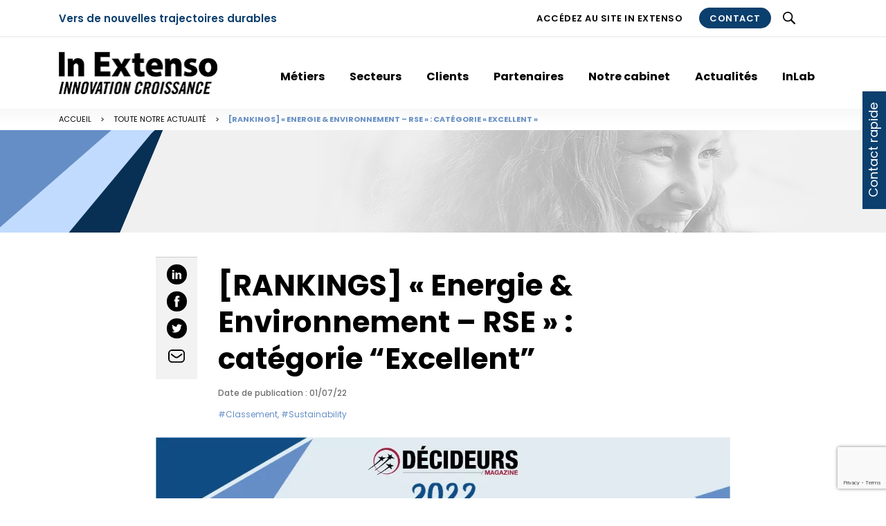

--- FILE ---
content_type: text/html; charset=UTF-8
request_url: https://www.inextenso-innovation.fr/rankings-energie-environnement-rse-lexcellence-din-extenso-innovation-croissance/
body_size: 15788
content:
<!doctype html>
<html lang="fr-FR">
<head>
    <title>[RANKINGS] « Energie &amp; Environnement - RSE » : catégorie &quot;Excellent&quot; - In Extenso Innovation Croissance</title>
    <meta charset="UTF-8">
    <meta name="viewport" content="width=device-width,initial-scale=1.0">
    <link rel="stylesheet" href="https://www.inextenso-innovation.fr/wp-content/themes/inextenso-ic/style.css" media="screen"/>
    <meta name='robots' content='index, follow, max-image-preview:large, max-snippet:-1, max-video-preview:-1' />

<!-- Google Tag Manager for WordPress by gtm4wp.com -->
<script data-cfasync="false" data-pagespeed-no-defer>
	var gtm4wp_datalayer_name = "dataLayer";
	var dataLayer = dataLayer || [];
</script>
<!-- End Google Tag Manager for WordPress by gtm4wp.com -->
	<!-- This site is optimized with the Yoast SEO plugin v26.7 - https://yoast.com/wordpress/plugins/seo/ -->
	<meta name="description" content="In Extenso Innovation Croissance parmi les meilleurs cabinets spécialistes du Développement Durable en France, d&#039;après Décideurs Magazine." />
	<link rel="canonical" href="https://www.inextenso-innovation.fr/rankings-energie-environnement-rse-lexcellence-din-extenso-innovation-croissance/" />
	<meta property="og:locale" content="fr_FR" />
	<meta property="og:type" content="article" />
	<meta property="og:title" content="[RANKINGS] « Energie &amp; Environnement - RSE » : catégorie &quot;Excellent&quot; - In Extenso Innovation Croissance" />
	<meta property="og:description" content="In Extenso Innovation Croissance parmi les meilleurs cabinets spécialistes du Développement Durable en France, d&#039;après Décideurs Magazine." />
	<meta property="og:url" content="https://www.inextenso-innovation.fr/rankings-energie-environnement-rse-lexcellence-din-extenso-innovation-croissance/" />
	<meta property="og:site_name" content="In Extenso Innovation Croissance" />
	<meta property="article:published_time" content="2022-07-01T08:20:55+00:00" />
	<meta property="article:modified_time" content="2023-10-26T15:25:49+00:00" />
	<meta property="og:image" content="https://www.inextenso-innovation.fr/wp-content/uploads/2022/07/RSE-2022.png" />
	<meta property="og:image:width" content="830" />
	<meta property="og:image:height" content="465" />
	<meta property="og:image:type" content="image/png" />
	<meta name="author" content="Anaïs Pilati" />
	<meta name="twitter:card" content="summary_large_image" />
	<meta name="twitter:label1" content="Écrit par" />
	<meta name="twitter:data1" content="Anaïs Pilati" />
	<meta name="twitter:label2" content="Durée de lecture estimée" />
	<meta name="twitter:data2" content="2 minutes" />
	<script type="application/ld+json" class="yoast-schema-graph">{"@context":"https://schema.org","@graph":[{"@type":"Article","@id":"https://www.inextenso-innovation.fr/rankings-energie-environnement-rse-lexcellence-din-extenso-innovation-croissance/#article","isPartOf":{"@id":"https://www.inextenso-innovation.fr/rankings-energie-environnement-rse-lexcellence-din-extenso-innovation-croissance/"},"author":{"name":"Anaïs Pilati","@id":"https://www.inextenso-innovation.fr/#/schema/person/a07e22a1571621eba026a2a8bbd0700e"},"headline":"[RANKINGS] « Energie &#038; Environnement &#8211; RSE » : catégorie &#8220;Excellent&#8221;","datePublished":"2022-07-01T08:20:55+00:00","dateModified":"2023-10-26T15:25:49+00:00","mainEntityOfPage":{"@id":"https://www.inextenso-innovation.fr/rankings-energie-environnement-rse-lexcellence-din-extenso-innovation-croissance/"},"wordCount":527,"image":{"@id":"https://www.inextenso-innovation.fr/rankings-energie-environnement-rse-lexcellence-din-extenso-innovation-croissance/#primaryimage"},"thumbnailUrl":"https://www.inextenso-innovation.fr/wp-content/uploads/2022/07/RSE-2022.png","keywords":["Classement","Sustainability"],"articleSection":["News"],"inLanguage":"fr-FR"},{"@type":"WebPage","@id":"https://www.inextenso-innovation.fr/rankings-energie-environnement-rse-lexcellence-din-extenso-innovation-croissance/","url":"https://www.inextenso-innovation.fr/rankings-energie-environnement-rse-lexcellence-din-extenso-innovation-croissance/","name":"[RANKINGS] « Energie & Environnement - RSE » : catégorie \"Excellent\" - In Extenso Innovation Croissance","isPartOf":{"@id":"https://www.inextenso-innovation.fr/#website"},"primaryImageOfPage":{"@id":"https://www.inextenso-innovation.fr/rankings-energie-environnement-rse-lexcellence-din-extenso-innovation-croissance/#primaryimage"},"image":{"@id":"https://www.inextenso-innovation.fr/rankings-energie-environnement-rse-lexcellence-din-extenso-innovation-croissance/#primaryimage"},"thumbnailUrl":"https://www.inextenso-innovation.fr/wp-content/uploads/2022/07/RSE-2022.png","datePublished":"2022-07-01T08:20:55+00:00","dateModified":"2023-10-26T15:25:49+00:00","author":{"@id":"https://www.inextenso-innovation.fr/#/schema/person/a07e22a1571621eba026a2a8bbd0700e"},"description":"In Extenso Innovation Croissance parmi les meilleurs cabinets spécialistes du Développement Durable en France, d'après Décideurs Magazine.","breadcrumb":{"@id":"https://www.inextenso-innovation.fr/rankings-energie-environnement-rse-lexcellence-din-extenso-innovation-croissance/#breadcrumb"},"inLanguage":"fr-FR","potentialAction":[{"@type":"ReadAction","target":["https://www.inextenso-innovation.fr/rankings-energie-environnement-rse-lexcellence-din-extenso-innovation-croissance/"]}]},{"@type":"ImageObject","inLanguage":"fr-FR","@id":"https://www.inextenso-innovation.fr/rankings-energie-environnement-rse-lexcellence-din-extenso-innovation-croissance/#primaryimage","url":"https://www.inextenso-innovation.fr/wp-content/uploads/2022/07/RSE-2022.png","contentUrl":"https://www.inextenso-innovation.fr/wp-content/uploads/2022/07/RSE-2022.png","width":830,"height":465},{"@type":"BreadcrumbList","@id":"https://www.inextenso-innovation.fr/rankings-energie-environnement-rse-lexcellence-din-extenso-innovation-croissance/#breadcrumb","itemListElement":[{"@type":"ListItem","position":1,"name":"Accueil","item":"https://www.inextenso-innovation.fr/"},{"@type":"ListItem","position":2,"name":"Toute notre actualité","item":"https://www.inextenso-innovation.fr/actualites/"},{"@type":"ListItem","position":3,"name":"[RANKINGS] « Energie &#038; Environnement &#8211; RSE » : catégorie « Excellent »"}]},{"@type":"WebSite","@id":"https://www.inextenso-innovation.fr/#website","url":"https://www.inextenso-innovation.fr/","name":"In Extenso Innovation Croissance","description":"Vers de nouvelles trajectoires durables","potentialAction":[{"@type":"SearchAction","target":{"@type":"EntryPoint","urlTemplate":"https://www.inextenso-innovation.fr/?s={search_term_string}"},"query-input":{"@type":"PropertyValueSpecification","valueRequired":true,"valueName":"search_term_string"}}],"inLanguage":"fr-FR"},{"@type":"Person","@id":"https://www.inextenso-innovation.fr/#/schema/person/a07e22a1571621eba026a2a8bbd0700e","name":"Anaïs Pilati","image":{"@type":"ImageObject","inLanguage":"fr-FR","@id":"https://www.inextenso-innovation.fr/#/schema/person/image/","url":"https://secure.gravatar.com/avatar/768517eb4aad31ef29f7b0fa4a879cf4d63e89128a216c8911956a370b030fd0?s=96&d=mm&r=g","contentUrl":"https://secure.gravatar.com/avatar/768517eb4aad31ef29f7b0fa4a879cf4d63e89128a216c8911956a370b030fd0?s=96&d=mm&r=g","caption":"Anaïs Pilati"}}]}</script>
	<!-- / Yoast SEO plugin. -->


<link rel="alternate" type="application/rss+xml" title="In Extenso Innovation Croissance &raquo; [RANKINGS] « Energie &#038; Environnement &#8211; RSE » : catégorie &#8220;Excellent&#8221; Flux des commentaires" href="https://www.inextenso-innovation.fr/rankings-energie-environnement-rse-lexcellence-din-extenso-innovation-croissance/feed/" />
<link rel="alternate" title="oEmbed (JSON)" type="application/json+oembed" href="https://www.inextenso-innovation.fr/wp-json/oembed/1.0/embed?url=https%3A%2F%2Fwww.inextenso-innovation.fr%2Frankings-energie-environnement-rse-lexcellence-din-extenso-innovation-croissance%2F&#038;lang=fr" />
<link rel="alternate" title="oEmbed (XML)" type="text/xml+oembed" href="https://www.inextenso-innovation.fr/wp-json/oembed/1.0/embed?url=https%3A%2F%2Fwww.inextenso-innovation.fr%2Frankings-energie-environnement-rse-lexcellence-din-extenso-innovation-croissance%2F&#038;format=xml&#038;lang=fr" />
<style id='wp-img-auto-sizes-contain-inline-css' type='text/css'>
img:is([sizes=auto i],[sizes^="auto," i]){contain-intrinsic-size:3000px 1500px}
/*# sourceURL=wp-img-auto-sizes-contain-inline-css */
</style>
<style id='wp-emoji-styles-inline-css' type='text/css'>

	img.wp-smiley, img.emoji {
		display: inline !important;
		border: none !important;
		box-shadow: none !important;
		height: 1em !important;
		width: 1em !important;
		margin: 0 0.07em !important;
		vertical-align: -0.1em !important;
		background: none !important;
		padding: 0 !important;
	}
/*# sourceURL=wp-emoji-styles-inline-css */
</style>
<link rel='stylesheet' id='contact-form-7-css' href='https://www.inextenso-innovation.fr/wp-content/plugins/contact-form-7/includes/css/styles.css?ver=6.1.4' type='text/css' media='all' />
<link rel='stylesheet' id='wpcf7-redirect-script-frontend-css' href='https://www.inextenso-innovation.fr/wp-content/plugins/wpcf7-redirect/build/assets/frontend-script.css?ver=2c532d7e2be36f6af233' type='text/css' media='all' />
<link rel='stylesheet' id='waka-theme-style-css' href='https://www.inextenso-innovation.fr/wp-content/themes/inextenso-ic/assets/styles/waka_theme.css?ver=1630945234' type='text/css' media='all' />
<link rel='stylesheet' id='site-style-css' href='https://www.inextenso-innovation.fr/wp-content/themes/inextenso-ic/assets/styles/site.css?ver=1730370937' type='text/css' media='all' />
<link rel='stylesheet' id='sib-front-css-css' href='https://www.inextenso-innovation.fr/wp-content/plugins/mailin/css/mailin-front.css?ver=64ffdcb60f2c727d380ba834dc699d4c' type='text/css' media='all' />
<script type="text/javascript" src="https://www.inextenso-innovation.fr/wp-includes/js/jquery/jquery.min.js?ver=3.7.1" id="jquery-core-js"></script>
<script type="text/javascript" src="https://www.inextenso-innovation.fr/wp-includes/js/jquery/jquery-migrate.min.js?ver=3.4.1" id="jquery-migrate-js"></script>
<script type="text/javascript" id="theme-script-js-before">
/* <![CDATA[ */
var ajax_url="https://www.inextenso-innovation.fr/wp-admin/admin-ajax.php";

//# sourceURL=theme-script-js-before
/* ]]> */
</script>
<script type="text/javascript" src="https://www.inextenso-innovation.fr/wp-content/themes/inextenso-ic/assets/scripts/functions.js?ver=1656579870" id="theme-script-js"></script>
<script type="text/javascript" id="sib-front-js-js-extra">
/* <![CDATA[ */
var sibErrMsg = {"invalidMail":"Please fill out valid email address","requiredField":"Please fill out required fields","invalidDateFormat":"Please fill out valid date format","invalidSMSFormat":"Please fill out valid phone number"};
var ajax_sib_front_object = {"ajax_url":"https://www.inextenso-innovation.fr/wp-admin/admin-ajax.php","ajax_nonce":"61944815a4","flag_url":"https://www.inextenso-innovation.fr/wp-content/plugins/mailin/img/flags/"};
//# sourceURL=sib-front-js-js-extra
/* ]]> */
</script>
<script type="text/javascript" src="https://www.inextenso-innovation.fr/wp-content/plugins/mailin/js/mailin-front.js?ver=1762940204" id="sib-front-js-js"></script>
<link rel="https://api.w.org/" href="https://www.inextenso-innovation.fr/wp-json/" /><link rel="alternate" title="JSON" type="application/json" href="https://www.inextenso-innovation.fr/wp-json/wp/v2/posts/7323" /><link rel="EditURI" type="application/rsd+xml" title="RSD" href="https://www.inextenso-innovation.fr/xmlrpc.php?rsd" />

<!-- Google Tag Manager for WordPress by gtm4wp.com -->
<!-- GTM Container placement set to footer -->
<script data-cfasync="false" data-pagespeed-no-defer type="text/javascript">
	var dataLayer_content = {"pageTitle":"[RANKINGS] « Energie &amp; Environnement - RSE » : catégorie &quot;Excellent&quot; - In Extenso Innovation Croissance","pagePostType":"post","pagePostType2":"single-post","pageCategory":["news"],"pageAttributes":["classement","sustainability"],"pagePostAuthor":"Anaïs Pilati","postID":7323};
	dataLayer.push( dataLayer_content );
</script>
<script data-cfasync="false" data-pagespeed-no-defer type="text/javascript">
(function(w,d,s,l,i){w[l]=w[l]||[];w[l].push({'gtm.start':
new Date().getTime(),event:'gtm.js'});var f=d.getElementsByTagName(s)[0],
j=d.createElement(s),dl=l!='dataLayer'?'&l='+l:'';j.async=true;j.src=
'//www.googletagmanager.com/gtm.js?id='+i+dl;f.parentNode.insertBefore(j,f);
})(window,document,'script','dataLayer','GTM-58JW932');
</script>
<!-- End Google Tag Manager for WordPress by gtm4wp.com --><link rel="icon" href="https://www.inextenso-innovation.fr/wp-content/uploads/2021/10/Favicon.jpg" sizes="32x32" />
<link rel="icon" href="https://www.inextenso-innovation.fr/wp-content/uploads/2021/10/Favicon.jpg" sizes="192x192" />
<link rel="apple-touch-icon" href="https://www.inextenso-innovation.fr/wp-content/uploads/2021/10/Favicon.jpg" />
<meta name="msapplication-TileImage" content="https://www.inextenso-innovation.fr/wp-content/uploads/2021/10/Favicon.jpg" />
</head>
<body data-rsssl=1 class="wp-singular post-template-default single single-post postid-7323 single-format-standard wp-theme-inextenso-ic">
<script type="text/javascript" src="https://tag.aticdn.net/624035/smarttag.js"></script>  
<script type="text/javascript">      
var tag = new ATInternet.Tracker.Tag();

if (!tag.privacy.getVisitorMode()) { //si le mode visiteur n'existe pas
        tag.privacy.setVisitorMode('cnil', 'exempt'); //appliquer l'Exempt
} else {
        //Do nothing
};

tag.page.set({
    name: 'https://www.inextenso-innovation.fr/rankings-energie-environnement-rse-lexcellence-din-extenso-innovation-croissance/'
});


tag.dispatch();
</script> 

<div id="wrapper">
    <header id="header" class="">
        <div id="htop">
            <div class="container">
                <div class="row">
                    <div class="col-100">
                        <div class="conteneur">
                            <button id="c-button--slide-right" class="menu-opener c-button c-menu__close hamburger hamburger--collapse" type="button"><span class="hamburger-box"><span class="hamburger-inner"></span></span> <span class="libelle">MENU</span></button>
                            <p class="hslogan">Vers de nouvelles trajectoires durables</p>
                            <p class="hlogo_cache"><a href="https://www.inextenso-innovation.fr"><img src="https://www.inextenso-innovation.fr/wp-content/uploads/2024/06/logo-ie-innovation-croissance.png.webp" alt="In Extenso Innovation Croissance" width="150"></a></p>
                            <ul id="menu-top" class="hliens"><li id="menu-item-132" class="menu-item menu-item-type-custom menu-item-object-custom menu-item-132"><a target="_blank" href="https://www.inextenso.fr/">accédez au site In Extenso</a></li>
<li id="menu-item-133" class="contact menu-item menu-item-type-post_type menu-item-object-page menu-item-133"><a href="https://www.inextenso-innovation.fr/contact/">Contact</a></li>
</ul>                            <div class="search">
                                <form role="search" method="get" action="https://www.inextenso-innovation.fr/">
    <input type="text" value="" placeholder="Rechercher" name="s" required>
    <input type="submit" value="OK">
</form>
                            </div>
                                                    </div>
                    </div>
                </div>
            </div>
        </div>

        <div id="hmiddle">
            <div class="container">
                <div class="row">
                    <div class="col-100">
                        
                        <p class="hlogo"><a href="https://www.inextenso-innovation.fr"><img src="https://www.inextenso-innovation.fr/wp-content/uploads/2024/06/logo-ie-innovation-croissance.png.webp" alt="In Extenso Innovation Croissance" width="229"></a></p>
                        <div id="hmobile">
                            <div class="search">
                                <form role="search" method="get" action="https://www.inextenso-innovation.fr/">
    <input type="text" value="" placeholder="Rechercher" name="s" required>
    <input type="submit" value="OK">
</form>
                            </div>
                                                        <nav id="hmenu">
                                <ul>
                                                                        <li class="ssmenu">
                                        <a href="https://www.inextenso-innovation.fr/metiers/">Métiers</a>                                                                                <div class="xlmenu" data-accordeon="">
                                            <div class="container">
                                                <div class="row">
                                                                                                        <div class="col-33">
                                                                                                                    <p class="titre_colonnes" data-titre=""><a href="https://inextenso-innovation.fr/metiers/innovation-strategie/">Innovation & stratégie</a></p>
                                                            <div class="cache" data-cache="">
                                                                                                                    <ul>
                                                                                                                                    <li><a href="https://www.inextenso-innovation.fr/metiers/accompagnement-de-lentrepreneuriat-innovant/">Entrepreneuriat innovant</a></li>
                                                                                                                                    <li><a href="https://www.inextenso-innovation.fr/metiers/strategies-et-marketing/">Stratégies et Marketing</a></li>
                                                                                                                                    <li><a href="https://www.inextenso-innovation.fr/metiers/management-et-organisation-de-linnovation/">Management et organisation de l’Innovation</a></li>
                                                                                                                                    <li><a href="https://www.inextenso-innovation.fr/metiers/valorisation-et-tt/">Valorisation et Transfert de Technologies</a></li>
                                                                                                                                    <li><a href="https://www.inextenso-innovation.fr/metiers/notation-dentreprises-innovantes/">Notation d’entreprises innovantes</a></li>
                                                                                                                            </ul>
                                                                                                                    </div>
                                                                                                            </div>
                                                                                                        <div class="col-33">
                                                                                                                    <p class="titre_colonnes" data-titre=""><a href=" https://inextenso-innovation.fr/financement/">Financement</a></p>
                                                            <div class="cache" data-cache="">
                                                                                                                    <ul>
                                                                                                                                    <li><a href="https://www.inextenso-innovation.fr/metiers/financement-de-linnovation-et-des-transformations/">Financement de l’innovation et des transformations</a></li>
                                                                                                                                    <li><a href="https://www.inextenso-innovation.fr/metiers/deepp/">Fonds européens et politiques de l'Union Européenne</a></li>
                                                                                                                                    <li><a href="https://www.inextenso-innovation.fr/metiers/accompagnement-a-la-levee-de-fonds/">Accompagnement à la levée de fonds</a></li>
                                                                                                                                    <li><a href="https://www.inextenso-innovation.fr/metiers/fiscalite-de-linnovation/">Fiscalité de l’innovation et Crédits d'impôt</a></li>
                                                                                                                            </ul>
                                                                                                                    </div>
                                                                                                            </div>
                                                                                                        <div class="col-33">
                                                                                                                    <p class="titre_colonnes" data-titre=""><a href=" https://inextenso-innovation.fr/metiers/transition-ecologique/">Transition écologique</a></p>
                                                            <div class="cache" data-cache="">
                                                                                                                    <ul>
                                                                                                                                    <li><a href="https://www.inextenso-innovation.fr/metiers/mesure-et-reduction-des-impacts/">Mesure et réduction des impacts</a></li>
                                                                                                                                    <li><a href="https://www.inextenso-innovation.fr/metiers/raison-detre-business-a-impacts/">Raison d’être & business à impacts</a></li>
                                                                                                                                    <li><a href="https://www.inextenso-innovation.fr/metiers/conseil-et-pilotage-rse/">Conseil et pilotage RSE</a></li>
                                                                                                                                    <li><a href="https://www.inextenso-innovation.fr/metiers/accompagnement-des-politiques-publiques/">Accompagnement des politiques publiques</a></li>
                                                                                                                                    <li><a href="https://www.inextenso-innovation.fr/metiers/oti-verification-de-societe-a-mission/">OTI Vérification de Société à Mission</a></li>
                                                                                                                            </ul>
                                                                                                                    </div>
                                                                                                            </div>
                                                                                                    </div>
                                            </div>
                                        </div>
                                                                            </li>
                                                                        <li>
                                        <a href="https://www.inextenso-innovation.fr/thematiques/">Secteurs</a>                                                                            </li>
                                                                        <li>
                                        <a href="https://www.inextenso-innovation.fr/clients/">Clients</a>                                                                            </li>
                                                                        <li>
                                        <a href="https://www.inextenso-innovation.fr/nos-partenaires/">Partenaires</a>                                                                            </li>
                                                                        <li class="ssmenu">
                                        <a href="https://www.inextenso-innovation.fr/philosophie/">Notre cabinet</a>                                                                                <div class="xlmenu" data-accordeon="">
                                            <div class="container">
                                                <div class="row">
                                                                                                        <div class="col-33">
                                                                                                                    <p class="titre_colonnes" data-titre="">Philosophie</p>
                                                            <div class="cache" data-cache="">
                                                                                                                    <ul>
                                                                                                                                    <li><a href="https://www.inextenso-innovation.fr/philosophie/la-marque-ieic-vers-une-innovation-durable/">Le cabinet IEIC : vers une innovation durable</a></li>
                                                                                                                                    <li><a href="https://www.inextenso-innovation.fr/philosophie/notre-vision/">Notre vision</a></li>
                                                                                                                                    <li><a href="https://www.inextenso-innovation.fr/philosophie/nos-engagements-rse/">Nos engagements RSE</a></li>
                                                                                                                            </ul>
                                                                                                                    </div>
                                                                                                            </div>
                                                                                                        <div class="col-33">
                                                                                                                    <p class="titre_colonnes" data-titre="">Talents </p>
                                                            <div class="cache" data-cache="">
                                                                                                                    <ul>
                                                                                                                                    <li><a href="https://www.inextenso-innovation.fr/talents/notre-equipe/">Notre équipe</a></li>
                                                                                                                                    <li><a href="https://www.inextenso-innovation.fr/philosophie/travailler-chez-ieic/">Travailler chez In Extenso Innovation Croissance</a></li>
                                                                                                                                    <li><a href="https://www.inextenso-innovation.fr/talents/rejoindre-ieic/">Nous rejoindre</a></li>
                                                                                                                            </ul>
                                                                                                                    </div>
                                                                                                            </div>
                                                                                                        <div class="col-33">
                                                                                                                    <p class="titre_colonnes" data-titre="">Le Groupe In Extenso</p>
                                                            <div class="cache" data-cache="">
                                                                                                                    <ul>
                                                                                                                                    <li><a href="https://www.inextenso-innovation.fr/philosophie/le-groupe-in-extenso/">Le Groupe In Extenso</a></li>
                                                                                                                            </ul>
                                                                                                                    </div>
                                                                                                            </div>
                                                                                                    </div>
                                            </div>
                                        </div>
                                                                            </li>
                                                                        <li class="ssmenu">
                                        <a href="https://www.inextenso-innovation.fr/actualites/">Actualités</a>                                                                                <div class="xlmenu" data-accordeon="">
                                            <div class="container">
                                                <div class="row">
                                                                                                        <div class="col-33">
                                                                                                                    <p class="titre_colonnes" data-titre="">Actualités</p>
                                                            <div class="cache" data-cache="">
                                                                                                                    <ul>
                                                                                                                                    <li><a href="https://www.inextenso-innovation.fr/actualites/">Toute notre actualité</a></li>
                                                                                                                                    <li><a href="https://www.inextenso-innovation.fr/newsletter/">Newsletter</a></li>
                                                                                                                            </ul>
                                                                                                                    </div>
                                                                                                            </div>
                                                                                                        <div class="col-33">
                                                                                                                    <p class="titre_colonnes" data-titre="">Agenda</p>
                                                            <div class="cache" data-cache="">
                                                                                                                    <ul>
                                                                                                                                    <li><a href="https://www.inextenso-innovation.fr/agenda/">L'agenda IEIC</a></li>
                                                                                                                            </ul>
                                                                                                                    </div>
                                                                                                            </div>
                                                                                                        <div class="col-33">
                                                                                                                    <p class="titre_colonnes" data-titre="">Nos publications</p>
                                                            <div class="cache" data-cache="">
                                                                                                                    <ul>
                                                                                                                                    <li><a href="https://www.inextenso-innovation.fr/thematique/">Dossiers thématiques</a></li>
                                                                                                                                    <li><a href="https://www.inextenso-innovation.fr/barometre/">Baromètre des levées de fonds</a></li>
                                                                                                                                    <li><a href="https://www.inextenso-innovation.fr/telechargements/">Plaquettes téléchargeables</a></li>
                                                                                                                            </ul>
                                                                                                                    </div>
                                                                                                            </div>
                                                                                                    </div>
                                            </div>
                                        </div>
                                                                            </li>
                                                                        <li>
                                        <a href="https://www.inextenso-innovation.fr/inlab/">InLab</a>                                                                            </li>
                                                                    </ul>
                            </nav>
                                                    </div>
                    </div>
                </div>
            </div>
        </div>
    </header>

    

<main id="main">

        <div class="breadcrumb">
        <div class="container">
            <div class="row">
                <div class="col-100">
                    <p><span><span><a href="https://www.inextenso-innovation.fr/">Accueil</a></span> &gt; <span><a href="https://www.inextenso-innovation.fr/actualites/">Toute notre actualité</a></span> &gt; <span class="breadcrumb_last" aria-current="page"><strong>[RANKINGS] « Energie &#038; Environnement &#8211; RSE » : catégorie « Excellent »</strong></span></span></p>                </div>
            </div>
        </div>
    </div>
    
    <div class="wk-blocs wk-bloc-article-banniere" style="background-image:url(https://www.inextenso-innovation.fr/wp-content/themes/inextenso-ic/assets/images/banniere-article.jpg)"></div>

    <div class="wk-blocs blog_center">

        <div class="blog_content">

            <div class="header_article">
                <div class="left">
                    <div>
                                                    <div class="social">
                <a href="https://www.linkedin.com/shareArticle?url=https%3A%2F%2Fwww.inextenso-innovation.fr%2Frankings-energie-environnement-rse-lexcellence-din-extenso-innovation-croissance%2F&title=%5BRANKINGS%5D+%C2%AB+Energie+%26%23038%3B+Environnement+%26%238211%3B+RSE+%C2%BB+%3A+cat%C3%A9gorie+%26%238220%3BExcellent%26%238221%3B&mini=true" target="_blank" rel="nofollow"><img src="https://www.inextenso-innovation.fr/wp-content/themes/inextenso-ic/assets/images/picto-linkedin.svg" alt=""></a>
        <a href="https://www.facebook.com/sharer/sharer.php?u=https%3A%2F%2Fwww.inextenso-innovation.fr%2Frankings-energie-environnement-rse-lexcellence-din-extenso-innovation-croissance%2F&t=%5BRANKINGS%5D+%C2%AB+Energie+%26%23038%3B+Environnement+%26%238211%3B+RSE+%C2%BB+%3A+cat%C3%A9gorie+%26%238220%3BExcellent%26%238221%3B" target="_blank" rel="nofollow"><img src="https://www.inextenso-innovation.fr/wp-content/themes/inextenso-ic/assets/images/picto-facebook.svg" alt=""></a>
        <a href="https://twitter.com/intent/tweet?text=%5BRANKINGS%5D+%C2%AB+Energie+%26%23038%3B+Environnement+%26%238211%3B+RSE+%C2%BB+%3A+cat%C3%A9gorie+%26%238220%3BExcellent%26%238221%3B&url=https%3A%2F%2Fwww.inextenso-innovation.fr%2Frankings-energie-environnement-rse-lexcellence-din-extenso-innovation-croissance%2F" target="_blank" rel="nofollow"><img src="https://www.inextenso-innovation.fr/wp-content/themes/inextenso-ic/assets/images/picto-twitter.svg" alt=""></a>
        <a href="mailto:?subject=In Extenso - %5BRANKINGS%5D+%C2%AB+Energie+%26%23038%3B+Environnement+%26%238211%3B+RSE+%C2%BB+%3A+cat%C3%A9gorie+%26%238220%3BExcellent%26%238221%3B&body=Lire+l%27article+en+entier%3A+https%3A%2F%2Fwww.inextenso-innovation.fr%2Frankings-energie-environnement-rse-lexcellence-din-extenso-innovation-croissance%2F" target="_blank" rel="nofollow" class="email"><img src="https://www.inextenso-innovation.fr/wp-content/themes/inextenso-ic/assets/images/picto-email.svg" alt=""></a>
    </div>
                        </div>
                </div>
                <div>
                    <h1>[RANKINGS] « Energie &#038; Environnement &#8211; RSE » : catégorie &#8220;Excellent&#8221;</h1>
                    <p class="date">Date de publication : 01/07/22</p>
                                        <p class="tags">#Classement, #Sustainability</p>                </div>
            </div>
            <div class="alaune">
                <p class="visuel"><img width="830" height="465" src="https://www.inextenso-innovation.fr/wp-content/uploads/2022/07/RSE-2022.png.webp" class="attachment-large size-large wp-post-image" alt="" decoding="async" fetchpriority="high" srcset="https://www.inextenso-innovation.fr/wp-content/uploads/2022/07/RSE-2022.png.webp 830w,  https://www.inextenso-innovation.fr/wp-content/uploads/2022/07/RSE-2022-300x168.png.webp 300w,  https://www.inextenso-innovation.fr/wp-content/uploads/2022/07/RSE-2022-768x430.png.webp 768w" sizes="(max-width: 830px) 100vw, 830px" /></p>
            </div>
            <br />
            <br />


            <h2><strong>L’excellence de nos expertises en RSE</strong></h2>
<p>Parmi les 1000 classements publiés chaque année Décideurs Magazine, sur les meilleurs experts dans 50 pays, figure celui dédié à l’« Energie &amp; Environnement &#8211; Responsabilité sociétale des entreprises » (RSE). Notre équipe est heureuse et fière que notre cabinet soit passé de la catégorie « Forte notoriété » à « Excellent » dans le dernier classement publié en juin 2022.</p>
<p>Ce classement positionne In Extenso Innovation Croissance parmi les meilleurs cabinets spécialistes du Développement Durable en France. Notre « Excellence » dans ce palmarès récompense la qualité des expertises de nos équipes et leur capacité à accompagner nos clients dans la mise en œuvre de trajectoires durables.</p>
<h2><strong>L’excellence d’In Extenso Innovation Croissance reconnue dans 3 classements</strong></h2>
<p>In Extenso Innovation Croissance est désormais référencé dans la catégorie « Excellent » dans les 3 classements Leaders League ci-dessous :</p>
<ol>
<li><a href="https://www.leadersleague.com/fr/classements/partenaires-de-la-direction-financiere-financement-de-l-innovation-r-d-credit-d-impot-recherche-classement-2022-cabinet-de-conseils-france" target="_blank" rel="noopener">Partenaires de la Direction Financière – Financement de l’innovation</a></li>
<li><a href="https://www.leadersleague.com/fr/classements/innovation-technologies-telecoms-strategie-management-de-l-innovation-classement-2022-cabinet-de-conseils-france" target="_blank" rel="noopener">Innovation, Technologies &amp; Télécoms &#8211; Stratégie &amp; management de l’innovation</a></li>
<li><a href="https://www.leadersleague.com/fr/classements/energie-environnement-responsabilite-societale-des-entreprises-classement-2022-cabinet-de-conseils-france" target="_blank" rel="noopener">Energie &amp; Environnement &#8211; Responsabilité sociétale des entreprises</a></li>
</ol>
<p>Pour rappel, notre cabinet est référencé depuis 2018 dans la catégorie &#8220;Excellent&#8221; des deux premiers classements ci-dessus de Décideurs Magazine et avait intégré en juin 2021 le classement RSE. <strong>Il aura suffi d’une seule année pour que notre Excellence soit reconnue dans ce dernier classement</strong>.</p>
<h2><strong>In Extenso Innovation Croissance, acteur majeur de la RSE</strong></h2>
<p>Nous avons la conviction que les stratégies de développement durable ne doivent pas être décorrélées de la stratégie d’entreprise. Pour garantir son succès, la RSE doit servir le projet d’entreprise et embarquer chaque composante de l’entreprise. C’est dans cet esprit que nous accompagnons les organisations de toute taille et tout secteur, dans une démarche de transformation et de création de valeur.</p>
<p><strong>Nos domaines d’intervention en matière de développement durable :</strong></p>
<ul>
<li>Mesure des impacts et décarbonation,</li>
<li>Conseil stratégique (diagnostic et stratégie RSE, aide au déploiement opérationnel&#8230;),</li>
<li>Reporting-extra-financier,</li>
<li>Communication et valorisation,</li>
<li>Raison d’être &amp; nouveaux modes de gouvernance.</li>
</ul>
<h2><strong>Des trajectoires durables toujours en ligne de mire</strong></h2>
<blockquote><p><em>« Je me réjouis de la progression de notre cabinet dans ce palmarès, qui consacre l</em><em>’excellence de nos expertises. Ce classement reflète l’engagement de notre équipe dans l’accompagnement de nos clients vers des modèles plus durables. Notre conviction que la performance des entreprises résulte d’un processus de transformation conjuguant innovation et responsabilité est plus que jamais renforcée ! » </em><em>déclare </em><strong>Victoire Escalon</strong>, Directrice du Pôle Développement Durable chez In Extenso Innovation Croissance.</p></blockquote>
<p style="text-align: center;"><a class="btn-primary" href="https://www.inextenso-innovation.fr/telechargements/" target="_blank" rel="noopener">Téléchargez notre plaquette &#8220;Présentation de l’offre Développement Durable&#8221;</a></p>
<p style="text-align: center;"><a class="btn-primary" href="https://www.inextenso-innovation.fr/rankings-decideurs-magazine-confirme-l-excellence-din-extenso-innovation-croissance-comme-cabinet-de-conseil-en-financement-strategie-et-management-de-linnova/" target="_blank" rel="noopener">Retrouvez l’article de mars 2022 : « [RANKINGS] Décideurs Magazine confirme l’excellence de notre cabinet »</a></p>
<p style="text-align: center;"><a class="btn-primary" href="https://www.inextenso-innovation.fr/rankings-in-extenso-innovation-croissance-dans-le-classement-rse-du-guide-marketing-e-commerce-distribution-2021-decideurs-magazine/" target="_blank" rel="noopener">Accédez à l’article de septembre 2021 : « [RANKINGS] Classement RSE du Guide Marketing, e-commerce &amp; Distribution »</a></p>
<p style="text-align: center;"><a class="btn-primary" href="https://www.inextenso-innovation.fr/rankings-decideurs-magazine-confirme-la-place-din-extenso-innovation-croissance-parmi-les-meilleurs-cabinets-conseil-en-strategie-et-management-de-linnovation-en-france/" target="_blank" rel="noopener">Retrouvez l’article de mars 2020 : « [RANKINGS] Décideurs Magazine confirme la place d’In Extenso Innovation Croissance parmi les meilleurs cabinets conseil en stratégie et management de l’innovation en France »</a></p>
        </div>

        <div class="blog_partage">
            <h5 class="titre">Partagez cet article</h5>
                <div class="social">
                <a href="https://www.linkedin.com/shareArticle?url=https%3A%2F%2Fwww.inextenso-innovation.fr%2Frankings-energie-environnement-rse-lexcellence-din-extenso-innovation-croissance%2F&title=%5BRANKINGS%5D+%C2%AB+Energie+%26%23038%3B+Environnement+%26%238211%3B+RSE+%C2%BB+%3A+cat%C3%A9gorie+%26%238220%3BExcellent%26%238221%3B&mini=true" target="_blank" rel="nofollow"><img src="https://www.inextenso-innovation.fr/wp-content/themes/inextenso-ic/assets/images/picto-linkedin.svg" alt=""></a>
        <a href="https://www.facebook.com/sharer/sharer.php?u=https%3A%2F%2Fwww.inextenso-innovation.fr%2Frankings-energie-environnement-rse-lexcellence-din-extenso-innovation-croissance%2F&t=%5BRANKINGS%5D+%C2%AB+Energie+%26%23038%3B+Environnement+%26%238211%3B+RSE+%C2%BB+%3A+cat%C3%A9gorie+%26%238220%3BExcellent%26%238221%3B" target="_blank" rel="nofollow"><img src="https://www.inextenso-innovation.fr/wp-content/themes/inextenso-ic/assets/images/picto-facebook.svg" alt=""></a>
        <a href="https://twitter.com/intent/tweet?text=%5BRANKINGS%5D+%C2%AB+Energie+%26%23038%3B+Environnement+%26%238211%3B+RSE+%C2%BB+%3A+cat%C3%A9gorie+%26%238220%3BExcellent%26%238221%3B&url=https%3A%2F%2Fwww.inextenso-innovation.fr%2Frankings-energie-environnement-rse-lexcellence-din-extenso-innovation-croissance%2F" target="_blank" rel="nofollow"><img src="https://www.inextenso-innovation.fr/wp-content/themes/inextenso-ic/assets/images/picto-twitter.svg" alt=""></a>
        <a href="mailto:?subject=In Extenso - %5BRANKINGS%5D+%C2%AB+Energie+%26%23038%3B+Environnement+%26%238211%3B+RSE+%C2%BB+%3A+cat%C3%A9gorie+%26%238220%3BExcellent%26%238221%3B&body=Lire+l%27article+en+entier%3A+https%3A%2F%2Fwww.inextenso-innovation.fr%2Frankings-energie-environnement-rse-lexcellence-din-extenso-innovation-croissance%2F" target="_blank" rel="nofollow" class="email"><img src="https://www.inextenso-innovation.fr/wp-content/themes/inextenso-ic/assets/images/picto-email.svg" alt=""></a>
    </div>
            </div>
    </div>

        <script>
      jQuery(document).ready(function () {
        jQuery('.wk-bloc-actus .owl-carousel').owlCarousel({
          loop: true, margin: 0,   responsiveClass: true, nav:true, dots:false,  navText: [">",">"],
          responsive: {
            0: {items: 1},
            768: {items: 2},
            989: {items: 3},
          }
        });
      });
    </script>

        <div class="wk-blocs wk-bloc-actus">
        <div class="container">
            <div class="row">
                <div class="col-100">
                    <h2>Vous aimerez aussi</h2>
                </div>
            </div>
            <div class="owl-carousel nav_right_top">
                <a href="https://www.inextenso-innovation.fr/consultant-et-sportif-de-haut-niveau-cest-possible/" class="conteneur">
    <div class="content">
                <p class="etiquette">News</p>                <p class="hashtag">#Marque Employeur</p>        <p class="titre">Consultant et sportif de haut niveau : c’est possible</p>
    </div>
    <div class="visuel" style="background-image:url(https://www.inextenso-innovation.fr/wp-content/uploads/2024/05/20240515_Visuel-Article-MathieuPerrillon-1-1024x683.jpg.webp)"></div>
</a>
<a href="https://www.inextenso-innovation.fr/france-relance-une-fiche-pratique-pour-les-entreprises-du-secteur-agroalimentaire/" class="conteneur">
    <div class="content">
                <p class="etiquette">News</p>                        <p class="titre">France Relance &#8211; Une fiche pratique pour les entreprises du secteur Agroalimentaire</p>
    </div>
    <div class="visuel" style="background-image:url(https://www.inextenso-innovation.fr/wp-content/uploads/2021/02/FRANCE-RELANCE_-APPEL-A-PROJETS-AGROALIMENTAIRE-2021-1-1024x553.jpg)"></div>
</a>
<a href="https://www.inextenso-innovation.fr/renouvellement-du-label-rse-positive-company/" class="conteneur">
    <div class="content">
                <p class="etiquette">News</p>                <p class="hashtag">#Marque Employeur</p>        <p class="titre">Renouvellement de notre label RSE Positive Company®</p>
    </div>
    <div class="visuel" style="background-image:url(https://www.inextenso-innovation.fr/wp-content/uploads/2024/01/20240124_ArticleWeb_RenouvellementLabelPositiveCompany_VisuelLogoSeul.png.webp)"></div>
</a>
<a href="https://www.inextenso-innovation.fr/rankings-confirmation-de-lexcellence-de-nos-expertises-en-innovation-par-decideurs-magazine/" class="conteneur">
    <div class="content">
                <p class="etiquette">Innovation, News</p>                        <p class="titre">[RANKINGS] Confirmation de l’excellence de nos expertises en innovation par Décideurs Magazine</p>
    </div>
    <div class="visuel" style="background-image:url(https://www.inextenso-innovation.fr/wp-content/uploads/2025/04/20250424_Visuel_Rankings_DecideursMagazine_2025_Innovation.png.webp)"></div>
</a>
<a href="https://www.inextenso-innovation.fr/rankings-decideurs-magazine-confirme-l-excellence-din-extenso-innovation-croissance-comme-cabinet-de-conseil-en-financement-strategie-et-management-de-linnova/" class="conteneur">
    <div class="content">
                <p class="etiquette">News</p>                <p class="hashtag">#Classement</p>        <p class="titre">[RANKINGS] Décideurs Magazine confirme l’excellence de notre cabinet</p>
    </div>
    <div class="visuel" style="background-image:url(https://www.inextenso-innovation.fr/wp-content/uploads/2023/10/Financement-innovation-2022.png.webp)"></div>
</a>
<a href="https://www.inextenso-innovation.fr/webinar-funding-innovation-new-opportunities-from-the-french-governments-recovery-plan/" class="conteneur">
    <div class="content">
                <p class="etiquette">Événements, News</p>                        <p class="titre">WEBINAR – Funding innovation: new opportunities from the French government’s recovery plan</p>
    </div>
    <div class="visuel" style="background-image:url(https://www.inextenso-innovation.fr/wp-content/uploads/2021/03/FranceRelance-logo-1.jpg)"></div>
</a>
            </div>
        </div>
    </div>

</main>

<footer id="footer">
    <div class="container">
        <div class="row">
            <div class="col-100">
                <p class="flogo_inextenso"><img src="https://www.inextenso-innovation.fr/wp-content/uploads/2024/06/logo-ie-innovation-croissance.png.webp" alt="In Extenso Innovation Croissance" width="230"></a></p>
            </div>
            
            <div class="footermenue row">
            <div class="col span_3_of_12 colonne footer1">
           <p class='footertitle'>
           Métiers           </p>

                         
                        <ul>
                                                            <li><a href="https://www.inextenso-innovation.fr/metiers/innovation-strategie/">Innovation & stratégie</a></li>
                                                            <li><a href="https://www.inextenso-innovation.fr/metiers/financement/">Financement</a></li>
                                                            <li><a href="https://www.inextenso-innovation.fr/metiers/transition-ecologique">Transition écologique</a></li>
                               
                        </ul>
                            <a  href="Array, Array, Array">
                            </a>      
            </div>


            
            <div class="col span_3_of_12 colonne">
            <p class='footertitle'>
           Philosophie           </p>
                    
                        <ul>
                                                            <li><a href="https://www.inextenso-innovation.fr/philosophie/la-marque-ieic-vers-une-innovation-durable/">Le cabinet IEIC</a></li>
                                                            <li><a href="https://www.inextenso-innovation.fr/philosophie/notre-vision/">Notre vision</a></li>
                                                            <li><a href="https://www.inextenso-innovation.fr/philosophie/nos-engagements-rse/">Nos engagements RSE</a></li>
                               
                        </ul>
                            <a  href="Array, Array, Array">
                            </a>      
            </div>
            <div class="col span_3_of_12 colonne">
            <p class='footertitle'>
           Talents           </p>
                    
                        <ul>
                                                            <li><a href="https://www.inextenso-innovation.fr/talents/notre-equipe/">Notre équipe</a></li>
                                                            <li><a href="https://www.inextenso-innovation.fr/philosophie/travailler-chez-ieic/">Travailler chez IEIC</a></li>
                                                            <li><a href="https://www.inextenso-innovation.fr/talents/rejoindre-ieic/">Nous rejoindre</a></li>
                               
                        </ul>
                            <a  href="Array, Array, Array">
                            </a>      
            </div>
            <div class="col span_3_of_12 colonne">
            <p class='footertitle'>
           Actualités           </p>
                    
                        <ul>
                                                            <li><a href="https://www.inextenso-innovation.fr/actualites/">Toute notre actualité</a></li>
                                                            <li><a href="https://www.inextenso-innovation.fr/agenda/">L’agenda IEIC</a></li>
                                                            <li><a href="https://www.inextenso-innovation.fr/dossier-thematique-key-tech-trends-in-digital-engineering-avec-la-satt-ouest-valorisation/">Dossiers thématiques</a></li>
                                                            <li><a href="https://www.inextenso-innovation.fr/barometre/">Baromètre des levées de fonds</a></li>
                                                            <li><a href="https://www.inextenso-innovation.fr/telechargements/">Téléchargements</a></li>
                                                            <li><a href="https://www.inextenso-innovation.fr/newsletter/">Newsletter</a></li>
                               
                        </ul>
                            <a  href="Array, Array, Array, Array, Array, Array">
                            </a>      
            </div>
        </div>

        </div>

        <div class="row">
            <div class="col-50">
                                <div class="fsocial">
                                            <a href="https://www.linkedin.com/company/7143522" target="_blank"><img src="https://www.inextenso-innovation.fr/wp-content/uploads/2021/08/picto-linkedin.svg" alt="Linkedin"></a>
                                            <a href="https://www.youtube.com/channel/UCtknoZmR4gsQfzOXl-dVUnA/playlists" target="_blank"><img src="https://www.inextenso-innovation.fr/wp-content/uploads/2021/08/picto-youtube.svg" alt="Youtube"></a>
                                            <a href="https://x.com/inextensofr" target="_blank"><img src="https://www.inextenso-innovation.fr/wp-content/uploads/2021/08/picto-twitter.svg" alt="X"></a>
                                            <a href="https://fr-fr.facebook.com/inextenso.fr/" target="_blank"><img src="https://www.inextenso-innovation.fr/wp-content/uploads/2021/08/picto-facebook.svg" alt="Facebook"></a>
                                    </div>
                                <div class="fsitesext">
                    <p>Tous nos sites web</p>
                                            <ul>
                                                    <li><a href="https://www.inextenso.fr" target="_blank" rel="noopener">In Extenso</a></li>
                                                    <li><a href="https://recrute.inextenso.fr" target="_blank" rel="noopener">In Extenso Recrutement</a></li>
                                                    <li><a href="https://ess.inextenso.fr/" target="_blank" rel="noopener">In Extenso Economie Sociale</a></li>
                                                    <li><a href="https://finance.inextenso.fr" target="_blank" rel="noopener">In Extenso Finance </a></li>
                                                    <li><a href="https://www.inextenso-tch.com" target="_blank" rel="noopener">In Extenso Tourisme, Culture &amp; Hôtellerie</a></li>
                                                    <li><a href="https://www.inextenso-innovation.fr" target="_blank" rel="noopener">In Extenso Innovation Croissance</a></li>
                                                    <li><a href="https://www.inextenso-avocats.com" target="_blank" rel="noopener">In Extenso Avocats</a></li>
                                                    <li><a href="https://www.inextenso-patrimoine.fr/" target="_blank" rel="noopener">In Extenso Patrimoine </a></li>
                                                    <li><a href="https://mon.inexweb.fr" target="_blank" rel="noopener">Inexweb</a></li>
                                                    <li><a href="https://www.transaxio-hotel.com" target="_blank" rel="noopener">Transaxio Hôtel, partenaire In Extenso</a></li>
                                                    <li><a href="https://www.fulll.fr/" target="_blank" rel="noopener">fulll, logiciel expert-comptable</a></li>
                                                </ul>
                                    </div>
            </div>
            <div class="col-50">
                <div class="flogos">
                    <a  href="https://www.inextenso-innovation.fr/in-extenso-innovation-croissance-decroche-pour-la-3eme-fois-consecutive-son-referencement-en-tant-quacteur-du-conseil-en-cir-cii-par-la-mediation-des-entreprises/">
                            <img src="https://www.inextenso-innovation.fr/wp-content/uploads/2021/08/LOGO1.png" alt="" />
                        </a><a  href="https://www.isqualification.com/page-opqcm/">
                            <img src="https://www.inextenso-innovation.fr/wp-content/uploads/2021/08/LOGO2-e1677161117887.png.webp" alt="" />
                        </a><a  href="https://www.inextenso-innovation.fr/in-extenso-innovation-croissance-certifie-great-place-to-work/">
                            <img src="https://www.inextenso-innovation.fr/wp-content/uploads/2025/11/20251117_GPTW.png.webp" alt="" />
                        </a><a  href="https://www.inextenso-innovation.fr/renouvellement-du-label-rse-positive-company/">
                            <img src="https://www.inextenso-innovation.fr/wp-content/uploads/2024/01/Positive-Company_Vertical_2-etoiles-Fond-blanc-RVB-e1706526184229.png.webp" alt="" />
                        </a><a  href="https://www.inextenso-innovation.fr/nos-partenaires/">
                            <img src="" alt="" />
                        </a><a  href="https://www.inextenso-innovation.fr/notre-cabinet-rejoint-la-convention-des-entreprises-pour-le-climat/">
                            <img src="https://www.inextenso-innovation.fr/wp-content/uploads/2023/02/LogoCEC_Couleur_Carre-e1677160935709.png.webp" alt="" />
                        </a><a  href="https://www.inextenso.fr/in-extenso-renouvelle-sa-labelisation-lucie-26-000-jusquen-2026/">
                            <img src="https://www.inextenso-innovation.fr/wp-content/uploads/2024/02/Logo_Lucie26000-e1707494551284.png.webp" alt="" />
                        </a>                </div>
            </div>
        </div>
    </div>




    <div class="footer_bottom">


        <div class="container">
            <div class="row">
                <div class="col-40">
                    <p class="flogo_inextenso">
                        <img src="https://www.inextenso-innovation.fr/wp-content/uploads/2024/06/logo-ie-innovation-croissance.png.webp" alt="In Extenso Innovation Croissance" width="230">
                    </p>
                </div>
                <div class="col-60 fnewsletter">

                                        
                    <div class="form_newsletter">

                        <script type="text/javascript" src="https://forms.sbc08.com/form.js" id="sb-form-script" data-sb-form-script="{&quot;accountId&quot;:&quot;5d36db06b85b5317165fa755&quot;,&quot;limitResponsesTitle&quot;:&quot;Formulaire clÃ´turÃ©&quot;,&quot;limitResponsesMessage&quot;:&quot;Le formulaire n%27est plus accessible. Le nombre maximum de participants a Ã©tÃ© atteint.&quot;,&quot;resourcesUrl&quot;:&quot;https://forms.sbc08.com/&quot;,&quot;checkLimitsUrl&quot;:&quot;https://api.sarbacane.com/v1/forms/kcDyE9KsRnCYxJkg83Vsug/limits&quot;}"></script>
                        <h2 class="widget-title">ABONNEZ-VOUS &Agrave; LA NEWSLETTER</h2>
                        <form id="sb_form" onsubmit="process2( 'https://api.sarbacane.com/v1/forms/contacts/upsert?listID&#x3D;78925e0a-2591-452e-8b73-d6ad66829a18&amp;formID&#x3D;kcDyE9KsRnCYxJkg83Vsug&amp;timezone&#x3D;Europe/Paris', 'https://forms.sbc08.com/', '5d36db06b85b5317165fa755', 'false', 'message', '', 'https://api.sarbacane.com/v1/transactional/sendmessage/optin', 'Merci', 'Vos informations ont été ajoutées avec succès.', 'Vous allez recevoir un email', 'Vous devrez cliquer sur le lien de confirmation pour valider votre inscription', 'Erreur', 'Une erreur inattendue s\'est produite.', 'Le formulaire est en cours d\'édition, veuillez patienter quelques minutes avant d\'essayer à nouveau.', '','','','','','https://api.sarbacane.com/v1/forms/kcDyE9KsRnCYxJkg83Vsug/limits','Formulaire clôturé','Le formulaire n\'est plus accessible. Le nombre maximum de participants a été atteint.' ); return false;" method="post">
                            <p>
                                <label>Email *</label><br/><input id="input-email" type="email" name="email" placeholder="Votre E-Mail*" required="true" sb-form-input>
                            </p>
                            <p><br/></p>
                            <input id="submitInput" type="submit" class="mobile-FW" value="S'abonner" />
                            <div id="div-submitInput">
                                <div class="loader" style="display:none"></div>
                            </div>
                        </form>


                        <p class="rgpd">Les données collectées marquées d'un * sont obligatoires et serviront uniquement pour répondre à votre demande. En savoir plus dans <a href="/politique-de-protection-des-donnees-personnelles/">notre politique de confidentialité</a></p>
                    </div>
                                    </div>
            </div>
        </div>


        <div class="liens_footer">
            <a href="https://www.inextenso-innovation.fr/contact/">CONTACT</a>
<a href="https://www.inextenso-innovation.fr/plan-du-site/">PLAN DU SITE</a>
<a href="https://www.inextenso-innovation.fr/mentions-legales/">MENTIONS LÉGALES</a>
<a rel="privacy-policy" href="https://www.inextenso-innovation.fr/politique-de-protection-des-donnees-personnelles/">POLITIQUE DE PROTECTION DE DONNÉES PERSONNELLES ET D’UTILISATION DES COOKIES</a>
        </div>



    </div>

</footer>

</div>
<script type="speculationrules">
{"prefetch":[{"source":"document","where":{"and":[{"href_matches":"/*"},{"not":{"href_matches":["/wp-*.php","/wp-admin/*","/wp-content/uploads/*","/wp-content/*","/wp-content/plugins/*","/wp-content/themes/inextenso-ic/*","/*\\?(.+)"]}},{"not":{"selector_matches":"a[rel~=\"nofollow\"]"}},{"not":{"selector_matches":".no-prefetch, .no-prefetch a"}}]},"eagerness":"conservative"}]}
</script>
	<script>
		jQuery(document).ready(function($){

			jQuery('#wpcs_tab_7302').click(function($){

				if( ! (jQuery('#wpcs_content_main_7302').hasClass('is_open')) ){

					// Open slider
					wpcs_open_slider_7302();

				} else {

					// close slider
					wpcs_close_slider_7302();

				}

			});

			jQuery("#wpcs_overlay_7302, #wpcs_close_slider_7302").click(function(){
				wpcs_close_slider_7302();
			});

			
		});

		function wpcs_open_slider_7302(do_repeat){

			do_repeat = typeof do_repeat !== 'undefined' ? do_repeat : 0 ;

			if( do_repeat !== 0 ){
				jQuery('#wpcs_content_main_7302').addClass('do_repeat');
				jQuery( "#wpcs_content_main_7302" ).data( "interval", do_repeat );
			}

			if( ! (jQuery('#wpcs_content_main_7302').hasClass('is_open')) && !(jQuery('#wpcs_content_main_7302').hasClass('is_opening')) ){

				// hide tap
				jQuery('#wpcs_tab_7302,.wpcs_tab').fadeTo("slow", 0);

				jQuery('#wpcs_content_main_7302').addClass('is_opening');

				jQuery("#wpcs_overlay_7302").addClass('wpcs_overlay_display_cross');

				jQuery( "#wpcs_overlay_7302").fadeIn('fast');

				// PRO FEATURE - PUSH BODY
				
				jQuery('#wpcs_content_main_7302').addClass('is_open');

				jQuery( "#wpcs_content_main_7302" ).animate({
					opacity: 1,
				right: "+=500"
			}, 250 , function() {

					// hide tap
					jQuery('#wpcs_tab_7302,.wpcs_tab').fadeTo("slow", 0);

					// Trigger some thing here once completely open
					jQuery( "#wpcs_content_inner_7302").fadeTo("slow" , 1);

					// Remove is_opening class
					jQuery('#wpcs_content_main_7302').removeClass('is_opening');

				});

			}

		}

		function wpcs_close_slider_7302(){

			if( (jQuery('#wpcs_content_main_7302').hasClass('is_open')) && !(jQuery('#wpcs_content_main_7302').hasClass('is_closing')) ) {

				jQuery("#wpcs_overlay_7302").removeClass('wpcs_overlay_display_cross');

				jQuery('#wpcs_content_main_7302').addClass('is_closing');

				jQuery("#wpcs_content_main_7302").animate({
				right:
				"-=500"
			}
			, 250 ,
				function () {

					// Trigger some thing here once completely close
					jQuery("#wpcs_content_main_7302").fadeTo("fast", 0);
					jQuery("#wpcs_content_inner_7302").slideUp('fast');
					jQuery("#wpcs_overlay_7302").fadeOut('slow');
					jQuery('body').removeClass('fixed-body');

					//  Removing is_open class in the end to avoid any confliction
					jQuery('#wpcs_content_main_7302').removeClass('is_open');
					jQuery('#wpcs_content_main_7302').removeClass('is_closing');


					// display tap
					jQuery('#wpcs_tab_7302,.wpcs_tab').fadeTo("slow", 1);

				});

				if( (jQuery('#wpcs_content_main_7302').hasClass('do_repeat')) ) {
					setTimeout(function () {
						wpcs_open_slider_7302(0);
					}, 0 );
				}

			}

		}
			</script>
	<style>
		.fixed-body{
			position: relative;
		right: 0px;
		}
		div#wpcs_tab_7302 {
			border: 1px solid #0b3f6d;
			border-bottom:none;
			cursor: pointer;
			width: 170px;
			height: 34px;
			overflow: hidden;
			background: #0b3f6d;
			color: #ffffff;
			padding: 2px 0px 2px 0px;
			position: fixed;
			top: 200px;
		right: -68px;
			text-align: center;
			-webkit-transform: rotate(-90deg);
			-moz-transform: rotate(-90deg);
			-ms-transform: rotate(-90deg);
			-o-transform: rotate(-90deg);
			transform: rotate(-90deg);
			z-index: 9999999;
			font-size: 18px;
		}
		div#wpcs_content_main_7302 {
			opacity:0;
			position: fixed;
			overflow-y: scroll;
			width: 500px;
			max-width: 100%;
			height: 100%;
			background: #ffffff;
			color: black;
			top: 0px;
		right: -500px;
			padding: 0px;
			margin: 0px;
			z-index: 9999999;
				}
		#wpcs_close_slider_7302 img {
			max-width: 100%;
		}
		div#wpcs_content_inner_7302 {
			display: none;
			max-width: 100%;
			min-height: 100%;
			background: #fcfcfc;
			padding: 20px 20px 20px 20px;
			margin: 60px 40px 60px 40px;
			color: #0c0000;
			border: 1px solid #0c0000;
		}
		div#wpcs_content_inner_7302 label{
			color: #0c0000;
		}
		div#wpcs_overlay_7302{
			/*cursor: url(https://www.inextenso-innovation.fr/wp-content/plugins/wp-contact-slider/img/cursor_close.png), auto;*/
			display: none;
			width: 100%;
			height: 100%;
			position: fixed;
			top: 0px;
			left: 0px;
			z-index: 999999;
			background: rgba(49, 49, 49, 0.65);
		}
		.wpcs_overlay_display_cross{
			cursor: url(https://www.inextenso-innovation.fr/wp-content/plugins/wp-contact-slider/img/cursor_close.png), auto;
		}
		/* To display scroll bar in slider conditionally */
					#wpcs_content_main_7302::-webkit-scrollbar {
				display: none;
			}
		
		div#wpcs_close_slider_7302 {
			top: 0px;
		left: 0px;
			position: absolute;
			bottom: 0px;
			width: 32px;
			height: 32px;
			cursor: pointer;
			background: #0000007a;
			padding: 0px;
			overflow: hidden;
		}
		.wpcs-cf7, .wpcs-gf, .wpcs-wp-form, .wpcs-caldera-form, .wpcs-constant-forms, .wpcs-constant-forms,
		.wpcs-pirate-forms, .wpcs-si-contact-form, .wpcs-formidable, .wpcs-form-maker, .wpcs-form-craft,
		.visual-form-builde {
			overflow: hidden;
		}
		/***** WPCS Media Query ****/
				@media (max-width: 600px) {
			#wpcs_tab_7302, #wpcs_content_main_7302, #wpcs_overlay_7302 {
				display: none !important;
			}
		}
					</style>
		<!-- WP Contact Slider -- start -->
	<div id="wpcs_tab_7302" class="wpcs_tab" aria-label="Contact rapide" >Contact rapide</div>
	<div id="wpcs_content_main_7302" class="wpcs_content_main">
		<div id="wpcs_close_slider_7302" aria-label="close slider" class="wpcs_close_slider_icon" ><img alt="close slider" src="https://www.inextenso-innovation.fr/wp-content/plugins/wp-contact-slider/img/delete-sign.png"></div>
		<div id="wpcs_content_inner_7302" class="wpcs_content_inner" >
												<div class="wpcs-cf7">
							
<div class="wpcf7 no-js" id="wpcf7-f7297-p7302-o1" lang="fr-FR" dir="ltr" data-wpcf7-id="7297">
<div class="screen-reader-response"><p role="status" aria-live="polite" aria-atomic="true"></p> <ul></ul></div>
<form action="/rankings-energie-environnement-rse-lexcellence-din-extenso-innovation-croissance/#wpcf7-f7297-p7302-o1" method="post" class="wpcf7-form init" aria-label="Formulaire de contact" novalidate="novalidate" data-status="init">
<fieldset class="hidden-fields-container"><input type="hidden" name="_wpcf7" value="7297" /><input type="hidden" name="_wpcf7_version" value="6.1.4" /><input type="hidden" name="_wpcf7_locale" value="fr_FR" /><input type="hidden" name="_wpcf7_unit_tag" value="wpcf7-f7297-p7302-o1" /><input type="hidden" name="_wpcf7_container_post" value="7302" /><input type="hidden" name="_wpcf7_posted_data_hash" value="" /><input type="hidden" name="_wpcf7_recaptcha_response" value="" />
</fieldset>
<div class="form_classique form_devis">
<div id="top_contact"><p class="ft_caveat">Contact rapide</p></div>
<p class="obligatoire">* champs obligatoires</p><br/>
<span class="wpcf7-form-control-wrap" data-name="your-lastname"><input size="40" maxlength="400" class="wpcf7-form-control wpcf7-text wpcf7-validates-as-required" aria-required="true" aria-invalid="false" placeholder="Nom*" value="" type="text" name="your-lastname" /></span>
<span class="wpcf7-form-control-wrap" data-name="your-phone"><input size="40" maxlength="400" class="wpcf7-form-control wpcf7-tel wpcf7-validates-as-required wpcf7-text wpcf7-validates-as-tel" aria-required="true" aria-invalid="false" placeholder="Téléphone*" value="" type="tel" name="your-phone" /></span>
<span class="wpcf7-form-control-wrap" data-name="your-email"><input size="40" maxlength="400" class="wpcf7-form-control wpcf7-email wpcf7-validates-as-required wpcf7-text wpcf7-validates-as-email" aria-required="true" aria-invalid="false" placeholder="Email*" value="" type="email" name="your-email" /></span>
<span class="wpcf7-form-control-wrap" data-name="your-zipcode"><input size="40" maxlength="400" class="wpcf7-form-control wpcf7-text wpcf7-validates-as-required" aria-required="true" aria-invalid="false" placeholder="Code Postal*" value="" type="text" name="your-zipcode" /></span>
<span class="wpcf7-form-control-wrap" data-name="your-message"><textarea cols="40" rows="10" maxlength="2000" class="wpcf7-form-control wpcf7-textarea wpcf7-validates-as-required" aria-required="true" aria-invalid="false" placeholder="Votre besoin*" name="your-message"></textarea></span>
<p style="text-align:center"><button class='wpcf7-form-control wpcf7-submit contact-rapide-submit contact-rapide'>Etre recontacté(e)</button></p>

<p class="rgpd_full">Les données collectées marquées d’un * sont obligatoires et serviront uniquement pour répondre à votre demande. En savoir plus sur <a href="https://www.inextenso-innovation.fr/politique-de-protection-des-donnees-personnelles/#:~:text=5.%20Formulaire%20de%20contact">notre politique de protection des données personnelles.</a></p>



</div><div class="wpcf7-response-output" aria-hidden="true"></div>
</form>
</div>
						</div>
											</div>
	</div>
	<!-- WP Contact Slider -- end -->
		<div id="wpcs_overlay_7302"></div>
	
<!-- GTM Container placement set to footer -->
<!-- Google Tag Manager (noscript) -->
				<noscript><iframe src="https://www.googletagmanager.com/ns.html?id=GTM-58JW932" height="0" width="0" style="display:none;visibility:hidden" aria-hidden="true"></iframe></noscript>
<!-- End Google Tag Manager (noscript) --><script type="text/javascript" src="https://www.inextenso-innovation.fr/wp-includes/js/dist/hooks.min.js?ver=dd5603f07f9220ed27f1" id="wp-hooks-js"></script>
<script type="text/javascript" src="https://www.inextenso-innovation.fr/wp-includes/js/dist/i18n.min.js?ver=c26c3dc7bed366793375" id="wp-i18n-js"></script>
<script type="text/javascript" id="wp-i18n-js-after">
/* <![CDATA[ */
wp.i18n.setLocaleData( { 'text direction\u0004ltr': [ 'ltr' ] } );
//# sourceURL=wp-i18n-js-after
/* ]]> */
</script>
<script type="text/javascript" src="https://www.inextenso-innovation.fr/wp-content/plugins/contact-form-7/includes/swv/js/index.js?ver=6.1.4" id="swv-js"></script>
<script type="text/javascript" id="contact-form-7-js-translations">
/* <![CDATA[ */
( function( domain, translations ) {
	var localeData = translations.locale_data[ domain ] || translations.locale_data.messages;
	localeData[""].domain = domain;
	wp.i18n.setLocaleData( localeData, domain );
} )( "contact-form-7", {"translation-revision-date":"2025-02-06 12:02:14+0000","generator":"GlotPress\/4.0.1","domain":"messages","locale_data":{"messages":{"":{"domain":"messages","plural-forms":"nplurals=2; plural=n > 1;","lang":"fr"},"This contact form is placed in the wrong place.":["Ce formulaire de contact est plac\u00e9 dans un mauvais endroit."],"Error:":["Erreur\u00a0:"]}},"comment":{"reference":"includes\/js\/index.js"}} );
//# sourceURL=contact-form-7-js-translations
/* ]]> */
</script>
<script type="text/javascript" id="contact-form-7-js-before">
/* <![CDATA[ */
var wpcf7 = {
    "api": {
        "root": "https:\/\/www.inextenso-innovation.fr\/wp-json\/",
        "namespace": "contact-form-7\/v1"
    },
    "cached": 1
};
//# sourceURL=contact-form-7-js-before
/* ]]> */
</script>
<script type="text/javascript" src="https://www.inextenso-innovation.fr/wp-content/plugins/contact-form-7/includes/js/index.js?ver=6.1.4" id="contact-form-7-js"></script>
<script type="text/javascript" id="wpcf7-redirect-script-js-extra">
/* <![CDATA[ */
var wpcf7r = {"ajax_url":"https://www.inextenso-innovation.fr/wp-admin/admin-ajax.php"};
//# sourceURL=wpcf7-redirect-script-js-extra
/* ]]> */
</script>
<script type="text/javascript" src="https://www.inextenso-innovation.fr/wp-content/plugins/wpcf7-redirect/build/assets/frontend-script.js?ver=2c532d7e2be36f6af233" id="wpcf7-redirect-script-js"></script>
<script type="text/javascript" id="pll_cookie_script-js-after">
/* <![CDATA[ */
(function() {
				var expirationDate = new Date();
				expirationDate.setTime( expirationDate.getTime() + 31536000 * 1000 );
				document.cookie = "pll_language=fr; expires=" + expirationDate.toUTCString() + "; path=/; secure; SameSite=Lax";
			}());

//# sourceURL=pll_cookie_script-js-after
/* ]]> */
</script>
<script type="text/javascript" src="https://www.google.com/recaptcha/api.js?render=6LeIn50UAAAAAD0ghlHMxpGtVST5P0MaKm_7V9Wq&amp;ver=3.0" id="google-recaptcha-js"></script>
<script type="text/javascript" src="https://www.inextenso-innovation.fr/wp-includes/js/dist/vendor/wp-polyfill.min.js?ver=3.15.0" id="wp-polyfill-js"></script>
<script type="text/javascript" id="wpcf7-recaptcha-js-before">
/* <![CDATA[ */
var wpcf7_recaptcha = {
    "sitekey": "6LeIn50UAAAAAD0ghlHMxpGtVST5P0MaKm_7V9Wq",
    "actions": {
        "homepage": "homepage",
        "contactform": "contactform"
    }
};
//# sourceURL=wpcf7-recaptcha-js-before
/* ]]> */
</script>
<script type="text/javascript" src="https://www.inextenso-innovation.fr/wp-content/plugins/contact-form-7/modules/recaptcha/index.js?ver=6.1.4" id="wpcf7-recaptcha-js"></script>
<script type="text/javascript" src="https://www.inextenso-innovation.fr/wp-content/themes/inextenso-ic/assets/scripts/owl.carousel.min.js?ver=1628526036" id="owlcarousel-js"></script>
<script id="wp-emoji-settings" type="application/json">
{"baseUrl":"https://s.w.org/images/core/emoji/17.0.2/72x72/","ext":".png","svgUrl":"https://s.w.org/images/core/emoji/17.0.2/svg/","svgExt":".svg","source":{"concatemoji":"https://www.inextenso-innovation.fr/wp-includes/js/wp-emoji-release.min.js?ver=64ffdcb60f2c727d380ba834dc699d4c"}}
</script>
<script type="module">
/* <![CDATA[ */
/*! This file is auto-generated */
const a=JSON.parse(document.getElementById("wp-emoji-settings").textContent),o=(window._wpemojiSettings=a,"wpEmojiSettingsSupports"),s=["flag","emoji"];function i(e){try{var t={supportTests:e,timestamp:(new Date).valueOf()};sessionStorage.setItem(o,JSON.stringify(t))}catch(e){}}function c(e,t,n){e.clearRect(0,0,e.canvas.width,e.canvas.height),e.fillText(t,0,0);t=new Uint32Array(e.getImageData(0,0,e.canvas.width,e.canvas.height).data);e.clearRect(0,0,e.canvas.width,e.canvas.height),e.fillText(n,0,0);const a=new Uint32Array(e.getImageData(0,0,e.canvas.width,e.canvas.height).data);return t.every((e,t)=>e===a[t])}function p(e,t){e.clearRect(0,0,e.canvas.width,e.canvas.height),e.fillText(t,0,0);var n=e.getImageData(16,16,1,1);for(let e=0;e<n.data.length;e++)if(0!==n.data[e])return!1;return!0}function u(e,t,n,a){switch(t){case"flag":return n(e,"\ud83c\udff3\ufe0f\u200d\u26a7\ufe0f","\ud83c\udff3\ufe0f\u200b\u26a7\ufe0f")?!1:!n(e,"\ud83c\udde8\ud83c\uddf6","\ud83c\udde8\u200b\ud83c\uddf6")&&!n(e,"\ud83c\udff4\udb40\udc67\udb40\udc62\udb40\udc65\udb40\udc6e\udb40\udc67\udb40\udc7f","\ud83c\udff4\u200b\udb40\udc67\u200b\udb40\udc62\u200b\udb40\udc65\u200b\udb40\udc6e\u200b\udb40\udc67\u200b\udb40\udc7f");case"emoji":return!a(e,"\ud83e\u1fac8")}return!1}function f(e,t,n,a){let r;const o=(r="undefined"!=typeof WorkerGlobalScope&&self instanceof WorkerGlobalScope?new OffscreenCanvas(300,150):document.createElement("canvas")).getContext("2d",{willReadFrequently:!0}),s=(o.textBaseline="top",o.font="600 32px Arial",{});return e.forEach(e=>{s[e]=t(o,e,n,a)}),s}function r(e){var t=document.createElement("script");t.src=e,t.defer=!0,document.head.appendChild(t)}a.supports={everything:!0,everythingExceptFlag:!0},new Promise(t=>{let n=function(){try{var e=JSON.parse(sessionStorage.getItem(o));if("object"==typeof e&&"number"==typeof e.timestamp&&(new Date).valueOf()<e.timestamp+604800&&"object"==typeof e.supportTests)return e.supportTests}catch(e){}return null}();if(!n){if("undefined"!=typeof Worker&&"undefined"!=typeof OffscreenCanvas&&"undefined"!=typeof URL&&URL.createObjectURL&&"undefined"!=typeof Blob)try{var e="postMessage("+f.toString()+"("+[JSON.stringify(s),u.toString(),c.toString(),p.toString()].join(",")+"));",a=new Blob([e],{type:"text/javascript"});const r=new Worker(URL.createObjectURL(a),{name:"wpTestEmojiSupports"});return void(r.onmessage=e=>{i(n=e.data),r.terminate(),t(n)})}catch(e){}i(n=f(s,u,c,p))}t(n)}).then(e=>{for(const n in e)a.supports[n]=e[n],a.supports.everything=a.supports.everything&&a.supports[n],"flag"!==n&&(a.supports.everythingExceptFlag=a.supports.everythingExceptFlag&&a.supports[n]);var t;a.supports.everythingExceptFlag=a.supports.everythingExceptFlag&&!a.supports.flag,a.supports.everything||((t=a.source||{}).concatemoji?r(t.concatemoji):t.wpemoji&&t.twemoji&&(r(t.twemoji),r(t.wpemoji)))});
//# sourceURL=https://www.inextenso-innovation.fr/wp-includes/js/wp-emoji-loader.min.js
/* ]]> */
</script>
</body>
</html>

--- FILE ---
content_type: text/html; charset=utf-8
request_url: https://www.google.com/recaptcha/api2/anchor?ar=1&k=6LeIn50UAAAAAD0ghlHMxpGtVST5P0MaKm_7V9Wq&co=aHR0cHM6Ly93d3cuaW5leHRlbnNvLWlubm92YXRpb24uZnI6NDQz&hl=en&v=PoyoqOPhxBO7pBk68S4YbpHZ&size=invisible&anchor-ms=20000&execute-ms=30000&cb=fzdbf8ks3snv
body_size: 48733
content:
<!DOCTYPE HTML><html dir="ltr" lang="en"><head><meta http-equiv="Content-Type" content="text/html; charset=UTF-8">
<meta http-equiv="X-UA-Compatible" content="IE=edge">
<title>reCAPTCHA</title>
<style type="text/css">
/* cyrillic-ext */
@font-face {
  font-family: 'Roboto';
  font-style: normal;
  font-weight: 400;
  font-stretch: 100%;
  src: url(//fonts.gstatic.com/s/roboto/v48/KFO7CnqEu92Fr1ME7kSn66aGLdTylUAMa3GUBHMdazTgWw.woff2) format('woff2');
  unicode-range: U+0460-052F, U+1C80-1C8A, U+20B4, U+2DE0-2DFF, U+A640-A69F, U+FE2E-FE2F;
}
/* cyrillic */
@font-face {
  font-family: 'Roboto';
  font-style: normal;
  font-weight: 400;
  font-stretch: 100%;
  src: url(//fonts.gstatic.com/s/roboto/v48/KFO7CnqEu92Fr1ME7kSn66aGLdTylUAMa3iUBHMdazTgWw.woff2) format('woff2');
  unicode-range: U+0301, U+0400-045F, U+0490-0491, U+04B0-04B1, U+2116;
}
/* greek-ext */
@font-face {
  font-family: 'Roboto';
  font-style: normal;
  font-weight: 400;
  font-stretch: 100%;
  src: url(//fonts.gstatic.com/s/roboto/v48/KFO7CnqEu92Fr1ME7kSn66aGLdTylUAMa3CUBHMdazTgWw.woff2) format('woff2');
  unicode-range: U+1F00-1FFF;
}
/* greek */
@font-face {
  font-family: 'Roboto';
  font-style: normal;
  font-weight: 400;
  font-stretch: 100%;
  src: url(//fonts.gstatic.com/s/roboto/v48/KFO7CnqEu92Fr1ME7kSn66aGLdTylUAMa3-UBHMdazTgWw.woff2) format('woff2');
  unicode-range: U+0370-0377, U+037A-037F, U+0384-038A, U+038C, U+038E-03A1, U+03A3-03FF;
}
/* math */
@font-face {
  font-family: 'Roboto';
  font-style: normal;
  font-weight: 400;
  font-stretch: 100%;
  src: url(//fonts.gstatic.com/s/roboto/v48/KFO7CnqEu92Fr1ME7kSn66aGLdTylUAMawCUBHMdazTgWw.woff2) format('woff2');
  unicode-range: U+0302-0303, U+0305, U+0307-0308, U+0310, U+0312, U+0315, U+031A, U+0326-0327, U+032C, U+032F-0330, U+0332-0333, U+0338, U+033A, U+0346, U+034D, U+0391-03A1, U+03A3-03A9, U+03B1-03C9, U+03D1, U+03D5-03D6, U+03F0-03F1, U+03F4-03F5, U+2016-2017, U+2034-2038, U+203C, U+2040, U+2043, U+2047, U+2050, U+2057, U+205F, U+2070-2071, U+2074-208E, U+2090-209C, U+20D0-20DC, U+20E1, U+20E5-20EF, U+2100-2112, U+2114-2115, U+2117-2121, U+2123-214F, U+2190, U+2192, U+2194-21AE, U+21B0-21E5, U+21F1-21F2, U+21F4-2211, U+2213-2214, U+2216-22FF, U+2308-230B, U+2310, U+2319, U+231C-2321, U+2336-237A, U+237C, U+2395, U+239B-23B7, U+23D0, U+23DC-23E1, U+2474-2475, U+25AF, U+25B3, U+25B7, U+25BD, U+25C1, U+25CA, U+25CC, U+25FB, U+266D-266F, U+27C0-27FF, U+2900-2AFF, U+2B0E-2B11, U+2B30-2B4C, U+2BFE, U+3030, U+FF5B, U+FF5D, U+1D400-1D7FF, U+1EE00-1EEFF;
}
/* symbols */
@font-face {
  font-family: 'Roboto';
  font-style: normal;
  font-weight: 400;
  font-stretch: 100%;
  src: url(//fonts.gstatic.com/s/roboto/v48/KFO7CnqEu92Fr1ME7kSn66aGLdTylUAMaxKUBHMdazTgWw.woff2) format('woff2');
  unicode-range: U+0001-000C, U+000E-001F, U+007F-009F, U+20DD-20E0, U+20E2-20E4, U+2150-218F, U+2190, U+2192, U+2194-2199, U+21AF, U+21E6-21F0, U+21F3, U+2218-2219, U+2299, U+22C4-22C6, U+2300-243F, U+2440-244A, U+2460-24FF, U+25A0-27BF, U+2800-28FF, U+2921-2922, U+2981, U+29BF, U+29EB, U+2B00-2BFF, U+4DC0-4DFF, U+FFF9-FFFB, U+10140-1018E, U+10190-1019C, U+101A0, U+101D0-101FD, U+102E0-102FB, U+10E60-10E7E, U+1D2C0-1D2D3, U+1D2E0-1D37F, U+1F000-1F0FF, U+1F100-1F1AD, U+1F1E6-1F1FF, U+1F30D-1F30F, U+1F315, U+1F31C, U+1F31E, U+1F320-1F32C, U+1F336, U+1F378, U+1F37D, U+1F382, U+1F393-1F39F, U+1F3A7-1F3A8, U+1F3AC-1F3AF, U+1F3C2, U+1F3C4-1F3C6, U+1F3CA-1F3CE, U+1F3D4-1F3E0, U+1F3ED, U+1F3F1-1F3F3, U+1F3F5-1F3F7, U+1F408, U+1F415, U+1F41F, U+1F426, U+1F43F, U+1F441-1F442, U+1F444, U+1F446-1F449, U+1F44C-1F44E, U+1F453, U+1F46A, U+1F47D, U+1F4A3, U+1F4B0, U+1F4B3, U+1F4B9, U+1F4BB, U+1F4BF, U+1F4C8-1F4CB, U+1F4D6, U+1F4DA, U+1F4DF, U+1F4E3-1F4E6, U+1F4EA-1F4ED, U+1F4F7, U+1F4F9-1F4FB, U+1F4FD-1F4FE, U+1F503, U+1F507-1F50B, U+1F50D, U+1F512-1F513, U+1F53E-1F54A, U+1F54F-1F5FA, U+1F610, U+1F650-1F67F, U+1F687, U+1F68D, U+1F691, U+1F694, U+1F698, U+1F6AD, U+1F6B2, U+1F6B9-1F6BA, U+1F6BC, U+1F6C6-1F6CF, U+1F6D3-1F6D7, U+1F6E0-1F6EA, U+1F6F0-1F6F3, U+1F6F7-1F6FC, U+1F700-1F7FF, U+1F800-1F80B, U+1F810-1F847, U+1F850-1F859, U+1F860-1F887, U+1F890-1F8AD, U+1F8B0-1F8BB, U+1F8C0-1F8C1, U+1F900-1F90B, U+1F93B, U+1F946, U+1F984, U+1F996, U+1F9E9, U+1FA00-1FA6F, U+1FA70-1FA7C, U+1FA80-1FA89, U+1FA8F-1FAC6, U+1FACE-1FADC, U+1FADF-1FAE9, U+1FAF0-1FAF8, U+1FB00-1FBFF;
}
/* vietnamese */
@font-face {
  font-family: 'Roboto';
  font-style: normal;
  font-weight: 400;
  font-stretch: 100%;
  src: url(//fonts.gstatic.com/s/roboto/v48/KFO7CnqEu92Fr1ME7kSn66aGLdTylUAMa3OUBHMdazTgWw.woff2) format('woff2');
  unicode-range: U+0102-0103, U+0110-0111, U+0128-0129, U+0168-0169, U+01A0-01A1, U+01AF-01B0, U+0300-0301, U+0303-0304, U+0308-0309, U+0323, U+0329, U+1EA0-1EF9, U+20AB;
}
/* latin-ext */
@font-face {
  font-family: 'Roboto';
  font-style: normal;
  font-weight: 400;
  font-stretch: 100%;
  src: url(//fonts.gstatic.com/s/roboto/v48/KFO7CnqEu92Fr1ME7kSn66aGLdTylUAMa3KUBHMdazTgWw.woff2) format('woff2');
  unicode-range: U+0100-02BA, U+02BD-02C5, U+02C7-02CC, U+02CE-02D7, U+02DD-02FF, U+0304, U+0308, U+0329, U+1D00-1DBF, U+1E00-1E9F, U+1EF2-1EFF, U+2020, U+20A0-20AB, U+20AD-20C0, U+2113, U+2C60-2C7F, U+A720-A7FF;
}
/* latin */
@font-face {
  font-family: 'Roboto';
  font-style: normal;
  font-weight: 400;
  font-stretch: 100%;
  src: url(//fonts.gstatic.com/s/roboto/v48/KFO7CnqEu92Fr1ME7kSn66aGLdTylUAMa3yUBHMdazQ.woff2) format('woff2');
  unicode-range: U+0000-00FF, U+0131, U+0152-0153, U+02BB-02BC, U+02C6, U+02DA, U+02DC, U+0304, U+0308, U+0329, U+2000-206F, U+20AC, U+2122, U+2191, U+2193, U+2212, U+2215, U+FEFF, U+FFFD;
}
/* cyrillic-ext */
@font-face {
  font-family: 'Roboto';
  font-style: normal;
  font-weight: 500;
  font-stretch: 100%;
  src: url(//fonts.gstatic.com/s/roboto/v48/KFO7CnqEu92Fr1ME7kSn66aGLdTylUAMa3GUBHMdazTgWw.woff2) format('woff2');
  unicode-range: U+0460-052F, U+1C80-1C8A, U+20B4, U+2DE0-2DFF, U+A640-A69F, U+FE2E-FE2F;
}
/* cyrillic */
@font-face {
  font-family: 'Roboto';
  font-style: normal;
  font-weight: 500;
  font-stretch: 100%;
  src: url(//fonts.gstatic.com/s/roboto/v48/KFO7CnqEu92Fr1ME7kSn66aGLdTylUAMa3iUBHMdazTgWw.woff2) format('woff2');
  unicode-range: U+0301, U+0400-045F, U+0490-0491, U+04B0-04B1, U+2116;
}
/* greek-ext */
@font-face {
  font-family: 'Roboto';
  font-style: normal;
  font-weight: 500;
  font-stretch: 100%;
  src: url(//fonts.gstatic.com/s/roboto/v48/KFO7CnqEu92Fr1ME7kSn66aGLdTylUAMa3CUBHMdazTgWw.woff2) format('woff2');
  unicode-range: U+1F00-1FFF;
}
/* greek */
@font-face {
  font-family: 'Roboto';
  font-style: normal;
  font-weight: 500;
  font-stretch: 100%;
  src: url(//fonts.gstatic.com/s/roboto/v48/KFO7CnqEu92Fr1ME7kSn66aGLdTylUAMa3-UBHMdazTgWw.woff2) format('woff2');
  unicode-range: U+0370-0377, U+037A-037F, U+0384-038A, U+038C, U+038E-03A1, U+03A3-03FF;
}
/* math */
@font-face {
  font-family: 'Roboto';
  font-style: normal;
  font-weight: 500;
  font-stretch: 100%;
  src: url(//fonts.gstatic.com/s/roboto/v48/KFO7CnqEu92Fr1ME7kSn66aGLdTylUAMawCUBHMdazTgWw.woff2) format('woff2');
  unicode-range: U+0302-0303, U+0305, U+0307-0308, U+0310, U+0312, U+0315, U+031A, U+0326-0327, U+032C, U+032F-0330, U+0332-0333, U+0338, U+033A, U+0346, U+034D, U+0391-03A1, U+03A3-03A9, U+03B1-03C9, U+03D1, U+03D5-03D6, U+03F0-03F1, U+03F4-03F5, U+2016-2017, U+2034-2038, U+203C, U+2040, U+2043, U+2047, U+2050, U+2057, U+205F, U+2070-2071, U+2074-208E, U+2090-209C, U+20D0-20DC, U+20E1, U+20E5-20EF, U+2100-2112, U+2114-2115, U+2117-2121, U+2123-214F, U+2190, U+2192, U+2194-21AE, U+21B0-21E5, U+21F1-21F2, U+21F4-2211, U+2213-2214, U+2216-22FF, U+2308-230B, U+2310, U+2319, U+231C-2321, U+2336-237A, U+237C, U+2395, U+239B-23B7, U+23D0, U+23DC-23E1, U+2474-2475, U+25AF, U+25B3, U+25B7, U+25BD, U+25C1, U+25CA, U+25CC, U+25FB, U+266D-266F, U+27C0-27FF, U+2900-2AFF, U+2B0E-2B11, U+2B30-2B4C, U+2BFE, U+3030, U+FF5B, U+FF5D, U+1D400-1D7FF, U+1EE00-1EEFF;
}
/* symbols */
@font-face {
  font-family: 'Roboto';
  font-style: normal;
  font-weight: 500;
  font-stretch: 100%;
  src: url(//fonts.gstatic.com/s/roboto/v48/KFO7CnqEu92Fr1ME7kSn66aGLdTylUAMaxKUBHMdazTgWw.woff2) format('woff2');
  unicode-range: U+0001-000C, U+000E-001F, U+007F-009F, U+20DD-20E0, U+20E2-20E4, U+2150-218F, U+2190, U+2192, U+2194-2199, U+21AF, U+21E6-21F0, U+21F3, U+2218-2219, U+2299, U+22C4-22C6, U+2300-243F, U+2440-244A, U+2460-24FF, U+25A0-27BF, U+2800-28FF, U+2921-2922, U+2981, U+29BF, U+29EB, U+2B00-2BFF, U+4DC0-4DFF, U+FFF9-FFFB, U+10140-1018E, U+10190-1019C, U+101A0, U+101D0-101FD, U+102E0-102FB, U+10E60-10E7E, U+1D2C0-1D2D3, U+1D2E0-1D37F, U+1F000-1F0FF, U+1F100-1F1AD, U+1F1E6-1F1FF, U+1F30D-1F30F, U+1F315, U+1F31C, U+1F31E, U+1F320-1F32C, U+1F336, U+1F378, U+1F37D, U+1F382, U+1F393-1F39F, U+1F3A7-1F3A8, U+1F3AC-1F3AF, U+1F3C2, U+1F3C4-1F3C6, U+1F3CA-1F3CE, U+1F3D4-1F3E0, U+1F3ED, U+1F3F1-1F3F3, U+1F3F5-1F3F7, U+1F408, U+1F415, U+1F41F, U+1F426, U+1F43F, U+1F441-1F442, U+1F444, U+1F446-1F449, U+1F44C-1F44E, U+1F453, U+1F46A, U+1F47D, U+1F4A3, U+1F4B0, U+1F4B3, U+1F4B9, U+1F4BB, U+1F4BF, U+1F4C8-1F4CB, U+1F4D6, U+1F4DA, U+1F4DF, U+1F4E3-1F4E6, U+1F4EA-1F4ED, U+1F4F7, U+1F4F9-1F4FB, U+1F4FD-1F4FE, U+1F503, U+1F507-1F50B, U+1F50D, U+1F512-1F513, U+1F53E-1F54A, U+1F54F-1F5FA, U+1F610, U+1F650-1F67F, U+1F687, U+1F68D, U+1F691, U+1F694, U+1F698, U+1F6AD, U+1F6B2, U+1F6B9-1F6BA, U+1F6BC, U+1F6C6-1F6CF, U+1F6D3-1F6D7, U+1F6E0-1F6EA, U+1F6F0-1F6F3, U+1F6F7-1F6FC, U+1F700-1F7FF, U+1F800-1F80B, U+1F810-1F847, U+1F850-1F859, U+1F860-1F887, U+1F890-1F8AD, U+1F8B0-1F8BB, U+1F8C0-1F8C1, U+1F900-1F90B, U+1F93B, U+1F946, U+1F984, U+1F996, U+1F9E9, U+1FA00-1FA6F, U+1FA70-1FA7C, U+1FA80-1FA89, U+1FA8F-1FAC6, U+1FACE-1FADC, U+1FADF-1FAE9, U+1FAF0-1FAF8, U+1FB00-1FBFF;
}
/* vietnamese */
@font-face {
  font-family: 'Roboto';
  font-style: normal;
  font-weight: 500;
  font-stretch: 100%;
  src: url(//fonts.gstatic.com/s/roboto/v48/KFO7CnqEu92Fr1ME7kSn66aGLdTylUAMa3OUBHMdazTgWw.woff2) format('woff2');
  unicode-range: U+0102-0103, U+0110-0111, U+0128-0129, U+0168-0169, U+01A0-01A1, U+01AF-01B0, U+0300-0301, U+0303-0304, U+0308-0309, U+0323, U+0329, U+1EA0-1EF9, U+20AB;
}
/* latin-ext */
@font-face {
  font-family: 'Roboto';
  font-style: normal;
  font-weight: 500;
  font-stretch: 100%;
  src: url(//fonts.gstatic.com/s/roboto/v48/KFO7CnqEu92Fr1ME7kSn66aGLdTylUAMa3KUBHMdazTgWw.woff2) format('woff2');
  unicode-range: U+0100-02BA, U+02BD-02C5, U+02C7-02CC, U+02CE-02D7, U+02DD-02FF, U+0304, U+0308, U+0329, U+1D00-1DBF, U+1E00-1E9F, U+1EF2-1EFF, U+2020, U+20A0-20AB, U+20AD-20C0, U+2113, U+2C60-2C7F, U+A720-A7FF;
}
/* latin */
@font-face {
  font-family: 'Roboto';
  font-style: normal;
  font-weight: 500;
  font-stretch: 100%;
  src: url(//fonts.gstatic.com/s/roboto/v48/KFO7CnqEu92Fr1ME7kSn66aGLdTylUAMa3yUBHMdazQ.woff2) format('woff2');
  unicode-range: U+0000-00FF, U+0131, U+0152-0153, U+02BB-02BC, U+02C6, U+02DA, U+02DC, U+0304, U+0308, U+0329, U+2000-206F, U+20AC, U+2122, U+2191, U+2193, U+2212, U+2215, U+FEFF, U+FFFD;
}
/* cyrillic-ext */
@font-face {
  font-family: 'Roboto';
  font-style: normal;
  font-weight: 900;
  font-stretch: 100%;
  src: url(//fonts.gstatic.com/s/roboto/v48/KFO7CnqEu92Fr1ME7kSn66aGLdTylUAMa3GUBHMdazTgWw.woff2) format('woff2');
  unicode-range: U+0460-052F, U+1C80-1C8A, U+20B4, U+2DE0-2DFF, U+A640-A69F, U+FE2E-FE2F;
}
/* cyrillic */
@font-face {
  font-family: 'Roboto';
  font-style: normal;
  font-weight: 900;
  font-stretch: 100%;
  src: url(//fonts.gstatic.com/s/roboto/v48/KFO7CnqEu92Fr1ME7kSn66aGLdTylUAMa3iUBHMdazTgWw.woff2) format('woff2');
  unicode-range: U+0301, U+0400-045F, U+0490-0491, U+04B0-04B1, U+2116;
}
/* greek-ext */
@font-face {
  font-family: 'Roboto';
  font-style: normal;
  font-weight: 900;
  font-stretch: 100%;
  src: url(//fonts.gstatic.com/s/roboto/v48/KFO7CnqEu92Fr1ME7kSn66aGLdTylUAMa3CUBHMdazTgWw.woff2) format('woff2');
  unicode-range: U+1F00-1FFF;
}
/* greek */
@font-face {
  font-family: 'Roboto';
  font-style: normal;
  font-weight: 900;
  font-stretch: 100%;
  src: url(//fonts.gstatic.com/s/roboto/v48/KFO7CnqEu92Fr1ME7kSn66aGLdTylUAMa3-UBHMdazTgWw.woff2) format('woff2');
  unicode-range: U+0370-0377, U+037A-037F, U+0384-038A, U+038C, U+038E-03A1, U+03A3-03FF;
}
/* math */
@font-face {
  font-family: 'Roboto';
  font-style: normal;
  font-weight: 900;
  font-stretch: 100%;
  src: url(//fonts.gstatic.com/s/roboto/v48/KFO7CnqEu92Fr1ME7kSn66aGLdTylUAMawCUBHMdazTgWw.woff2) format('woff2');
  unicode-range: U+0302-0303, U+0305, U+0307-0308, U+0310, U+0312, U+0315, U+031A, U+0326-0327, U+032C, U+032F-0330, U+0332-0333, U+0338, U+033A, U+0346, U+034D, U+0391-03A1, U+03A3-03A9, U+03B1-03C9, U+03D1, U+03D5-03D6, U+03F0-03F1, U+03F4-03F5, U+2016-2017, U+2034-2038, U+203C, U+2040, U+2043, U+2047, U+2050, U+2057, U+205F, U+2070-2071, U+2074-208E, U+2090-209C, U+20D0-20DC, U+20E1, U+20E5-20EF, U+2100-2112, U+2114-2115, U+2117-2121, U+2123-214F, U+2190, U+2192, U+2194-21AE, U+21B0-21E5, U+21F1-21F2, U+21F4-2211, U+2213-2214, U+2216-22FF, U+2308-230B, U+2310, U+2319, U+231C-2321, U+2336-237A, U+237C, U+2395, U+239B-23B7, U+23D0, U+23DC-23E1, U+2474-2475, U+25AF, U+25B3, U+25B7, U+25BD, U+25C1, U+25CA, U+25CC, U+25FB, U+266D-266F, U+27C0-27FF, U+2900-2AFF, U+2B0E-2B11, U+2B30-2B4C, U+2BFE, U+3030, U+FF5B, U+FF5D, U+1D400-1D7FF, U+1EE00-1EEFF;
}
/* symbols */
@font-face {
  font-family: 'Roboto';
  font-style: normal;
  font-weight: 900;
  font-stretch: 100%;
  src: url(//fonts.gstatic.com/s/roboto/v48/KFO7CnqEu92Fr1ME7kSn66aGLdTylUAMaxKUBHMdazTgWw.woff2) format('woff2');
  unicode-range: U+0001-000C, U+000E-001F, U+007F-009F, U+20DD-20E0, U+20E2-20E4, U+2150-218F, U+2190, U+2192, U+2194-2199, U+21AF, U+21E6-21F0, U+21F3, U+2218-2219, U+2299, U+22C4-22C6, U+2300-243F, U+2440-244A, U+2460-24FF, U+25A0-27BF, U+2800-28FF, U+2921-2922, U+2981, U+29BF, U+29EB, U+2B00-2BFF, U+4DC0-4DFF, U+FFF9-FFFB, U+10140-1018E, U+10190-1019C, U+101A0, U+101D0-101FD, U+102E0-102FB, U+10E60-10E7E, U+1D2C0-1D2D3, U+1D2E0-1D37F, U+1F000-1F0FF, U+1F100-1F1AD, U+1F1E6-1F1FF, U+1F30D-1F30F, U+1F315, U+1F31C, U+1F31E, U+1F320-1F32C, U+1F336, U+1F378, U+1F37D, U+1F382, U+1F393-1F39F, U+1F3A7-1F3A8, U+1F3AC-1F3AF, U+1F3C2, U+1F3C4-1F3C6, U+1F3CA-1F3CE, U+1F3D4-1F3E0, U+1F3ED, U+1F3F1-1F3F3, U+1F3F5-1F3F7, U+1F408, U+1F415, U+1F41F, U+1F426, U+1F43F, U+1F441-1F442, U+1F444, U+1F446-1F449, U+1F44C-1F44E, U+1F453, U+1F46A, U+1F47D, U+1F4A3, U+1F4B0, U+1F4B3, U+1F4B9, U+1F4BB, U+1F4BF, U+1F4C8-1F4CB, U+1F4D6, U+1F4DA, U+1F4DF, U+1F4E3-1F4E6, U+1F4EA-1F4ED, U+1F4F7, U+1F4F9-1F4FB, U+1F4FD-1F4FE, U+1F503, U+1F507-1F50B, U+1F50D, U+1F512-1F513, U+1F53E-1F54A, U+1F54F-1F5FA, U+1F610, U+1F650-1F67F, U+1F687, U+1F68D, U+1F691, U+1F694, U+1F698, U+1F6AD, U+1F6B2, U+1F6B9-1F6BA, U+1F6BC, U+1F6C6-1F6CF, U+1F6D3-1F6D7, U+1F6E0-1F6EA, U+1F6F0-1F6F3, U+1F6F7-1F6FC, U+1F700-1F7FF, U+1F800-1F80B, U+1F810-1F847, U+1F850-1F859, U+1F860-1F887, U+1F890-1F8AD, U+1F8B0-1F8BB, U+1F8C0-1F8C1, U+1F900-1F90B, U+1F93B, U+1F946, U+1F984, U+1F996, U+1F9E9, U+1FA00-1FA6F, U+1FA70-1FA7C, U+1FA80-1FA89, U+1FA8F-1FAC6, U+1FACE-1FADC, U+1FADF-1FAE9, U+1FAF0-1FAF8, U+1FB00-1FBFF;
}
/* vietnamese */
@font-face {
  font-family: 'Roboto';
  font-style: normal;
  font-weight: 900;
  font-stretch: 100%;
  src: url(//fonts.gstatic.com/s/roboto/v48/KFO7CnqEu92Fr1ME7kSn66aGLdTylUAMa3OUBHMdazTgWw.woff2) format('woff2');
  unicode-range: U+0102-0103, U+0110-0111, U+0128-0129, U+0168-0169, U+01A0-01A1, U+01AF-01B0, U+0300-0301, U+0303-0304, U+0308-0309, U+0323, U+0329, U+1EA0-1EF9, U+20AB;
}
/* latin-ext */
@font-face {
  font-family: 'Roboto';
  font-style: normal;
  font-weight: 900;
  font-stretch: 100%;
  src: url(//fonts.gstatic.com/s/roboto/v48/KFO7CnqEu92Fr1ME7kSn66aGLdTylUAMa3KUBHMdazTgWw.woff2) format('woff2');
  unicode-range: U+0100-02BA, U+02BD-02C5, U+02C7-02CC, U+02CE-02D7, U+02DD-02FF, U+0304, U+0308, U+0329, U+1D00-1DBF, U+1E00-1E9F, U+1EF2-1EFF, U+2020, U+20A0-20AB, U+20AD-20C0, U+2113, U+2C60-2C7F, U+A720-A7FF;
}
/* latin */
@font-face {
  font-family: 'Roboto';
  font-style: normal;
  font-weight: 900;
  font-stretch: 100%;
  src: url(//fonts.gstatic.com/s/roboto/v48/KFO7CnqEu92Fr1ME7kSn66aGLdTylUAMa3yUBHMdazQ.woff2) format('woff2');
  unicode-range: U+0000-00FF, U+0131, U+0152-0153, U+02BB-02BC, U+02C6, U+02DA, U+02DC, U+0304, U+0308, U+0329, U+2000-206F, U+20AC, U+2122, U+2191, U+2193, U+2212, U+2215, U+FEFF, U+FFFD;
}

</style>
<link rel="stylesheet" type="text/css" href="https://www.gstatic.com/recaptcha/releases/PoyoqOPhxBO7pBk68S4YbpHZ/styles__ltr.css">
<script nonce="dthJ0le0FYju4-YVlzbqnA" type="text/javascript">window['__recaptcha_api'] = 'https://www.google.com/recaptcha/api2/';</script>
<script type="text/javascript" src="https://www.gstatic.com/recaptcha/releases/PoyoqOPhxBO7pBk68S4YbpHZ/recaptcha__en.js" nonce="dthJ0le0FYju4-YVlzbqnA">
      
    </script></head>
<body><div id="rc-anchor-alert" class="rc-anchor-alert"></div>
<input type="hidden" id="recaptcha-token" value="[base64]">
<script type="text/javascript" nonce="dthJ0le0FYju4-YVlzbqnA">
      recaptcha.anchor.Main.init("[\x22ainput\x22,[\x22bgdata\x22,\x22\x22,\[base64]/[base64]/MjU1Ong/[base64]/[base64]/[base64]/[base64]/[base64]/[base64]/[base64]/[base64]/[base64]/[base64]/[base64]/[base64]/[base64]/[base64]/[base64]\\u003d\x22,\[base64]\\u003d\\u003d\x22,\[base64]/KGVBSWASMMO9anTDp8Oyw7Mnw5RswrpfKA/DrzvCgcOow7jCqVYyw5/CilJYw7nDjxTDrA4+PzTDusKQw6LCi8Kqwr5ww4vDvQ3Ch8OVw6DCqW/[base64]/[base64]/Ci8Ojw6TDrMOAJMKVH8O5w43CizfCrMKow49MakBuwp7DjsO0csOJNsKpHsKvwrgBAl4UcwBcQ2fDrBHDiGvCp8Kbwr/Cg1PDgsOYTsKhZ8O9DxwbwrovDk8LwoUowq3Cg8OJwohtR2/DucO5wpvCq3/Dt8OlwpdleMOwwopuGcOMay/CuQVIwodlRnvDkj7CmSLCmsOtP8K9MW7DrMOtwrLDjkZ+w4bCjcOWwr7CgsOnV8KXDUldKMKfw7hoNjbCpVXCrkzDrcOpKmcmwplyegFpe8K2wpXCvsO6a1DCnwstWCwkAH/DlWIILDbDu0bDqBpeDF/[base64]/CvzZ+BGFmw7M2wpbCl8K9w5A1b8Oew6PCvQPCjRHDt1vCgcKRwrtmw5rDqsOCc8KFR8KywqopwoYdMwjCtcOnw6LCuMKLLDnDv8KYwoTCshISw6wawqgDw59NPHlvw4PCgcKhazp8w69YchJ8OMKMZMObw7gYU0/DhsOkPlTCo2EeD8OfJXbCucOCAMK9eHpgBGbDscKjZ1h2w6jCoCjCmsOpZyfDuMKZSlZPw4pBwrNAw7EGw7NoQsKoDW7DkcOJFMOocnBOwpHDlw/Cs8Otw4tCw4EEcsOTw49vw7Bbwp3DusOrwqkzHmFAw4bDg8KhZsKkfQzCrD5Fwr/Cn8KIwrcEKi5Bw4bDqsOeVhx4wqvDm8O6W8Kyw4DCjXQhS1bCncOlf8Kpw67DlybCjMKmwqPClsOWTX1/bcK/[base64]/DoMKeW0fDtTM1fsKpNcK3UMKfw69Qw64rw55ww5RlPl0oThnCn1UrwrXDvsKKcgrDlSrDscO2wrlMwqDDsnHDm8OMFcK1HBMlEcOnc8KHC27DjzXDoH5aRcKrw5jDrsKiwr/[base64]/w5DCmWFfwoLCrDV3J1Y3eiJPfTZqw7o3W8KffMK3TzbDn1nCucKow6wLUBHCgFkhwpPCqMKSw5zDm8KIw4DDj8O/w54sw5PDvhrCs8KmdsOFwqkpw7gGw75oLMOyZ2/CpjZaw4LCg8OmahnCh0hewpghJcO/[base64]/DixzCvcOFeUIzBHrDnsOBQsKPN2cVSxtdwogWw7V0VsKewpwkRzEgJsO4bsKLw7vCvwvDjcOjwrvCkVjDnifDpcOMX8O8wo8Qf8OEX8OpTC7DqMKTwpjDoVIGwoHDksKrBWPDssKzwo/CuSPDmMKrIUUjw44DAMOwwo5+w7/CoDrDih81VcOKwrQrE8KtQXjDtyhSw6HCu8OxDcKpwrHDnn7CpMO2Xh7CnSPDmcOFDcKdRMK8wqjCvMK/[base64]/ChTDDicODDEI0PinCq20bwo0kJCbCocK4JCABKsK8w4JGw5nCthzDlsKpw6lzw53DtMOVwrJPEsO/wqJzw6/[base64]/w7kHPcOmIMORYMOqw4FIFcKdIsOzTcKnwrDCoMKUHgwyb2NRIDpkw6VQwrHDncKLU8OaTTvDmMK8SX0UWsO0L8OUw57CiMKbXh5hw5LCqwHDmnbClMOgwprDlxBmw64vBRvCmDHDm8OTw7l/aj97PFnCnQTCuyvCosOYY8KHwq/[base64]/DgsOgPMO8RcK5wo/DkxPCtnQIYEPCp8OawrXDvcKxQHvDl8Ogwp7CskRBZDHClcO+F8KYAWvDq8O4KcOjFgbDpsOtDcKXYSfDicKPNMOBw64Mw4VBwpDCrsOWHcKkw70Nw7hxXGvCmsO/N8KDwoTDsMO2wo54wp3DlMO9JhlMwrHCmsOfwoFtw7/DgsKBw707wp/CsX/DnHlVNgV9w5oZwq3Cvn7CgD3ChWNPaBEfY8OALcO0wqrCjDnDsgzCgsK6cF8/RsKQXCwPwpI6Xi54wpUgwqzCgcKiw7DDpcO3eAZlw5nChsOOw4dHAcO6ZQTCm8Kkw5AZwq8yEGfDncO6AydaKFjDpS/CgBluw5sMwp8hO8OQwopIfsOPw4waW8Ozw7E+fn4zMTNcwo3CoysQM17ChmIsKsKSUmsOK1pZcykmHcOlw6XDusKdw4l/w5c8QcKAHcOtwqNgwp/[base64]/CpcO3wpN3wqEtw4jCmsOvw4N6UVDCrF3DsERRcXXCocKDM8KcD0dow7/[base64]/DkBc/MkHCkio8w4k1ZFxNMsOewobDisKhw6nCrkXDqXjCm1pQQcKPVsKjwokWHnvCgF9xw6RzwqbCiigzw7nCrA7CjGQRHm/Dpw3DtGVLw4RrPsK4GcOWfnXDosKZw4LChMOdwq/CksOLXMKeOcO7wq1Tw47DjcOcwq9AwqfDksKRVWPCuzBswofDsy7DrE/CsMKxw6AVwoDCkzfCpytNdsOow6/Ct8KNFwTCqMOKw6Ypw5XCiWLCvsObaMO1wpzDksK5w4YoHMOPPcOgw7XDoBzCgsOswqbCrGzDuDYNJcOnRMKUfMK+w5RnwpnDvSk1SMOpw4PCvQkgFMOIwqfDpMOcBsKkw6HDn8KGw7czZVN4wrIVEsKVw7nDpiccwp7DvGTCmxTDncKew6MJNMKUw4B/dRhFw5DCt1V4QDYic8OUAsOEZDrDlW3CsGl4HkANwqvCgCMycMKqIcOdNxnClE4AK8Kfw6F/bMO5wrYhXMKxw67DkE8VTXlRMB1bFcKMw6LDisK4ZsKSwop7w4HChWfCqgZxworCoCvCu8Kwwr0wwp7DvmbCsHJBwqYDw5XDqyYPwqwmwrnCuXHCvQ9/dWF+azlqwoLCo8O2KcKnUg0Sa8OVwqrCuMOnw6vCuMKMwoIDI3nDkR4Gw5ktYsOAwprDimnDg8K+w7wJw4fCk8KnaEHDpsKxw6vDqjouGnXDl8OSwrRcX2t/ZMOPw5TCscONEGcOwrHCqcK6w4vCt8KpwqQuCMOsVsO/[base64]/[base64]/[base64]/CjSPDlR7CoW0lw5QowoYYw5Z1SsO7D0fDphvDnsK2wq4UHBZWw7zDsxwsBsOKNMKLe8O9HGBxC8KyBmxTwp44w7Bhd8K/wpHCt8Kwf8Kjw5TDgmxYHnHCuSvDjcOlSBLDqsO4RVZ0HMOKw5xyC0jDnmvCvxPDocK6J3rCgMOewpslJF87LFvDgy7CvMOTKDltw5hTDCnDjsO5w6p6w4kcUcKJw5JCwrTCtcOpw5g2DEVedz/Dg8K/PzjCpsKCw7fCrMKzw4A9AcKLUWIELR3DkcOjw6h5N1PClsKGwqZmOSVYwpkVFGTDo1LComsHw5XCv0DCvcKSAcK/w5Izw7tSWSQ2HSVkw4vDiR1Uw5bCjgzCjBhERjTCv8Odb1/CjMO6RsO6wr4swonCgGJVwp0dwqx5w77Ct8OBekTClsKQw5HDsR3DpcO6w47DpMKAWMKrw5nDpCE5LcKWw6dzB0QuwoTDhGXDuDQvMmzCsh3Cl05WEMOEDhIkw4MNw4gOwpzCvy/DilDCo8ODZlZdaMOzBh7DoGwvB1Mxw57Dr8OsMQxYfMKPesKVwocTw6vDpMOYw5xAEC0IB3p+DsOWQcKuQsOPG0/[base64]/DlMOERQnDsUViw6DCtsOhw4PCkkdJw6NJDmnCpwUHw57CicOrB8OybwETBEvCmCbCtMOBwo/CkMOswp/DlMOVwot2w4nDoMOnGDAAwolTwpnCkWvCjMOMw5RkWsOJw6oyB8KSw45Qw4gpGEfCp8KiK8OwccOzw6jDtMOJw6QvIWZkw6nCvX9XTyfCjsOhFjlXwrjDucKywq0dQ8OLM2BHG8KHOcO9wqHClsKqAcKPw5/DlMK/[base64]/DqizDvnjDi8Oqw7DDnXRCQ8OKw63ChsOmQ8OEw7B9wqzDkMO1S8KTWsOzw5bDksO/Fk8DwoAINsK8BcOcw5zDtsKdNBNZSsK6b8ORw4EuwprDuMOaBsKHa8OIQkvCjcKsw61JNsKeZzp/[base64]/CkhjDsMOrWMKODDNKN0zCnsKxwo9dw7Jfw7FJw7PDuMKzQsK3fsKfwotBdBNtY8O2UmoXwqwGQRQnwoU/woBBZyQiICpWwqHDuCrDjFDDvcKewoI2w6/DhEPDlMKzFnDDgX4MwrTCijx1PTDDuBRTwqLCvAAZwqPCsMKsw67Dgx3DvG/DnlpMRQU3w5nCsycwwofDm8OLw5XDsFMOwoYaCSnCoiIGwpfDm8O0MgHCtsOzfi/Dmh7DtsOYw5TCpsKiwoLDocOESkDCgMKyMAkyP8K8wojDsTsOYV4SdMKtWcOndDvChSfCo8OJWX7Dh8O2DcKlY8OTwpY/DcOzbMOQSgl1FcK1woNKUWrDjsO/VMO3I8O6V0zDpMOXw5vCj8OdM2PDiBxNw5QJw5TDn8KHw6B8wqhRwpTDk8OqwqcJwrkKw6I+w4bCtsKuwq7DhSLCrcO3HDDDuDHDoTzDjB3CvMO4EsOqI8OEw6/CtMK+e0jCtcK9w6RmXU/ChMKkbMKFCMKAbcOyMhPCvSrCrlrDuAkzeUpfbyU7wq87woDCt0zCksOwD20QZhHDlcK2wqMEw6NVEh/CpsOdw4DDhsOIw6PDnDPDuMO4w4UcwpDDrsKAw5tuKQTDisKZbMKADsKOTMK5TMKNdMKHegZeZkTComzCtMOUZm/Cj8Kcw7DCqcOLw7vCth3CqywVw6nCg1s2XjDDnVk7w6vCgmnDtAEiUC3DhiFRC8K/w6kbLkjCvcOSB8OQwr/DlsKNwp/[base64]/CsMKdwrYbAsOHB2nCkMKow4XDgnV9NMKoLTLCsFnCmMOrK1s0woVZOcOrw4rCjUdxUntvwr7DiQPDjsKJw5fCoGPCkcOedgTDqnRqw5Raw6nCtXfDqcOawpnChcKSanIkDsOlSFsTwpHDkMOZSH4yw6oOw6/CqMOeZEhrX8OJwqFeHcKAOyEww4LDj8OmwqdtUMOoQsKRwr4uw6AsYsOww6c0w4DCvsOeBVXCvMKNw5hiw4pPw6fCu8KYCHlAAcO5WMKrH1fDiAXDm8KYwpEZwqlHwqTCm2wGf2nCicKIwoXDvsKjw5vCiHk5PHhdw6kHw5fDoGYqOyDCtlvDsMKBw4/CiwzDg8OxEULDj8K6TRnDg8Olw6cZfcOdw57CuUPDmcOVMsKKK8OTwqjCkhTCm8KfHcObw67DuVRIw5YLL8OCwrPDjhk4wrYjw7vCi0TDvX8ow4zCtzTDrCIvTcKLKhjDun4mJcOaMyonFcOfIMKfTQ/CkATDjcKAREJHw4QEwr8BEcKnw6rCqsOebVrCjcOzw4gKw61vwqZaRgjCicOVwqcFwpfDpT3Cqx/CnMOyecKEFiJufWtWw4zDlwo/w4/DmMKbwoLCrRRLMVPCvcO6WMKRwoJRBn8XTsKSDMOhODxvbn7DnsODS10jw5FOwop5RsKBw7nCqcODD8OlwpkVF8OJw7/CgWDDgE15P3MLIsOiwqxIw6x3RA4Lw4fDihTClsOSIsORB2fCnsK+wo8Gw6I5Q8OkPlrDsFrCjsOiwo53TsKpP1cMw53DqsOaw79Nw5bDi8KMVcOxOFFOw45LAnQFwrhYwpLCqy/DgAbCpsKawqfDnMKaWwvDncKAcF9OwqLCghYXw6YVWSlmw6rDm8OSwq7DucOoeMOawprDl8OhQsOHbcOpA8O/[base64]/CoMKgwpfDiy49fj3CkC3DoVguPyAcwocWUMKfN1dxw53CuUrDnFXCgMKxGcKwwrglQMOewo/DoTjDpDULw5vCpsKicEULwonCjkJdeMKmIifDh8OzecOfw5gewqdbw5kRwp/DqxTCu8KXw5Y6w6jCs8K6w6VUWw/DgD/CsMOHw4QVw4bCq3/[base64]/[base64]/VVzDnlhnwq7Dm30IwrDCjn3Cv8OID8KXwoMNwoFzwoEAw5F5w5lZwqbClzo0JMO2WcOQLjfCnlHCrDgOVTRMwqAxw5Ynw4F4w71Nw6XCqcKaSMOnwp/CsBgJw4Mcwq3Cshtywotow77Ck8OnPRfDggUQHsKAwpVdw7hPw5PCvgfCosKMw4EmRUZ5woFww6dawrFxBVAPw4bDscKJGsKXw6nCm3FMwqZkD2lywozDisK0w5Bgw4TCgBElw4XDoTheasKWfMKPw6zDj2kGwrLCtGg3KEHDuG4mw7Ygw4XDpzpYwrAqFA/CnsKiwoLCo1XDjcOAw6kwTMK5MMKGSBFhwqLDujDCj8KtA2NTYDZobzrCqBV4HVIgw7cUVh4LScKKwq8PwofCn8OJwoHCkMOQHhINwqPCtMOkPkgVw6/Dm0A3dMKdBnpBRjXDrcOPwqvCh8OHEMOGLFt+wqVfTQPCgcOsQHzDssO6GcKOdknCicK0MTdcIcO/XDXCpcOCfMOMwoTCvCMLw4rCgUQ5BcOsMsO4SmQIwq3DrRx2w5shRz0cMVQMO8OITk4+wrIxw5LCsEkGOQjCvx7DiMK/[base64]/Cgl40d3/DgsOww4NcLcOYwpzDlU7DpsOSwpnDhMKsbcOWw6HDvUIfwrEAX8KgwrrCm8ONGmYNw4jDmX/CnsO9HU3Ci8OOwoHDscOtwrfDqyPDg8KSw6TCgG8DG2gLSyRkC8KtNWszagUgNQ7Cum/DoURvw6rDhg48HMOzw50fwo3DuDDDqzTDisO4wp9eLVQOSsOZSxrCi8OcDB7DvcOiw5BSwrYLG8O1wos8X8OpNB5+W8OOwqrDtjV9w6rChRLDuzPCsW7DoMO8wo5gw6fCogXDoXVhw6onwoTDu8OgwqgFSH/DvsK/[base64]/[base64]/Dnmcvw5Fmw5PDsDVscMKaGMK6WMOUIMO3wosEB8OwLwPDiMK/H8KTw5cvcGLDisKSw4DDrADDszJXUS52Qmopwp/Dux/DsBjDqMKhEmvDqR/DhGfChArClsKtwrsRw6tfbQIkw7fCnV8cw6/Dh8Ogw5PDtHIow6jDt0szGFUIw7l1R8KowpPDtGrDmGnDucOjw6kzw55uWcK7w4bCljgpwrkGeUNHwpEZKDQGFFlIwqo1ScKCLsOaHi4rA8KPRiHDr2DCpDbCicKqwpHCgMO8wr1Gw4BtTcOPUMKvBDoXw4dUwqlyciPCs8OIcVA5wpfDu1/CnhDCjmvCth7DlMOHw6FKw7Jgw6w3MQHCkEPCmmrDvsOEKRUdeMOcZ0sETU/[base64]/Dj8KtQkbDtzrCrsKbSsKuw4jCrzHCgcO5McKQPcOaay9xw54bGcKgDsOdGcKJw5jDnizDisK/w4AVGcOOMBrCoUVUwp1PbcOGPWJvb8OQwrZzbEfCu0LCjGTCpCXDjzdbwqgnwp/DsAHConk4wrN6w7PCjznDh8O6Sn/[base64]/DoMKww7rCjsK3ZsKnw7LCjBZ+wozDhcKIG8KSwpVNw5rDowALw4DCqcOHWMKlQcKqwp3DrcKZIcOJw61aw7bDisOUdGkJw6nCuWExwp9GdUYewpTDqA7DoRnDmcO7Jh/CvsOeK3ZhcXg3woEadRhJcsKgVAlxTHcAE01vK8KCb8OBLcOdbcKywphlRcO7BcOsLkfClMOOWjzDggHCn8OWM8O+DG0QE8O7TFXCj8KZRsOZw5IoZsOvUBvChkI4GsKYw6vDgw7Dq8KAG3MmPyfDmm5/[base64]/Cp8KvwqnDjMKxfsKIw67ChMODw5fCisKowrsGwpldEyMQBsO2w4TDjcOvQUZkQgE9w6gfRx7DqsOvYcOBwofCqMK0wrrCuMOgQMO5DTfCpsK8AMKWGAbDkMOLw5lbwrHDjMKPw6PDgh7ClFHDnsKUQH/Cl13DiAxewrfCpMOnw4g1wrfDlMKvDsKnwr/Cu8K7wqpoVsKlw4PDmzzDpUDDlwnDkhzDmMOBdcKbwqDDjsO5w77DmMO1w5rCsW/ClsOKIMOmKhnCjsOIJMKCw5M3IEFUV8OIU8KiVykGbB7CmMKbwoPCgcO7woY1w4cBOyTDuk/DnFXDvMO8wrzDhBc5w7lsWRULw73CqBPDkSd8K3zDsD10w5vDkCHCrsKcw7HDnBfDmcKxw4U/wpF1wr5JwofCjsO5wpLCo2BLNFwoaUJDw4fDsMOdwpbDk8KEw7LDlF3ChDI2bzNgNMKJL3bDuywBw4/CgsKfA8OtwrFyPMKNwofCn8KWwrolw77Dg8ODw57Ds8KgYMKweTrCo8Kfw5bCpxPDjCzDqcOqw6zCp2Ztwrdvw5NXwo/[base64]/[base64]/PBJkw4YmwqoJwpBhw6nDoMOZw4jDscOKwoosw4o3w6TDgMKuchDCncOxFcOVwp9jS8KYVCc6w5B1w4HDmMKBJFFDwqYQwoLCg1BEw6deJy1TKsK/BxXCgcOOwqHDq2TCqRw7f24HPMKof8O5wqDDlh9UdkHCnMK0F8K/ZHY2OA1Ww5nCq2Y1CVwmw4jDicOow7lZw7vDuVRHGAEpw4jCpjAmwrfCq8Osw545wrIMKk7DtcOqX8O+wrh/KsKHwppdKz/CucOOQcO4GsOrJjDCtVXCrDzDt2vCmsKsK8KWDcO1U33DhT3CuwzDl8Oew4jCtsKFw6NDTMO7w7saBRnDigrCk2HCp37DkycMaHPDicOEw6zDicKzwp/DhEZ4FC/CvhlgCsOgw7fCocKrwonCoQTDkkhfVlc7EHBmfHLDv03Cm8Khwr/Ck8OiIsOLwrHDv8O5K3nDnEbDjHHDjcO6D8Otwq/[base64]/CqgzCoAzDux03ScOoO8O9w6RlKMO9w5ViTXDDm2M2wrfDrHXDtWtgQh3Dh8OFCcKlPsO+woVCw6UHeMO2HE5/[base64]/DmsOQwrnDr8KLwq8pw4/DjArCsAvChcKnw7XCuMOMwpnDsMKLwqjCm8OCQ2wPQcK8w7Baw7ABd1LDkXTDpMK6wr/DvsOlCsKNwrXCs8ORK0wLfVINbMKEEMOYwpzDjT/[base64]/woBVWMKuw7sxw4/Cr8KyKcKidWrChcKrwp7Do8K8cMOLJcKIw4QtwrAwYGIHwrfDpcOfwrLCmxbCl8Ohw6wlw5zDvEDDnxBxfcKWwrLDsBIMHmXClAEuAMOrfcKvF8KLSkzDvhcNwpzCp8OYTRXCnGosdsOlD8KxwpowblfDvwtowo/[base64]/B2dJw5sHwpHCjwIJwq8qJj3CtRtZw6rDhyNVw6vDilbDuCsFBcOzw4vDlEAcwp/DnHBFw6RlOsKSRsKlYcK0XMKaIcK3HmZUw595w6bDgSkKDCIwwqfCq8K7FA9awr/Di1YBwo8bw7DCvAnCownChBvDmcOCasK4w79Nw5Eww5BIfMOvwpHChg4bcMO+LX/Ds0LCkcKhTyTCsT9ZaB1efcK3cxMBwr13w6PDuGcQw77Dp8K6w7bDgAt5BsOiwrzDiMOUwrt3wqkHA04yMDjCog3CpBzDizjDqMOGRcKbwovDvw7CmX8Pw7kDGcK8FW3CrMOGw5LCisKSasK/[base64]/CrsK0DB7Cr8K9wq9UbAx6w445ZBhjw4J4SMOSwpPDhMO5Zk83JzbDhcKaw4zDp2/Cq8OLW8KuKUTDjcK9VBPDshcRHglqGMKowo/DocOyw6zDmixBJ8K1Ow3CjlEJw5ZIwoHCv8ONOQcoZ8K3SsO6KhHDuxjDsMO+HEdrXXMewqbDs2LDpFbCok/[base64]/[base64]/DhcKlwrzDpcObwr52wrzDocKPcMO9TMOhEFbCtk3Dj2XCslYtwpnDjMOTw4kewrXCp8ObA8OPwqhDwp/CkcKgw7jDhMKvwrLDn3nCnALDnn94CsKdKcOlcy1zwotVwppLwrnDvcKeKlrDtUo/RMOURTfDhwEIHsOtwq/Cu8OKwpHCucOcC07Dh8K+w5AGw4/DomfDqTNowpDDlmsZw7PCgcOleMKiwprDjMK8NjohwrLCiU4xacO/wpANHsOpw5IfU01aDMOwfsK9YmvDvAZXwodww4/Dv8OLwpovSMOewoPDicKbwpnDvzTComt0wrDDicKCwp3DtsKFU8K5wr14MW1ILsOsw6/CoH9bBEvCtMOifHdCwo7DlTtowpFvRsKSMMKPQMO8QQUHKsO5w6PCsFQOw6MTNsKDwrMdaFjCrMOTwq7ClMOvY8OtdVTDvwh0woAAw5UJFx/CmMOpIcKWw5o0SMOvaEHChcOwwqfCqCo5w7szdsK3wrNJQsKbRUxTw44IwpzCvMOZwrJGwqYVw4URVC/CuMKYwrbCu8O5wqYPDcO7w6XCjSJ6wrfCvMOCw7HDkkYkI8K0wrg0URdnA8Ozw7vDsMK1w69iVDEtw5Acw6TCgg3CoU9lWcOPwqnCtS7CssOEYcKwTcOdwpRSwpxKMRkCw7DCrnzCisOeOsOIwrBdwoBpU8ORw792wr7Dun5/KxkCdE1Gw5BMZ8K4w5Vnw5HDiMOyw6Yxw6HDu0LCosKHwoPDhxjDnjd5w5smKyvDt2JRwrfCtk3Cm03CucOAwozCjsKzD8Kbw799wpkyblZfTH5Mw4Uaw7vDsmTCk8K9wrLCg8Omwq/CjcKtKHJMFGERcHckBW/DlcOSwp9Lw68IY8KDasKQw7vCqsO+HcOYwozCsHApPcOOUnfCsW15w5jDkwbCtjsSTcOqw6gHw7HCp0ZwCB7DrsKOw6obEsK+w7vDvMOleMOYwrpCXRjCr2DDqzdAw6zCqnFkXsKvGFPCsyNlw6ZdWsKAJsK2GcK/XEgowr4vwpFbw7Y9w6JHw7TDoSshW1g7GMKlw5BqHsOuwofDhcOYKsKYwqDDg0BZHsO8VMOmWlTCsHlJwqQZw5HCo0JpTQNiw7/CulgEwpt2AcOnBsOqFwA2NAZIwpHCi1hjwp3ClUrCv2vDnMKkcXrCgRV2LcOLw6NWw74MGsKkLxYNDMOZMMKfwr1cwooCEhIWRcOzw43DkMO3C8KqZQHDoMKgfMK3wrXCtsKow6gaw5DCm8OKwrhtUS0Rw6LCgcOJX2jCqMK/R8Oyw6IIBcOuDlRfah7DvcKZbcOQwpHCvsOcTXHCrwPCiETCuWAvWsOsGMKcwrfDo8Oxw7JzwqxKTl5MDsKawrsvH8OBVS3Ci8OzaXbDqWo7YHoDdkrCk8O5wpMbNHvDi8KufB/CjAbCkMKWw70hJsOJwrrCo8K0M8OIEwPCkMKiwqwJwoLCt8K3w7/DuGfCsUAEw4YNwpEdw4vCs8KewqjDjMOqScKrFcOtw7VLwp/Dv8KmwpxJwrjCoStLO8KaF8KbRlbCtcKYDn3CkcOsw5Yqw49gw7Q3O8KQR8KRw7tJw6TCjHLCi8KfwpvCk8OzIzYHw6w/XMKBRMKgfsKEdMOIWgvCkCUxwp3DlsKewrLCrAxEacKkdHg/[base64]/wq7CqAADw6jCmWjCuV3CmEZYDsKMwo3Dq3AqwqnClTcfwrnCsD3CvMKyDl5rworCocKAw7PDjnjCsMK8PcO6ZV0SMgoDQMOAwpvCk3BiQETDrcOAwqTCscO8S8KkwqdYQD/CqcOHQC4UwpDClsOAw4tpw5Yew57DlsOHSHclW8OzXMOFw5XCsMO1ccKyw4t9IsOWw53CjQZnVsOOTMOhOMKnI8KbEXfDpMOXTwB1PhpVwpNDGwJREMKRwohHawlcw7Idw6vCuF7DkUFNwo1VcCjCmcKfwoQZK8OYw4gEwrHDqljCnTN5LUTCu8K3G8OlOGnDt1/DmCYow6zCknxoJ8KWwq9jThfDv8Omw5jCj8Oww7TDt8OHWcO2OsKGfcOfLsOSwoRSQsK8VQlbwpPDhn/[base64]/w7/DiSfDjsKew64Awp7CkGhww5NCQcKhI8KsaMOZBXjDkB8BAkg1QsOAWS8cw43CsnnDmcKlw7jCvcK9fDsxwohNw4d8aCJRw6PDmz3CkcKoNUjCgT7CkVnCusKSBFsJGm0Bwq/CgsOpKMKZw4fCksOGDcKuecOIaz7Cs8OrHGHCp8OSFSZow683djEQwpdcwotABMOIwowOw6TCv8O4wr8TPWPCqnZtN1fDtAvCucKQw5TCmcKRHcOawr/CtnMWw70QQ8Odw5YtJFXCusOAa8KowqZ8woUeRS8/G8KiwprDmMOnW8OkIsOXw7jCniIEw5TCucKSasKbDjzDv31Rwr3DpcKgw7fDjcO7w6Y5UsO0w4wEG8OkGUU+wqrDozcybFY5fBXDp0nCuDBxfDXCmsOhw75kXsKLJlpnw4p2QMOGwoF/w4fCpDUeXcOVwqN+XsKRw7UBVT14w4ExwoAxwp7DrsKMw7PDvmB4w68hw4TDgQItfcOewoN/fsKEPVHCvi7DhWwtUMKxa23CnTNKHMKOJcKZw5rDtSHDoHElwqYSwopzw6Y3woLDosOHwrzDgMK/Z0TDgCAJdV59MRovwrRJwqo/wrd/wo12NQHCuzzCusKAwp4Rw4k4w5HCgWYWw4jCpQ/DrsK4w6bCnm3DiRPCjMODOzNpEMOKwoRxwrnDpsOmw5Ufw6Vgw5MyG8Ofw7HCpMOTHFDCscK0wqsTwpXCihJCw5fCjMKKZmRgAh/ChRdBTsKGW2zDkMKlwo7CvAvCpMO4w4DCr8K2wrQPKsKqQcKgLcO/wr3DgkhgwrpYwoXCpzomNMKgNMKRbGvDo1NGGMOGwobDgsOzSzYBI1zCmk7Co3vDmXs0LcOPWcO7RHDCkXrDohLCk3HDjcOyVcO3woTChsOXwq9eLyTCj8O0NMOXw5LClcK9HsKCSTR5OE3DvcORF8O/GHwzw69hw5PDlDFww63DssKowpUYw780clQBHEZkw55owovCgSM7E8Oow6jDvipNLlnDmxJfU8KrdcO1LB7Dj8KBw4MJL8KofXIGw49gw5fDmcOtViLDmXLCnsKUX3lTw7XCscKLwozCssOZwrvCtV8BwrDCmDnCoMOIGXNSTTwRwo/ClMOkw5PCisKdw4wsLwB9CkoJwoDCjFjDqFDChsOhw5TDh8KteXXDnmDCtcOLw5zDkMOQwpE4TizCiRZJBT/[base64]/[base64]/ChcKkw7/[base64]/DrxAnwrrDqR5OwoVpOm/Cq0zDq8K3wrTCrsKiwq9/w73Cj8Kpa3vDmsOURMK1wo9rw68Cw6PCkQUkwpUowqjDrQtiw6/DsMO3wotZagfDt3NQw6fDkXTDtWbDr8KNNMKFKMKCwqfCv8KBwoLCj8KKJMK2w43Dt8Kyw5pVw5FxUyg5YXgyW8OqWgbDpcK4IMKpw4p7CSh1woNyN8O6AsK0ZMOQw4MQwqFdGMOxwpNuYcKZw4UbwoxyYcKzS8OvEcOuE0R1wrjCtljDlsKzwp/[base64]/wrVFw58xw5rDtcOvw4lwAsOuw6TCmcKaw49zwr7Cm8O4w4LDjlTCiT0NJRnDi1lAATBaKcO9fsOHwqkswpx4w6jDhhUfw6wfwpDDgQDDvcKTwqXDrMOsDMOtwrtRwoV5LWpPGsOjw6g7w5XCp8O9wq7CiHrDlsOUFTYkU8KZDj5OWgIebgDDrBcOw7vDk0Y/G8KCPcKRw5vCjl/ChTcIwrQIUsOhJy1owrAgOlvDjsKtw440wo1/YQfDvikiLMOUw51gX8KEOGfDr8KWwonDh3nDhsKGwqAPw6BETcK6W8OWw5fCqMKrdDHDm8KKw5TCicOWazXCqlDDvx1fwrgMwo/ChsO+WUjDmyjCu8OJGirCmsOxw5JZasOPw5Y6w40jNBNlf8KSM0LCksKuw75yw7XCjcKTwpYiHhvDu23CkRdWw5k8wqoSFgUmwpt6aD7DkyMXw6HDpMK9SBJwwqx9w5E0wrjDlwHDghLCmMOew7/[base64]/DrcO4w7jCvBQPCsOpwqMYRsO5VUArfn4AwqsmwotWwpXDnMKLEsO4w4XCgMOMQBxKBm7DuMKswrAOw4Y7wp/[base64]/[base64]/w6PCqMKpw7HCm8Klw6DDgcKrwoBwwpcQKwMSwpMIQsOYw47Dli5pAR4QacOqwrnDnsODH2jDmmTDhClOG8Krw63DvsKKwr/Cu1sQwqjCkcOaacOXwpAfPCPDhsO5Sx9Fwq7DrinDsxRvwqldX2ISQkjDmEPCucO/HQvDisOKw4JRb8KbwrjDi8OTwoHCpcKFwpvDll/CmWDCpMOWdn/DsMKaAzbDlMOswo3ClE7DlsKJFgPCtcKWYMKYwrrClQrDlA4Dw7QGcWfCncOETsKWdcO1A8KhUcK/wrJwWEPCmQfDgsKDOMKWw53DvTfCv1sIw7DCi8OrwrDCk8KDGALCicOMw58VDDHCgsKxOnREUjXDssOATzMyY8KNAMK+dcKEw67Ci8O1a8OjU8OawoV0dVvDosKkwprCi8OZw4oRwpzCr2p7CMOGMxbCjMOrdwh2wpYJwplLGsO/w51+w7t0wqPCvkLDiMK4VMKxw51Pw6I+w63DuXxzw4TCqnrDhcOyw659MARtwp3CikYFwpMrUsK4w57Dq2Bnw73Cn8KaDcKmHDTCiirCtlkrwoZvwrplC8ObAFR2wrnCnMOgwp/[base64]/DpzfCnsKtM8OqDsOnwrIRw6jCiFHCgMOyw7/Dv8O8fRRuwohiwrrCq8KpwqcXRWg7QsKQcBLCs8OxZ1zDtsKRSsK7ZA/DpS4XYMKTw7DCvADCocOgRUVFwoAmwqNHwrY1LWcVw69Sw6HDiXN2I8OBQsKVwqBbdWY4D2rCsR08wq3DmWLDh8ORUEfDscO0HMOjw5TDrsOYAMOTM8OGOH3ChMOqMS1cw4stRcK4NsOawqzDoxYZHUPDjS0Fw45Xwp0efAA0HMKYZsKFwoYNw70vw4t/SsKIwrM/w5ptQcOIWsK2wrwSw7/CtsOEKAxuOz/Cj8ORwqTDuMOZw4bDgcK8wrthJVbDlcOlf8KQwr7CnwdwUcKsw6RfJW3ClsO9wrrDhybDncK1PTTDsS3CqWlaWsOKCBvDl8OUw6gswonDj0AYFm4nO8OIwp0LX8Kmw5o2bXDCtMKFb07DisOkw4lhw5XDmMKIw5Vcfhgnw6nCpC5uw4hrXxo5w53DmsK0w4/[base64]/M3HCmsOWw5XClMKzw63CqcOZT8KaX8Ofw6/Cv2rCmcOKwrITwobCgkkOw4TDlMK/QB1bwrrDuRzDqSnDhMO7woPDv0gtwo1ow6TCn8OdLcKIUcO5emNLBCIBL8KjwpwBw60eZVdoFMOENl8vIxHDqw98VcOLITI/[base64]/DtMO5S07DvMOfw5QVQMOibsKIwo86RnLDuMKCw63DuDbCusKfw5rDuk3DkcKPwpUNDFpJKGYqwrnDl8OnYy7DmBQAEMOCwq57wrk+wqJYIUfCicOME3LCmcKjFcOvw4XDnTZaw6HCjnk7wrhuw43DpArDgcOUwoRaDcK4wprDs8OLw7zCvcK/wodUHCHDujx6XsOcwpDCu8Kfw4PDisKsw7bCsMKHA8OERw/CnMOfwr9ZLWB2KsOlIGjCvsKwwp/CgcOoW8KiwrDDqE3CisKVw73CgXklw4zCuMK2ZMKPC8OJXF8qF8K0dAxdNzrCnTByw49dDgBiJcKOw57DnV3DvFnDmsONWsOIIsOOwp7CpcKpwpXCnnQWw7oNwq4jRGI6woDDi8KNZkZiXMO/wr55ZsO0wqjCjRPChcKgSsKOK8KMfsKLCsOHw7IZw6FIw58Sw4g8wp0tKCHDmQHColplw5R+w4gsO3zCpMKJwpvDvcKhK2jCuh7Dg8KVw6vCsgpUwqnDtMK6BsK7fsOyworCtUVowoHCmRnDlcOzw4fCoMO/V8OhYTkYwoPCnGNtw5sPwoURaGR4XSDDvsOBwoQSQT5ewrzDu0vDumfDh0gcMEdqHwwpwqhVw47CksOww5rCisKpR8OIw4EXwolewr45wo/[base64]/CtSDDg253OBgqQcOaM8Kew6xHOmnDujxCEsKkTTdcw7URw6LDn8KsKMKBw6/Cp8KBw65Uw55oA8ONAUXDu8OjZcOZw5LCnB/Dj8Ocw6A6X8OWSQTCkMOHfW12PsKxw4HDmCfCnsODEm9/woDCuznDqMONw73DoMOrI1nDosKFwoXCj2vCl00Ew6zDkcKowqc9w4s0wrHCoMKtwrDDhVnDhcKYwoTDknEmwq1nw6d3w7HDtcKCWMOBw5ErfcO3UcKvWhvCqcK6wpEgw6nCoSzCgC0cWB3CngFVwoPDjhQweinCgh7CpsOMQ8ONwpYaeyzDlsKpMkoRw6/CuMOyw6vCu8K9IcOPwp5DLlbCtsOSXUw8w7HCnB7Ci8Kzw6vDhmPDlmnCocKEYnZBJcK6w70GMWrDrcO+wrsmXlTDqsKuZMKkDh9iNsKaLxl9M8KLU8KqAQECScKYw43DssK/KMO7cjBewqXDhSIWwofCgjTDkMODw4ZtDQDDvcKpY8OcHMO0dMOKAyRkw7sNw6bDrA7Dl8OZEF3CkMKLwoHDs8K8CcO7EAocCcKBwrzDmgE5B2QUwoPDgMOCAMOIPnVYAMO+wqzCgsKLwpVgw7/DrMK3Cw7DnQJWZDBzJcOJwrVAwo7DsQfDscKmVMKCdsO5ekYhw5xEdRFjX2d2wqQlw6DDlsKNJsKGwqrDnUHCj8KCKcOQw45Rw4ANw5IzfUx2fzTDsCt1b8KqwqxhcxPDiMOJJ2Abw5ZdcsKVMMOqcHABwqk/ccOFwpfDhMOBbDvCrcKcV3JjwpIZZxgDV8KKwpPDpUIiP8KPw5TCmMKLw7jDvgvDksO0woPDp8OSZsKzwqrDscOGLMKHwrTDtMOkwoQRW8OzwpBLw4rCkzpcw60Ewp4pw5M0WlLDrg5Zw7RNS8ORacKcTcOQw5g5McOZB8O2w4zCp8OMHcKYw6jCtw8VSSbCrX/[base64]/w4hxw7ASOMO7w6cywpvCu8KKZ2fDosO8X8O5KMK/w6DCucOIw43CgyDCtTMUKjzCtDxmJ0bCu8Oiw7IfwojDs8Kdwq7DmhQUwrMVcnzDjDMvwrfDvjzDh25Swr3CrH3DuwHCicOiwr1YXsO6bMOGw5/CvMK+LkQiwoPCrMO0NCNPfsOGax3DtSMEw6nCu2FdecKewpFTDmvDsntow7bDp8OKwpIHwq9gwq7CucOQwopQEw/DskFowoBawoPCosOrKcOqwrvDssK3VCF5w6d7EcO/[base64]/CtFzCoHLDtcK/F8OwST/DuMOgK8K6X8OccSDChsOuwp7DkkNTR8ORDsK4w4zDsGPDksK7wr3CscKAWsKHw6vCtsOgw43DjgkUMMKPd8O6LhkeZMOAfiPClxLCk8KccMKxeMKxw7TCpMK5OG7CtsKawq/CsxEcw6/Cr2w/VMOTYyccwojDqAfCosKfw7PCgcK5w7AiHsOqwpvCjcKCCcO6wo8zwoHDmsK2woXCmcKlNjMiwphALnHDvHTCtHTCkBzCq0TCscOwfwhPw5rCv2jDvn4ucAHCs8OsFMOvwovCvsKmIMO7w5jDicOIw6psXE1lSm8UZRs0w7/DvcOiwrbDrkQmRgI3wr3CnWBEDsO6cWZbXMOcAXg3cATCncO8wqAtOXLDjk7Dt2HDvMOyR8Opwqc3VsOdwrjDgk3DlUfClSLCvMKKMnYWwqVLwrjCj0TDnzMvw5tvCjsocMKVMcOPw6vCusOlI3/ChA\\u003d\\u003d\x22],null,[\x22conf\x22,null,\x226LeIn50UAAAAAD0ghlHMxpGtVST5P0MaKm_7V9Wq\x22,1,null,null,null,1,[21,125,63,73,95,87,41,43,42,83,102,105,109,121],[1017145,507],0,null,null,null,null,0,null,0,null,700,1,null,0,\[base64]/76lBhnEnQkZnOKMAhnM8xEZ\x22,0,0,null,null,1,null,0,0,null,null,null,0],\x22https://www.inextenso-innovation.fr:443\x22,null,[3,1,1],null,null,null,1,3600,[\x22https://www.google.com/intl/en/policies/privacy/\x22,\x22https://www.google.com/intl/en/policies/terms/\x22],\x22AlXK0dEJYSA4iuldCKAcF3ru3KMEvCttJA7xWzUlPV0\\u003d\x22,1,0,null,1,1769068312211,0,0,[150,161,153,115],null,[140],\x22RC-7gfXk8Yv9E5yDQ\x22,null,null,null,null,null,\x220dAFcWeA6IdT_YLtB61_LAFI4CE3sJnAisf2ASxMap-8rfF03mF_gsUH8vz2uEKd_aX2lFNFo5SYYUYlm-JazHqPG2T5SI64aLlw\x22,1769151112223]");
    </script></body></html>

--- FILE ---
content_type: text/css; charset=utf-8
request_url: https://www.inextenso-innovation.fr/wp-content/themes/inextenso-ic/assets/styles/waka_theme.css?ver=1630945234
body_size: 5969
content:
/*--------- [THEME WAKACOMPOSER PAR AGENCE WAKA Copyright 2020-2021 https://agence-waka.fr/] ---------*/



    /*----------------------[1. LAYOUT}---------------------*/

* { border:0; margin:0; padding:0; list-style:none;  outline:none; -moz-box-sizing:border-box; -webkit-box-sizing:border-box; box-sizing:border-box;}
article, aside, details, figcaption, figure, footer, header, menu, nav, section, main { display:block; }
html {    font-size: 62.5%; }
.wk_sticky .sticky_onscroll.fixed {  position: fixed;    top: 0;    left: 0; right: 0; z-index: 9980  }
a { text-decoration:none; transition:all 0.3s ease;}
.row,  .owl-carousel  {     margin: 0 - var(--margin-gouttiere); }
.row [class^="col"], .owl-carousel .owl-item {   padding:0 var(--margin-gouttiere) }
.container { max-width: 1250px;  margin:0 auto; padding: 0 1rem    }
.row {       position: relative;    display: flex;     flex: 1 1 auto;      flex-wrap: wrap; clear: both;}
.row [class^="col"] {   flex-basis: 0;    -webkit-box-flex: 1;    flex-grow: 1;    max-width: 100%;}
.row .col-1{flex:0 0 1%;max-width:1%}.row .col-2{flex:0 0 2%;max-width:2%}.row .col-3{flex:0 0 3%;max-width:3%}.row .col-4{flex:0 0 4%;max-width:4%}.row .col-5{flex:0 0 5%;max-width:5%}.row .col-6{flex:0 0 6%;max-width:6%}.row .col-7{flex:0 0 7%;max-width:7%}.row .col-8{flex:0 0 8%;max-width:8%}.row .col-9{flex:0 0 9%;max-width:9%}.row .col-10{flex:0 0 10%;max-width:10%}.row .col-11{flex:0 0 11%;max-width:11%}.row .col-12{flex:0 0 12%;max-width:12%}.row .col-13{flex:0 0 13%;max-width:13%}.row .col-14{flex:0 0 14%;max-width:14%}.row .col-15{flex:0 0 15%;max-width:15%}.row .col-16{flex:0 0 16%;max-width:16%}.row .col-17{flex:0 0 17%;max-width:17%}.row .col-18{flex:0 0 18%;max-width:18%}.row .col-19{flex:0 0 19%;max-width:19%}.row .col-20{flex:0 0 20%;max-width:20%}.row .col-21{flex:0 0 21%;max-width:21%}.row .col-22{flex:0 0 22%;max-width:22%}.row .col-23{flex:0 0 23%;max-width:23%}.row .col-24{flex:0 0 24%;max-width:24%}.row .col-25{flex:0 0 25%;max-width:25%}.row .col-26{flex:0 0 26%;max-width:26%}.row .col-27{flex:0 0 27%;max-width:27%}.row .col-28{flex:0 0 28%;max-width:28%}.row .col-29{flex:0 0 29%;max-width:29%}.row .col-30{flex:0 0 30%;max-width:30%}.row .col-31{flex:0 0 31%;max-width:31%}.row .col-32{flex:0 0 32%;max-width:32%}.row .col-33{flex:0 0 33.33%;max-width:33.33%}.row .col-34{flex:0 0 34%;max-width:34%}.row .col-35{flex:0 0 35%;max-width:35%}.row .col-36{flex:0 0 36%;max-width:36%}.row .col-37{flex:0 0 37%;max-width:37%}.row .col-38{flex:0 0 38%;max-width:38%}.row .col-39{flex:0 0 39%;max-width:39%}.row .col-40{flex:0 0 40%;max-width:40%}.row .col-41{flex:0 0 41%;max-width:41%}.row .col-42{flex:0 0 42%;max-width:42%}.row .col-43{flex:0 0 43%;max-width:43%}.row .col-44{flex:0 0 44%;max-width:44%}.row .col-45{flex:0 0 45%;max-width:45%}.row .col-46{flex:0 0 46%;max-width:46%}.row .col-47{flex:0 0 47%;max-width:47%}.row .col-48{flex:0 0 48%;max-width:48%}.row .col-49{flex:0 0 49%;max-width:49%}.row .col-50{flex:0 0 50%;max-width:50%}.row .col-51{flex:0 0 51%;max-width:51%}.row .col-52{flex:0 0 52%;max-width:52%}.row .col-53{flex:0 0 53%;max-width:53%}.row .col-54{flex:0 0 54%;max-width:54%}.row .col-55{flex:0 0 55%;max-width:55%}.row .col-56{flex:0 0 56%;max-width:56%}.row .col-57{flex:0 0 57%;max-width:57%}.row .col-58{flex:0 0 58%;max-width:58%}.row .col-59{flex:0 0 59%;max-width:59%}.row .col-60{flex:0 0 60%;max-width:60%}.row .col-61{flex:0 0 61%;max-width:61%}.row .col-62{flex:0 0 62%;max-width:62%}.row .col-63{flex:0 0 63%;max-width:63%}.row .col-64{flex:0 0 64%;max-width:64%}.row .col-65{flex:0 0 65%;max-width:65%}.row .col-66{flex:0 0 66.66%;max-width:66.66%}.row .col-67{flex:0 0 67%;max-width:67%}.row .col-68{flex:0 0 68%;max-width:68%}.row .col-69{flex:0 0 69%;max-width:69%}.row .col-70{flex:0 0 70%;max-width:70%}.row .col-71{flex:0 0 71%;max-width:71%}.row .col-72{flex:0 0 72%;max-width:72%}.row .col-73{flex:0 0 73%;max-width:73%}.row .col-74{flex:0 0 74%;max-width:74%}.row .col-75{flex:0 0 75%;max-width:75%}.row .col-76{flex:0 0 76%;max-width:76%}.row .col-77{flex:0 0 77%;max-width:77%}.row .col-78{flex:0 0 78%;max-width:78%}.row .col-79{flex:0 0 79%;max-width:79%}.row .col-80{flex:0 0 80%;max-width:80%}.row .col-81{flex:0 0 81%;max-width:81%}.row .col-82{flex:0 0 82%;max-width:82%}.row .col-83{flex:0 0 83%;max-width:83%}.row .col-84{flex:0 0 84%;max-width:84%}.row .col-85{flex:0 0 85%;max-width:85%}.row .col-86{flex:0 0 86%;max-width:86%}.row .col-87{flex:0 0 87%;max-width:87%}.row .col-88{flex:0 0 88%;max-width:88%}.row .col-89{flex:0 0 89%;max-width:89%}.row .col-90{flex:0 0 90%;max-width:90%}.row .col-91{flex:0 0 91%;max-width:91%}.row .col-92{flex:0 0 92%;max-width:92%}.row .col-93{flex:0 0 93%;max-width:93%}.row .col-94{flex:0 0 94%;max-width:94%}.row .col-95{flex:0 0 95%;max-width:95%}.row .col-96{flex:0 0 96%;max-width:96%}.row .col-97{flex:0 0 97%;max-width:97%}.row .col-98{flex:0 0 98%;max-width:98%}.row .col-99{flex:0 0 99%;max-width:99%}.row .col-100{flex:0 0 100%;max-width:100%}
.owl-carousel { width: auto !important;}
.owl-carousel,.owl-carousel .owl-item{-webkit-tap-highlight-color:transparent;position:relative}.owl-carousel{display:none;width:100%;z-index:1}.owl-carousel .owl-stage{position:relative;-ms-touch-action:pan-Y;touch-action:manipulation;-moz-backface-visibility:hidden}.owl-carousel .owl-stage:after{content:".";display:block;clear:both;visibility:hidden;line-height:0;height:0}.owl-carousel .owl-stage-outer{position:relative;overflow:hidden;-webkit-transform:translate3d(0,0,0)}.owl-carousel .owl-item,.owl-carousel .owl-wrapper{-webkit-backface-visibility:hidden;-moz-backface-visibility:hidden;-webkit-transform:translate3d(0,0,0);-moz-transform:translate3d(0,0,0);-ms-transform:translate3d(0,0,0)}.owl-carousel .owl-item{min-height:1px;float:left;-webkit-backface-visibility:hidden;-webkit-touch-callout:none}.owl-carousel .owl-dots.disabled,.owl-carousel .owl-nav.disabled{display:none}.no-js .owl-carousel,.owl-carousel.owl-loaded{display:block}.owl-carousel .owl-dot,.owl-carousel .owl-nav .owl-next,.owl-carousel .owl-nav .owl-prev{}.owl-carousel .owl-nav button.owl-next,.owl-carousel .owl-nav button.owl-prev,.owl-carousel button.owl-dot{background:0 0;color:inherit;border:none;padding:0!important;font:inherit}.owl-carousel.owl-loading{opacity:0;display:block}.owl-carousel.owl-hidden{opacity:0}.owl-carousel.owl-refresh .owl-item{visibility:hidden}.owl-carousel.owl-drag .owl-item{-ms-touch-action:pan-y;touch-action:pan-y;-webkit-user-select:none;-moz-user-select:none;-ms-user-select:none;user-select:none}.owl-carousel.owl-rtl{direction:rtl}.owl-carousel.owl-rtl .owl-item{float:right}.owl-carousel .animated{animation-duration:1s;animation-fill-mode:both}.owl-carousel .owl-animated-in{z-index:0}.owl-carousel .owl-animated-out{z-index:1}.owl-carousel .fadeOut{animation-name:fadeOut}@keyframes fadeOut{0%{opacity:1}100%{opacity:0}}.owl-height{transition:height .5s ease-in-out}.owl-carousel .owl-item .owl-lazy{opacity:0;transition:opacity .4s ease}.owl-carousel .owl-item .owl-lazy:not([src]),.owl-carousel .owl-item .owl-lazy[src^=""]{max-height:0}.owl-carousel .owl-item img.owl-lazy{transform-style:preserve-3d}.owl-carousel .owl-video-wrapper{position:relative;height:100%;}.owl-carousel .owl-video-play-icon{position:absolute;height:80px;width:80px;left:50%;top:50%;margin-left:-40px;margin-top:-40px; cursor:pointer;z-index:1;-webkit-backface-visibility:hidden;transition:transform .1s ease}.owl-carousel .owl-video-play-icon:hover{-ms-transform:scale(1.3,1.3);transform:scale(1.3,1.3)}.owl-carousel .owl-video-playing .owl-video-play-icon,.owl-carousel .owl-video-playing .owl-video-tn{display:none}.owl-carousel .owl-video-tn{opacity:0;height:100%;transition:opacity .4s ease}.owl-carousel .owl-video-frame{position:relative;z-index:1;height:100%;width:100%}
.owl-carousel .owl-stage  { transition:all 0.8s ease !important;  display: flex; width: 100% !important;}
.owl-carousel .owl-stage .owl-item  { display: flex;    flex: 1 0 auto;}
.owl-carousel .owl-dots { text-align: center; padding-top: 1.5rem; }
.owl-carousel .owl-dots .owl-dot { display: inline-block;  }
.owl-carousel .owl-nav { position:absolute; left:0; right:0; top:44%; font-size: 4rem; line-height: 0  }
.owl-carousel .owl-nav .disabled {      display:none;}
.animated  {    -webkit-animation-duration : 5000ms  ;    animation-duration : 5000ms  ;    -webkit-animation-fill-mode : both  ;    animation-fill-mode : both  ;}
.owl-animated-out {    z-index : 1}
.owl-animated-in {    z-index : 0}
.fadeOut  {    -webkit-animation-name : fadeOut  ;    animation-name : fadeOut  ;}
.breadcrumb { margin-top:1.5rem; margin-bottom: 1.5rem }
@-webkit-keyframes  fadeOut  {    0% {        opacity : 1   ;    }    100% {        opacity : 0   ;    }}
@keyframes  fadeOut  {    0% {        opacity : 1   ;    }    100% {        opacity : 0   ;    }}

    /*--------------[1.1 HEADER}--------------*/
.hamburger {  position: absolute; z-index: 9999;  width: 30px;    height: 23px;    display: block;   cursor: pointer;    transition-property: opacity, filter;    transition-duration: 0.15s;    transition-timing-function: linear;     background-color: transparent;    overflow: visible; }
.hamburger.is-active .hamburger-inner,.hamburger.is-active .hamburger-inner::before,.hamburger.is-active .hamburger-inner::after {   /* background-color: #000;*/ }
.hamburger-inner {    display: block;    top: 50%;    margin-top: -1.5px; }
.hamburger-inner, .hamburger-inner::before, .hamburger-inner::after {    width: 100%;    height: 3px;    background-color: #000;    border-radius: 4px;    position: absolute;    transition-property: transform;    transition-duration: 0.15s;    transition-timing-function: ease; }
.hamburger-inner::before, .hamburger-inner::after {    content: "";    display: block; }
.hamburger-inner::before {    top: -10px; }
.hamburger-inner::after {    bottom: -10px; }
.anim-collapse .hamburger-inner {    top: auto;    bottom: 0;    transition-duration: 0.13s;    transition-delay: 0.13s;    transition-timing-function: cubic-bezier(0.55, 0.055, 0.675, 0.19); }
.anim-collapse .hamburger-inner::after {    top: -20px;    transition: top 0.2s 0.2s cubic-bezier(0.33333, 0.66667, 0.66667, 1), opacity 0.1s linear; }
.anim-collapse .hamburger-inner::before {    transition: top 0.12s 0.2s cubic-bezier(0.33333, 0.66667, 0.66667, 1), transform 0.13s cubic-bezier(0.55, 0.055, 0.675, 0.19); }
.anim-collapse.is-active .hamburger-inner {    transform: translate3d(0, -10px, 0) rotate(-45deg);    transition-delay: 0.22s;    transition-timing-function: cubic-bezier(0.215, 0.61, 0.355, 1); }
.anim-collapse.is-active .hamburger-inner::after {    top: 0;    opacity: 0;    transition: top 0.2s cubic-bezier(0.33333, 0, 0.66667, 0.33333), opacity 0.1s 0.22s linear; }
.anim-collapse.is-active .hamburger-inner::before {    top: 0;    transform: rotate(-90deg);    transition: top 0.1s 0.16s cubic-bezier(0.33333, 0, 0.66667, 0.33333), transform 0.13s 0.25s cubic-bezier(0.215, 0.61, 0.355, 1); }
.anim-slider .hamburger-inner {    top: 2px; }
.anim-slider .hamburger-inner::before {    top: 10px;    transition-property: transform, opacity;    transition-timing-function: ease;    transition-duration: 0.15s; }
.anim-slider .hamburger-inner::after {    top: 20px; }
.anim-slider.is-active .hamburger-inner {    transform: translate3d(0, 10px, 0) rotate(45deg); }
.anim-slider.is-active .hamburger-inner::before {    transform: rotate(-45deg) translate3d(-5.71429px, -6px, 0);    opacity: 0; }
.anim-slider.is-active .hamburger-inner::after {    transform: translate3d(0, -20px, 0) rotate(-90deg); }
.anim-squeeze .hamburger-inner {    transition-duration: 0.075s;    transition-timing-function: cubic-bezier(0.55, 0.055, 0.675, 0.19); }
.anim-squeeze .hamburger-inner::before {    transition: top 0.075s 0.12s ease, opacity 0.075s ease; }
.anim-squeeze .hamburger-inner::after {    transition: bottom 0.075s 0.12s ease, transform 0.075s cubic-bezier(0.55, 0.055, 0.675, 0.19); }
.anim-squeeze.is-active .hamburger-inner {    transform: rotate(45deg);    transition-delay: 0.12s;    transition-timing-function: cubic-bezier(0.215, 0.61, 0.355, 1); }
.anim-squeeze.is-active .hamburger-inner::before {    top: 0;    opacity: 0;    transition: top 0.075s ease, opacity 0.075s 0.12s ease; }
.anim-squeeze.is-active .hamburger-inner::after {    bottom: 0;    transform: rotate(-90deg);    transition: bottom 0.075s ease, transform 0.075s 0.12s cubic-bezier(0.215, 0.61, 0.355, 1); }
.anim-spin .hamburger-inner {    transition-duration: 0.22s;    transition-timing-function: cubic-bezier(0.55, 0.055, 0.675, 0.19); }
.anim-spin .hamburger-inner::before {    transition: top 0.1s 0.25s ease-in, opacity 0.1s ease-in; }
.anim-spin .hamburger-inner::after {    transition: bottom 0.1s 0.25s ease-in, transform 0.22s cubic-bezier(0.55, 0.055, 0.675, 0.19); }
.anim-spin.is-active .hamburger-inner {    transform: rotate(225deg);    transition-delay: 0.12s;    transition-timing-function: cubic-bezier(0.215, 0.61, 0.355, 1); }
.anim-spin.is-active .hamburger-inner::before {    top: 0;    opacity: 0;    transition: top 0.1s ease-out, opacity 0.1s 0.12s ease-out; }
.anim-spin.is-active .hamburger-inner::after {    bottom: 0;    transform: rotate(-90deg);    transition: bottom 0.1s ease-out, transform 0.22s 0.12s cubic-bezier(0.215, 0.61, 0.355, 1); }
#form_search form p {    display: flex;  flex: 1 1 auto;    flex-wrap: wrap;    height: 3.5rem;    }
#form_search input, #form_search button {   border: 0;  margin: 0;      flex-basis: 0;    -webkit-box-flex: 1;    flex-grow: 1;    max-width: 100%;}
#form_search input {  margin: 0 }
#form_search button { padding: 0;  text-indent: -9999px;  font-size: 0rem; border: 0;  margin: 0;    flex: 0 0 45px;    max-width: 45px;    border-top-left-radius: 0;    border-bottom-left-radius: 0;background:url('[data-uri]');background-size:21px; background-color:#fff; background-repeat:no-repeat; background-position: center;}

@media all and (max-width: 767px) {
    .hide_mobile { display:none !important;}
    html #wpadminbar { min-width: 0 !important; bottom:0 !important; top:inherit !important;  position: fixed !important; height: auto !important;     background:rgba(0, 0, 0, 0.9);}
    html #wpadminbar #wp-admin-bar-customize, #wpadminbar li#wp-admin-bar-new_draft, html #wpadminbar .wpseo-score-icon { display: none !important;}
}

    /*--------------[1.2 FOOTER}--------------*/
#waka-newsletter-form { margin-bottom: 1rem}
#waka-newsletter-form .form { display: flex;     flex: 1 1 auto;    flex-wrap: wrap; height:45px; border: 1px solid #d0d0d0}
#waka-newsletter-form .form input { flex-basis: 0; -webkit-box-flex: 1;flex-grow: 1;max-width: 100%; }
#waka-newsletter-form .form input[type=email] { border:0; padding: 0 10px; margin: 0; }
#waka-newsletter-form .form [class^="btn-"]  { padding: 0; margin: 0; flex: 0 0 55px;    max-width: 55px; border-top-left-radius:0; border-bottom-left-radius:0; font-size: 1.5rem }
#waka-newsletter-form .mentions {   font-size: 1.3rem; padding: 1rem 0 0 }
#waka-newsletter-form .mentions a { text-decoration: underline}
#waka-newsletter-form .mentions input { float:left; width: auto; top:4px }
#waka-newsletter-form .mentions label { overflow: hidden; display: block  }
.waka_rs { display: flex; align-items: center; flex-wrap:wrap;   }
.waka_rs a { display: flex; align-items: center; justify-content: center; margin: 0 0.5rem 0 0 }
.waka_rs a svg {  height: 32px; width: auto}
.waka_rs a path {   transition: all 0.3s ease;}
@media all and (max-width: 767px) {
    .waka_rs { justify-content: center}
    .waka_rs a { margin: 0 0.25rem}
}





    /*----------------------[2. FORMULAIRES - BOUTONS}---------------------*/

/* wpcf7 */
.wpcf7-form .wpcf7-form-control-wrap  { display: block; position: relative; }
.wpcf7-form span.wpcf7-not-valid-tip { position: absolute; right:0; top:0; text-align: right; color:#cf2727; padding: 0.3rem; font-size: 11px; line-height: 11px; opacity: 1; transition:all 0.3s ease;}
.wpcf7-form input:focus + span.wpcf7-not-valid-tip { opacity: 0}
.wpcf7-form br { display: none;}
.wpcf7-form .screen-reader-response ul { display: none;}
.wpcf7-list-item { margin-left: 2rem; margin-bottom: 2rem }
.wpcf7-list-item.first, .wpcf7-acceptance .wpcf7-list-item  {margin-left: 0}
/* notifications flash */
.flash { text-align:center; padding:20px 10px; background:#e2e3e5; color: #383d41; border-bottom:1px solid #d6d8db; }
.flash.flash-info { background:#d1ecf1; color: #0c5460; border-color:#bee5eb; }
.flash.flash-warning { background:#fff3cd; color: #856404; border-color:#ffeeba; }
.flash.flash-success { background:#d4edda; color: #155724; border-color:#c3e6cb; }
.flash.flash-error { background:#f8d7da; color: #721c24; border-color:#f5c6cb; }



    /*----------------------[3. BLOCS}---------------------*/
[class*="wk-blocs"] { background:center; background-size: cover; margin-left:auto; margin-right: auto; padding-bottom: 1rem; padding-top: 1rem; }
[class*="wk-blocs"] img { max-width: 100%}
.b-full-height { padding-top: 0 !important; padding-bottom: 0 !important; }
.b-full-height .row{ height: 100vh !important; }
.r-full-width .container  { max-width: 100% !important; padding-left:0 !important; padding-right: 0 !important;}

/* Bloc image content */
.wk-bloc-image-content { position: relative }
.wk-bloc-image-content .row { margin-bottom:var(--wysiwyg-margin-elts); }
.wk-bloc-image-content .col.visuel_src {  text-align: center; }
.wk-bloc-image-content .col{    padding-left:calc(var(--margin-gouttiere) * 2); padding-right:calc(var(--margin-gouttiere) * 2);   }
.wk-bloc-image-content .visuel { position: absolute; top:0; left:0; right:51.68%; bottom: 0; background-size: cover; background-position: center}
.wk-bloc-image-content.invert .col:nth-child(1) { order: 2  }
.wk-bloc-image-content.invert .col:nth-child(2) { order: 1  }
.wk-bloc-image-content.invert  .visuel { left:51.68%; right: 0}
.wk-bloc-image-contenu .wk-bloc-image-content:last-child .row { margin-bottom: 0}
@media all and (max-width: 767px) {
    .wk-bloc-image-content .col{ order: 1; padding-left:0; padding-right: 0 }
    .wk-bloc-image-content .col.visuel_src { order:2}
    .wk-bloc-image-content .col.content { margin-bottom:var(--wysiwyg-margin-elts) !important;}
    .wk-bloc-image-content .visuel { position: inherit; top:inherit; right: inherit !important; left: inherit !important; bottom: inherit; height: 33vh; }
}

     /* Bloc slider */
.wk-bloc-slider  .conteneur { display: block; width: 100%; height: 100%; padding: 2rem  }

/* Bloc Diaporama */
.wk-bloc-diaporama  .owl-carousel .owl-stage  { transition:all 0s ease 0s !important;  }
.wk-bloc-diaporama .owl-item > div { width: 100%; background-size: cover; background-position: center}
.wk-bloc-diaporama.r-full-width > .container, .wk-bloc-diaporama.b-full-height, .wk-bloc-diaporama.r-full-width > .container > .row [class^="col"], .wk-bloc-diaporama.r-full-width .owl-item { padding: 0}
.wk-bloc-diaporama.r-full-width .row, .wk-bloc-diaporama.r-full-width .owl-carousel { margin: 0}
.wk-bloc-diaporama.b-full-height .owl-item > div {height: 100vh !important; }
.wk-bloc-diaporama .owl-carousel .owl-prev { left: 20px;}
.wk-bloc-diaporama .owl-carousel .owl-next { right: 20px;}
.wk-bloc-diaporama .owl-dots { position: absolute; bottom: 0; left:0; right: 0}
.wk-bloc-diaporama  .owl-carousel .container { height: 100%  }
.wk-bloc-diaporama  .owl-carousel .row { height: 100% }
.wk-bloc-diaporama  .owl-carousel .row [class^="col"] {  height: 100%; display: flex; align-items: center; justify-content: center; }
@media all and (max-width: 767px) {
    .wk-bloc-diaporama  .owl-carousel .owl-stage {  transition:all 0.8s ease !important;}
}





    /*----------------------[4. MODULES}---------------------*/


/* MODULE FORMULAIRE */
.mod-formulaire {  margin: 0 -0.84%;}
.mod-formulaire.en_ligne .row [class^="col"] {  flex: 0 0 100%;    max-width: 100%; }
@media all and (max-width:767px) {
    .mod-formulaire .row [class^="col"] { margin-bottom: 0 !important;}
}

/* MODULE BOUTONS*/
.mod-boutons { display: flex; align-items: center; flex-wrap: wrap }
.mod-boutons.align-left { justify-content: flex-start }
.mod-boutons.align-center { justify-content: center }
.mod-boutons.align-right { justify-content: flex-end }

/* MODULE COMPTEUR*/
.mod-compteur { text-align: center}
.mod-compteur .ligne_1 { font-weight: bold;  font-size: 3rem; line-height: 3.3rem}
.mod-compteur .symbole { font-size: 2.2rem; padding-left: 0.1rem }

/* MODULE GOOGLE MAPS*/
.mod-gmaps { max-width: 100%; }

 /*MODULE ACCORDEON*/
.mod-accordeon .title { padding: 1.3rem 2rem; background:var(--couleur_02); position: relative; font-weight: bold;  margin-bottom: 1rem; cursor: pointer; }
.mod-accordeon .title:after { content:"+"; position: absolute; top:0; bottom:0; align-items: center; right: 2rem; display: flex }
.mod-accordeon .content { padding:1rem 1rem 2rem; display: none;  }
.mod-accordeon .acc_active .title {  }
.mod-accordeon .acc_active .title:after { content:"-";  }

/* MODULE SLIDER*/
.mod-slider { margin-left:auto; margin-right:auto; }
.mod-slider .conteneur, .mod-slider .wysiwyg  { width: 100%;}
.mod-slider .align-items-center .conteneur { align-items:center; display: flex }




    /*----------------------[PAGES}---------------------*/

/*--------------[LISTING POSTS / ARCHIVES}--------------*/
.wk-list .description { margin-bottom:calc(var(--margin-gouttiere) * 2);  }
.wk-list .row.items [class^="col"] {   margin-bottom:calc(var(--margin-gouttiere) * 2); }
.wk-list-nav {  margin-bottom:calc(var(--margin-gouttiere) * 2); }
.wk-list-nav ul {  text-align: center; font-size: 0;  }
.wk-list-nav li { padding:0.4rem 0.5rem; display: inline-block; vertical-align: top;}
.wk-list-nav a { border-radius: 5px; display: block; text-align: center;  background:#ececec;  font-size: 1.4rem; line-height: 1.7rem;  padding: 0.8rem 1.5rem;  text-transform: uppercase;    transition: all 0.3s ease;}
.wk-list-nav a:hover, .wk-list-nav li.current-cat a {  background:#000; color:#fff; }
@media all and (max-width:767px) {
    .wk-list-nav { overflow: auto; width: 100%}
    .wk-list-nav ul {white-space: nowrap; }
}

/*--------------[BLOG}--------------*/
.liste_blog { height: 100%; width: 100%; background: #f7f7f7; border-radius: 5px; }
.liste_blog a.lien_conteneur { display: block; height: 100%  }
.liste_blog .visuel { height: 200px; display: flex; overflow: hidden;  }
.liste_blog .visuel img { max-width: 100%; width: 100%;  object-fit: cover; transition:all 0.8s ease; border-radius: 5px 5px 0 0;}
.liste_blog a.lien_conteneur:hover .visuel img { transform:scale(1.08)  }
.liste_blog .content { padding:1.7rem}
.liste_blog .metas {  margin-bottom:0.5rem; font-weight: bold;  text-transform: uppercase; font-size: 1.1rem; line-height: 1.5rem}
.liste_blog .metas p { display: inline  }
.liste_blog .titre { font-size: 2rem; line-height: 2.5rem;  transition:all 0.2s ease;  }
.liste_blog .pres {margin-top:1rem;   }
.liste_blog .pres p { display: inline  }
#single_blog { max-width: 1024px;  }
#single_blog h1 { margin-bottom: 1rem }
#single_blog .metas {  margin-bottom:2rem; font-weight: bold;  text-transform: uppercase; font-size: 1.3rem; margin-bottom:var(--wysiwyg-margin-elts); }
#single_blog .metas p { display: inline  }
#single_blog .banniere {  height: 300px; display: flex; overflow: hidden; margin-bottom:var(--wysiwyg-margin-elts); background-size: cover; background-position: center }
#single_blog .banniere img { width: 100%; max-width: 100%;  object-fit: cover; transition:all 0.8s ease; border-radius: 5px;}
#single_blog .wysiwyg a { text-decoration: underline}
@media all and (max-width:989px) {
    .liste_post .row.items [class^="col"] { width: 50% !important;}
}
@media all and (max-width:767px) {
    .liste_post .row.items [class^="col"] { width: 100% !important;}
    .liste_blog .visuel, #single_blog .banniere { height: 180px;}
    .wk-list-nav { margin-bottom: 1.5rem}
}






--- FILE ---
content_type: text/css; charset=utf-8
request_url: https://www.inextenso-innovation.fr/wp-content/themes/inextenso-ic/assets/styles/site.css?ver=1730370937
body_size: 15304
content:
/*--------- [THEME WAKA PAR AGENCE WAKA Copyright 2020-2021 https://agence-waka.fr/] ---------*/
@import url('https://fonts.googleapis.com/css2?family=Poppins:wght@300;400;500;600;700&display=swap');
:root {
    --couleur_01 : #000;
    --wysiwyg-margin-elts: 2rem;
    --margin-gouttiere:0.90%
}



/*--------- [ STYLAGE DE BASE : boutons, wysiwyg, blocs, modules... ] ---------*/
#wpadminbar { bottom: 0; top: auto; }

.breadcrumb {    padding: 8px 0;    margin: 0;    font-size: 11px;    text-transform: uppercase;    background: #f8f8f8;    background: linear-gradient(270deg,#f8f8f8 0%, #ffffff 80%);    background: -webkit-linear-gradient(270deg,#f8f8f8 0%, #ffffff 80%);    background: -moz-linear-gradient(270deg,#f8f8f8 0%, #ffffff 80%);}
.breadcrumb a { margin: 0 10px;}
.breadcrumb a:first-child { margin-left: 0}
.breadcrumb a:hover { color:#6890c4; }
.breadcrumb span { font-weight: normal;  margin-left: 10px; color:#000; }
.breadcrumb span:first-child { margin-left:0; }
.breadcrumb .breadcrumb_last { color:#6890c4; margin-left:10px; }

.conteneur_deco_home { background-position: center top; background-repeat: no-repeat; padding-top: 135px; margin: 40px 0 0}
.conteneur_deco_metiers { background-position: center top; background-repeat: no-repeat; padding-top: 185px;}

.wk-bloc-home-slider { padding: 0; position: relative  }
.wk-bloc-home-slider .slider > div { min-height: 687px; position: relative; background-position: center top; background-repeat: no-repeat}
.wk-bloc-home-slider .slider > div:before { content:""; background: url(../images/deco_home_slider.png) no-repeat center top; position: absolute; left:0; right: 0; top:0; bottom: 0; z-index: 2   }
.wk-bloc-home-slider .slider .container { position: relative; z-index: 3; padding-top: 75px; padding-bottom: 75px; max-width: 1050px;}
.wk-bloc-home-slider .slider .titre { font-size: 4rem; line-height: 4rem; font-weight: bold; padding-bottom: 17px  }
.wk-bloc-home-slider .slider .titre strong { color:#073054; display: block}
.wk-bloc-home-slider .slider .pres { font-size: 17px; font-weight: bold; line-height: 25px; padding-bottom: 20px; max-width: 470px}
.wk-bloc-home-slider .bx-pager { position: absolute; top:377px; left:0; right: 0; z-index: 100; display: flex; justify-content: center}
.wk-bloc-home-slider .bx-pager .bx-pager-item a { width: 11px; height:11px; border: 1px solid #fff; border-radius: 11px; display: block; text-indent: -9999px; margin: 2px 7px  }
.wk-bloc-home-slider .bx-pager .bx-pager-item a:hover, .wk-bloc-home-slider .bx-pager .bx-pager-item a.active { background: #fff;}
.wk-bloc-home-slider #custom_nav { position: absolute; top:190px; left:0; right: 0; z-index: 100}
.wk-bloc-home-slider #custom_nav  .container {  max-width: 1050px;}
.wk-bloc-home-slider #custom_nav a  { position:absolute; top:0;  text-align:center; line-height:57px; text-decoration: none; width: 57px; height: 57px; border-radius: 57px; background:transparent !important;  font-size: 30px; transition: all 0.3s ease; }
.wk-bloc-home-slider #custom_nav  a:hover { background: #000 !important; color:#fff !important;  box-shadow: 0px 0px 13px 0px rgba(22,22,22,0.31);  }
.wk-bloc-home-slider #custom_nav #slider-prev,.wk-bloc-home-slider #custom_nav #slider-next { position: absolute; top:0; width: 57px;  }
.wk-bloc-home-slider #custom_nav #slider-prev { left:-60px; }
.wk-bloc-home-slider #custom_nav #slider-next{ right:-60px; }
.wk-bloc-besoin .container { background:#fff; margin-top: -285px; position: relative; z-index: 100; padding-top: 40px}
.wk-bloc-besoin .container .wysiwyg {  max-width: 700px; margin: 0 auto}
.wk-bloc-besoin .conteneur { background: #eff3f8; padding: 5rem 2rem;text-align: center;  height: 100%;  position: relative; min-height: 375px; cursor: pointer;}
.wk-bloc-besoin .conteneur:hover .hover {  opacity: 1; visibility: visible; top:0px;}
.wk-bloc-besoin .conteneur .picto { padding-bottom: 3rem;   }
.wk-bloc-besoin .conteneur .picto img { height: 110px}
.wk-bloc-besoin .conteneur .titre {  font-size: 2rem; line-height: 2.5rem; font-weight: bold;   }
.wk-bloc-besoin .liste_besoins {  margin: 4rem 0 10rem  }
.wk-bloc-besoin .hover { opacity: 0; visibility: hidden; transition: all 0.5s ease; position: absolute; left:0; right: 0; top:20%; bottom: 0; background: #073054; font-size: 1.6rem; font-weight: 500}
.wk-bloc-besoin .hover  a { height: 25%; display: flex; align-items: center; justify-content: center; color:#fff; border-top:1px solid #395976; padding: 10px 10px}
.wk-bloc-besoin .hover  a:first-child { border-top-color:transparent}
.wk-bloc-besoin .hover a span { background: url(../images/picto-check-blanc.svg) no-repeat center top; background-size: 25px 23px; padding-top: 28px;  width: 100%}
.wk-bloc-besoin .hover a:hover { background:#618ebc; }

.wk-bloc-bandeau {  background-size: cover; background-position: center; margin-bottom: 6rem }
.wk-bloc-bandeau .col-100 { align-items: center; min-height: 370px; justify-content: flex-end; display: flex}
.wk-bloc-bandeau .wysiwyg { max-width: 345px; text-align: center; margin-right: 10%}

.wk-bloc-domaines {  overflow: hidden; margin-bottom: 100px;}
.wk-bloc-domaines .domaines { max-width: 450px; padding-top: 0rem  }
.wk-bloc-domaines .domaines ul { padding-top: 25px; max-height: 100%; overflow: hidden; position: relative; transition: all 1s ease;  }
.wk-bloc-domaines .domaines ul li { padding-top: 20px; }
.wk-bloc-domaines .domaines ul li:first-child { padding-top: 0}
.wk-bloc-domaines .domaines ul li > div { display: block;  cursor: default; background: url(../images/picto-corner.svg) no-repeat left 8px; background-size: 40px auto; padding-left: 72px; }
.wk-bloc-domaines .domaines ul li > div:hover { color:#0f4c82; }
.wk-bloc-domaines .domaines .nom { font-size: 2rem; line-height: 2.8rem; font-weight: bold; padding-bottom: 5px  }
.wk-bloc-domaines .domaines.open ul { max-height: 2000px }
.wk-bloc-domaines .domaines.open ul:before { opacity:0}
.wk-bloc-domaines .domaines.open .bouton { opacity: 0; visibility: hidden}
.wk-bloc-domaines .bouton { text-align: center; padding-top: 15px;}
.wk-bloc-domaines .visuel { position: absolute; top:0; left:545px; right: -200px; bottom: 0  }
.wk-bloc-domaines .visuel > div {  position: absolute; top:0; left:0; bottom: 0; right: 0; background-repeat: no-repeat; transition: all 0.3s ease; opacity: 0; }
.wk-bloc-domaines .visuel #domaine_01_visuel {opacity: 1; }

.wk-bloc-actus h2 { padding-right: 150px; margin-bottom: 2rem; word-break: break-word;  hyphens: auto;}
.wk-bloc-actus .conteneur { position: relative; width: 100%}
.wk-bloc-actus .conteneur .visuel { height: 310px; background-size: cover; background-position: center}
.wk-bloc-actus .conteneur .content { transition:all 0.3s ease; position: absolute; bottom: 0; right: 0; max-width: 190px; background: #fff; padding: 10px 20px;}
.wk-bloc-actus .conteneur .etiquette { font-size: 10px; color:#fff; padding:0 10px; height: 20px; line-height: 20px; background: #191919; text-transform: uppercase; letter-spacing: 1px; display: inline-block; vertical-align: top; position: absolute; top:-20px; left:0; }
.wk-bloc-actus .conteneur .hashtag { transition:all 0.3s ease; color:#0f4c82; font-size: 1.2rem; padding-bottom: 1.0rem; }
.wk-bloc-actus .conteneur .titre {  font-size: 1.7rem; font-weight: bold; line-height: 2.2rem}
.wk-bloc-actus a.conteneur:hover .content { background: #191919; color:#fff;  }
.wk-bloc-actus a.conteneur:hover .content .hashtag { color:#fff;}
.wk-bloc-actus .bouton { text-align: right; padding-top: 20px}

.wk-bloc-events h2 { padding-right: 150px; margin-bottom: 2rem }
.wk-bloc-events .conteneur { position: relative; width: 100%; background: #fff; display: flex; height: 197px;}
.wk-bloc-events .conteneur .visuel {  background-size: cover; background-position: center; flex:0 0 197px; }
.wk-bloc-events .conteneur .content { align-self: center; padding: 10px 40px;}
.wk-bloc-events .titre { font-weight: bold; font-size: 2.0rem; line-height: 2.4rem; padding-bottom: 2rem}
.wk-bloc-events .pres { font-size: 1.7rem; font-weight: 500; line-height: 2rem}
.wk-bloc-events .bouton { text-align: right; padding-top: 20px}
.wk-bloc-events a.conteneur:hover  { background: #191919; color:#fff;  }

.wk-bloc-bandeau-contact-rs { margin:70px 0 170px  }
.wk-bloc-bandeau-contact-rs .conteneur { position: relative }
.wk-bloc-bandeau-contact-rs .bandeau_large {  width: 85.5%; min-height: 290px; background-size: cover;  display: flex; align-items: center; justify-content: center; padding: 15px }
.wk-bloc-bandeau-contact-rs .bandeau_large h2 { color:#fff;   line-height: 4.8rem;  text-shadow: 0 0 1px #000; padding-top: 1.5rem }
.wk-bloc-bandeau-contact-rs .bandeau_linkedin { min-height: 300px; background-size: cover; background-repeat: no-repeat; background-position: top right; width: 38.18%; padding:30px 45px; color:#fff; position: absolute; top:70px; right: 0 }
.wk-bloc-bandeau-contact-rs .bandeau_linkedin .wysiwyg h4 { font-size: 3.2rem; line-height: 3.6rem; margin-bottom: 3rem  }
.wk-bloc-bandeau-contact-rs .bandeau_linkedin .wysiwyg p  { font-size: 2rem; font-weight: 500; line-height: 2.3rem  }

.wk-bloc-bandeau-contact-large .bandeau_large {  background-size: cover;  display: flex; align-items: center; justify-content: flex-end; padding: 30px 50px}
.wk-bloc-bandeau-contact-large h2 { color:#fff;   line-height: 4.8rem;  text-shadow: 0 0 1px #000; padding-top: 1.5rem }
.wk-bloc-bandeau-contact-large .wysiwyg {  max-width: 700px;}

.wk-bloc-main-banniere { background-position: center top; background-repeat: no-repeat; background-size: auto; padding: 0; min-height: 360px; margin-bottom: 2rem }
.wk-bloc-main-banniere .col-100 {  min-height: 300px; display: flex; justify-content: center; padding-top: 50px !important; padding-bottom: 50px !important;}
.wk-bloc-main-banniere h1 { max-width: 740px; margin: 0 auto; text-align: center; color:#072e50; align-self: center; padding-bottom: 1rem}
.wk-bloc-main-banniere .txt { font-size: 17px; line-height: 24px; color:#072e50; padding-top: 6px; text-align: center; max-width: 900px; margin: 0 auto; padding-bottom: 100px}
.wk-bloc-main-banniere.page_clients .col-100 { flex-direction: column}

.wk-bloc-presentation { overflow: hidden; margin-bottom: 3rem  }
.wk-bloc-presentation .content{  width: 58.2%; }
.wk-bloc-presentation .visuel { position: absolute; top:0; left:63.63%; width: 57%;}
.page-template-template-metier .wk-bloc-presentation { min-height: 460px;}
.content_avec_puce {   padding-left: 50px; position: relative}
.content_avec_puce:before { content:""; position: absolute; top:3px; left:0; right: 0; background: url(../images/picto-corner.svg) no-repeat; width: 43px; height: 57px; background-size: 100% auto}
.content_avec_puce h2 { font-size: 2.1rem; line-height: 2.4rem; margin-bottom: 2.1rem }
.content_avec_puce  p { padding-bottom: 1.5rem}
.content_avec_puce [class^="btn-"] {  margin-top: 15px;}
.content_avec_puce .chiffres {  display: flex; text-align: center;  font-weight: bold }
.content_avec_puce .chiffres > div { padding: 3.5rem 1rem; border-left:1px solid #dadada;  width: 25%}
.content_avec_puce .chiffres > div:first-child { border: 0}
.content_avec_puce .chiffres .chiffre { color:#0f4c82; font-size:4rem; line-height: 4.2rem; padding-bottom: 2.2rem}
.content_avec_puce .chiffres .libelle { font-size: 1.6rem; line-height: 2.2rem; word-break: break-all}
.content_avec_puce .chiffres .libelle.long-texte { font-size: 1.3rem;}

.wk-bloc-repeater-image-txt-inline {background: #eff3f8; padding-top: 7rem; padding-bottom: 7rem}
.wk-bloc-repeater-image-txt-inline .ligne { margin-top: 23px; background: #fff; display: flex; ; position: relative}
.wk-bloc-repeater-image-txt-inline .col-100 .ligne:first-child { margin-top: 0}
.wk-bloc-repeater-image-txt-inline .visuel { flex:0 0 380px; background-size: cover; background-position: center; }
.wk-bloc-repeater-image-txt-inline .content {  padding: 7rem 6rem; position: relative; height: 100%; max-height: 380px; overflow: hidden; transition: all 0.3s ease;}
.wk-bloc-repeater-image-txt-inline .content.open { max-height: inherit}
.wk-bloc-repeater-image-txt-inline  h2 { font-size: 2.3rem; line-height: 3.2rem; margin-bottom: 2.3rem }
.wk-bloc-repeater-image-txt-inline  h2:before { content:"";    display: block; width: 45px; height: 56px; background: url(../images/picto-corner.svg) no-repeat; background-size:100% auto; margin: 0 auto -16px;transform: rotate(49deg);}
.wk-bloc-repeater-image-txt-inline .degrade_bouton { transition: all 0.3s ease; position: absolute; bottom: 0px; left:0; right: 0; background: url(../images/degrade_blanc.png) repeat-x left top; height: 130px; }
.wk-bloc-repeater-image-txt-inline .degrade_bouton span:before { transition:all 0.3s ease; position: absolute; left:50%; margin-left:-17.5px; bottom: 22px; content:"+"; cursor:pointer; text-align: center; font-size: 19px; line-height: 31px; width: 35px; height: 31px; border-radius: 31px; border: 1px solid #000;   }
.wk-bloc-repeater-image-txt-inline .degrade_bouton span:hover:before { background: #000; color:#fff;}
.wk-bloc-repeater-image-txt-inline .content.open  .degrade_bouton { opacity: 0; visibility: hidden}

.wk-bloc-repeater-image-txt-colonnes { margin-bottom: 6rem }
.wk-bloc-repeater-image-txt-colonnes .visuel  { line-height: 0; padding-left: 2rem !important; text-align: center}
.wk-bloc-repeater-image-txt-colonnes .ligne {   padding: 6.5rem 0}
.wk-bloc-repeater-image-txt-colonnes .ligne .col-50:nth-child(1) { display: flex; align-items: center}
.wk-bloc-repeater-image-txt-colonnes .ligne:first-child { padding-top: 0}
.wk-bloc-repeater-image-txt-colonnes .ligne:nth-child(even) { background: #eff3f8;  }
.wk-bloc-repeater-image-txt-colonnes .ligne:nth-child(even) .col-50:nth-child(1) { order: 2 }
.wk-bloc-repeater-image-txt-colonnes .ligne:nth-child(even) .col-50:nth-child(2) { order: 1  }
.wk-bloc-repeater-image-txt-colonnes .ligne:nth-child(even) .visuel { padding-left: 0.9% !important; padding-right: 2rem !important; line-height: 0}

.wk-bloc-repeater-image-txt-colonnes.inverse_bg .ligne:first-child { padding-top: 6.5rem}
.wk-bloc-repeater-image-txt-colonnes.inverse_bg .ligne {   background: #eff3f8;}
.wk-bloc-repeater-image-txt-colonnes.inverse_bg .ligne:nth-child(even) { background: #fff  }


.wk-bloc-offres { margin-bottom: 1.5rem  }
.wk-bloc-offres .bouton { text-align: center}
.wk-bloc-offres .liste_offfre { margin-bottom: 40px; justify-content: center}
.wk-bloc-offres .conteneur { position: relative; min-height: 560px; }
.wk-bloc-offres .deco { background:#fff url(../images/deco_offres.png) no-repeat center bottom; width: 100%; height: 180px;}
.wk-bloc-offres .titre {  font-size: 26px; font-weight: bold; color:#073054; line-height: 33px; background: #eff2f7; padding: 0 15px; height: 225px; text-align: center; align-items: center; justify-content: center; display: flex}
.wk-bloc-offres .hover { opacity: 0; visibility: hidden; transition: all 0.5s ease; position: absolute; left:0; right: 0; top:0; bottom: 0;    background:#073054; font-size: 16px; font-weight: 500; color:#fff; text-align: center;  }
.wk-bloc-offres .hover .pres { padding: 20px 30px; }
.wk-bloc-offres .conteneur:hover .hover { opacity: 1; visibility: visible;  }

.wk-bloc-bandeau-cta { color:#fff; padding: 4rem 0 5rem; margin-bottom: 6rem  }
.wk-bloc-bandeau-cta .titre_deco span{ background: url(../images/picto-triangle.svg) no-repeat left top; display: inline-block; vertical-align: top; padding: 20px 0 5px 45px;}
.wk-bloc-bandeau-cta .chiffres ul { display: flex; flex-wrap:wrap; text-align: center; color:#fff; font-size: 17px; font-weight: bold; max-width: 989px; margin:30px auto 0}
.wk-bloc-bandeau-cta .chiffres ul li {  border-left: 1px solid #8e8e8e; padding: 20px; text-transform: uppercase; width: 20%}
.wk-bloc-bandeau-cta .chiffres ul li:first-child { border-left: 0}
.wk-bloc-bandeau-cta .chiffres ul li .chiffre { font-size: 40px; color:#bfd9fc; padding-bottom: 10px}

.wk-bloc-references  h2 { padding-bottom: 0.3rem}
.wk-bloc-references .conteneur { position: relative; width: 100%; padding: 47px 0}
.wk-bloc-references .conteneur .visuel { position: absolute; top:0; left:0; width: 49.54%}
.wk-bloc-references .conteneur .visuel img { width: 100%}
.wk-bloc-references .content { text-align: left; display: inline-block; background:#073054 url(../images/bg_references.png) no-repeat right bottom; min-height: 380px; width: 60.54%; color:#fff; padding: 40px 100px 40px 15%}
.wk-bloc-references .owl-item { text-align: right}
.wk-bloc-references .owl-carousel .owl-dots { position: absolute; top:0; right: 1rem; text-align: right}
.wk-bloc-references .owl-carousel .owl-dots button:last-child { margin-right: 0}
.wk-bloc-references .bouton {  text-align: right; margin-top: -15px }

.wk-bloc-message-interne .conteneur { background: #073054; color:#fff; display: flex; align-items: center; padding:0 5.5rem; margin-bottom: 4rem}
.wk-bloc-message-interne .message {  font-size: 2.2rem; line-height: 3rem; font-weight: bold; padding-bottom: 2rem}
.wk-bloc-message-interne .fonction { font-size: 1.7rem; font-weight: normal; color:#cedbec; line-height: 1.3 }
.wk-bloc-message-interne .content { text-align: center; flex:0 0 62%; padding: 2.5rem 6rem 2.5rem 0rem; }
.wk-bloc-message-interne  .visuel {  margin-bottom: -4rem; flex:0 0 38%; padding-top: 3rem}

.wk-bloc-temoignages h2 { padding-right: 150px; margin-bottom: 2rem; word-break: break-word;  hyphens: auto;}
.wk-bloc-temoignages .conteneur { position: relative; width: 100%; text-align: right; position: relative }
.wk-bloc-temoignages .content { display: inline-block; background:#073054 url(../images/bg_temoignages.png) no-repeat left top; width: 69.5%; text-align: center; color:#fff; padding: 6.5rem 9.5rem 6.5rem 13rem; margin-top: 65px; }
.wk-bloc-temoignages .conteneur .logo { padding: 20px; width: 34%; position: absolute; top:15px; left: 0; background: #fff; text-align: center; height: 270px; display: flex; align-items: center; justify-content: center;    box-shadow: 0px 0px 13px 0px rgba(22,22,22,0.31);  }
.wk-bloc-temoignages .conteneur .logo img { max-width: 100%; max-height: 100%;}
.wk-bloc-temoignages .message {  font-size: 1.7rem; line-height: 3rem; font-style: italic; padding-bottom: 2rem}
.wk-bloc-temoignages .fonction { font-size: 1.7rem; font-weight: normal; color:#cedbec; line-height: 1.3 }
.wk-bloc-temoignages .bouton { text-align: right; padding-top: 20px}

.wk-bloc-clients-ancre .vous_etes { border-top: 1px solid #d2d2d2; margin: 4rem 0 0.5rem}
.wk-bloc-clients-ancre .vous_etes span { background: #fff; font-weight: bold; font-size: 1.6rem;  display: inline-block; vertical-align: top; position: relative; top:-12px; padding-right: 10px; z-index: 2  }
.wk-bloc-clients-ancre ul { font-size: 0; padding-bottom: 4rem}
.wk-bloc-clients-ancre ul li {  display: inline-block; margin: 0 14px 10px 0 }
.wk-bloc-clients-ancre ul li a { display: block; font-size: 12px; line-height: 24px; border: 1px solid #dedede; padding: 2px 20px; border-radius: 30px  }
.wk-bloc-clients-ancre ul li a:hover { background: #000; color:#fff;}

.wk-bloc-txt-center { max-width: 750px; padding-bottom: 5rem}
.wk-bloc-txt-center  .titre_grand {  font-size: 42px; font-weight: bold; line-height: 53px; text-align: center; padding-bottom: 20px}
.wk-bloc-txt-center  img { max-width:100%}
.wk-bloc-txt-center h1 { font-size: 2.1rem; line-height: 2.4rem }
.wk-bloc-txt-center .wysiwyg, .wk-bloc-txt-center h2 { font-size: 1.7rem; line-height: 2.4rem}
.wk-bloc-txt-center ul { padding-left: 25px;}

.wk-bloc-cta-rse .container .row .col-100{  background: #eff3f8}
.wk-bloc-cta-rse .conteneur { display: flex; align-items: center; padding:30px 80px; text-align: center; justify-content: space-between}
.wk-bloc-cta-rse .conteneur > div { padding: 0 15px;}
.wk-bloc-cta-rse .conteneur h3 { padding-bottom: 2rem}
.wk-bloc-cta-rse .conteneur .visuel { flex:0 0 320px; line-height: 0 }

.wk-bloc-equipe { margin-bottom: 7rem }
.wk-bloc-equipe ul { display: flex; flex-wrap: wrap; margin: 0 -15px; text-align: center;  }
.wk-bloc-equipe ul li { width: 20%; padding: 0 15px 40px;}
.wk-bloc-equipe ul li .nom { font-weight:bold; font-size: 21px; line-height: 24px; padding-top: 10px }
.wk-bloc-equipe ul li .fct { font-size: 13px; font-weight: 500; padding-top: 2px}
.wk-bloc-equipe .cache { display: none}
.wk-bloc-equipe .more { text-align: center; padding-top: 2rem}

.wk-bloc-page-actus h2 { padding-right: 150px; margin-bottom: 2rem; word-break: break-word;  hyphens: auto;}
.wk-bloc-page-actus ul { margin: 0 -15px; display: flex; flex-wrap: wrap;  }
.wk-bloc-page-actus ul li {   width: 33.33%;   padding: 0 15px 30px;}
.wk-bloc-page-actus .conteneur { position: relative; width: 100%; display: block}
.wk-bloc-page-actus .conteneur .visuel { height: 310px; background-size: cover; background-position: center}
.wk-bloc-page-actus .conteneur .content { transition:all 0.3s ease; position: absolute; bottom: 0; right: 0; max-width: 190px; background: #fff; padding: 10px 20px;}
.wk-bloc-page-actus .conteneur .etiquette { font-size: 10px; color:#fff; padding:0 10px; height: 20px; line-height: 20px; background: #191919; text-transform: uppercase; letter-spacing: 1px; display: inline-block; vertical-align: top; position: absolute; top:-20px; left:0; }
.wk-bloc-page-actus .conteneur .hashtag { transition:all 0.3s ease; color:#0f4c82; font-size: 1.2rem; padding-bottom: 1.0rem; }
.wk-bloc-page-actus .conteneur .titre {  font-size: 1.7rem; font-weight: bold; line-height: 2.2rem}
.wk-bloc-page-actus a.conteneur:hover .content { background: #191919; color:#fff;  }
.wk-bloc-page-actus a.conteneur:hover .content .hashtag { color:#fff;}
.wk-bloc-page-actus .cache { display: none}
.wk-bloc-page-actus .more { text-align: center; padding-top: 2rem}

.wk-bloc-recherche li {border-bottom: 1px solid #ccc; margin-bottom: 50px; padding-bottom: 50px; }
.wk-bloc-recherche li em {font-size: 12px; color: #333; margin-left: 5px; font-weight: normal;}

.wk-bloc-emplois {  }
.wk-bloc-emplois .bouton { text-align: center}
.liste_jobs { padding-top: 2rem; padding-bottom: 5rem }
.liste_jobs .conteneur {   display: block; background: #eff3f8;    padding: 3rem 3rem 2rem;    text-align: center;    height: 100%;    position: relative;     cursor: pointer; }
.liste_jobs .conteneur:hover { background: #073054; color:#fff; }
.liste_jobs .conteneur .picto {  background: url(../images/picto-corner.svg) no-repeat; width: 43px; height: 57px; background-size: 100% auto; transform: rotate(35deg); margin: 0 auto -5px }
.liste_jobs .conteneur .titre {  font-size: 2rem;    line-height: 2.5rem;    font-weight: bold;}
.liste_jobs .conteneur .lieu { padding-top: 5px; font-size: 1.8rem  }

@media all and (max-width:1300px) {
    .wk-bloc-presentation .visuel { width: auto; right: 1rem}
    .page-template-template-metier .wk-bloc-presentation { min-height: 0}
}

@media all and (max-width:1200px) {
    .wk-bloc-besoin { padding: 0 2rem}
    .wk-bloc-offres .hover { display: flex; align-items: center}
    .wk-bloc-offres .hover .visuel { display: none;}
    .content_avec_puce .chiffres .libelle {    font-size: 1.4rem;        line-height: 2.0rem;  }
    .wk-bloc-home-slider #custom_nav { display: none}

}

@media all and (max-width:1024px) {
    .wk-bloc-home-slider .slider > div { min-height: 480px}
    .wk-bloc-home-slider .slider .container { padding-bottom:125px !important;}
    .wk-bloc-besoin .liste_besoins { margin-bottom: 6rem}
    .wk-bloc-besoin .container { margin-top: -50px;}
    .wk-bloc-domaines { margin-bottom: 6rem}
    .wk-bloc-bandeau-contact-rs { margin-bottom: 14rem}
    .wk-bloc-besoin .hover a span  { padding-top: 0; background-image: none}
    .wk-bloc-bandeau-contact-rs .bandeau_large { width: 70%}
    .wk-bloc-offres .conteneur { min-height: 0; height: 100%;  background: #eff2f7;}
    .wk-bloc-offres .deco { height: 160px; background-size: 100% auto}
    .wk-bloc-offres .titre { font-size: 20px; line-height: 25px; min-height: 0px; height: auto; padding-top: 20px}
    .wk-bloc-offres .hover { position: inherit; top:inherit; left:inherit; right: inherit; bottom: inherit; opacity: 1; visibility: visible; background: #eff2f7;}
    .wk-bloc-offres .hover .pres { font-size: 15px;     color: #073054;}
    .wk-bloc-repeater-image-txt-inline { padding-top: 2rem; padding-bottom: 2rem}
    .wk-bloc-repeater-image-txt-inline .content { padding: 3rem 4rem}
    .wk-bloc-temoignages .conteneur .logo { width: 25%; height: 220px}
    .wk-bloc-temoignages .content { width: 78.5%; padding: 5.5rem 5.5rem 5.5rem 10rem}
    .wk-bloc-main-banniere .col-100 { padding-top: 30px !important; padding-bottom: 30px !important;}
    .wk-bloc-cta-rse .conteneur { padding: 30px}
}


@media all and (max-width:989px) {
    .conteneur_deco_home { margin-top: 0}
    .conteneur_deco_metiers { padding-top: 95px}
    .wk-bloc-home-slider .slider .titre { font-size: 3.4rem; line-height: 3.8rem}
    .wk-bloc-home-slider .slider .pres { font-size: 16px}
    .wk-bloc-home-slider .slider > div { min-height: 536px}
    .wk-bloc-home-slider .slider > div:before {  display: none }
    .wk-bloc-home-slider .slider > div .col-60 {  background: rgba(250,250,250, 0.5); padding: 30px !important;     flex: 0 0 100%;        max-width: 100%;}
    .wk-bloc-home-slider .bx-pager { top:inherit; bottom: 75px;}
    .wk-bloc-besoin .conteneur .titre { font-size: 1.7rem;        line-height: 2.2rem; }
    .wk-bloc-besoin .hover a { font-size: 1.4rem}
    .wk-bloc-domaines .domaines { max-width: 100%}
    .wk-bloc-domaines .visuel { display: none}
    .wk-bloc-bandeau-contact-rs { margin: 6rem 0}
    .wk-bloc-bandeau-contact-rs .bandeau_large { width: 50%; min-height: 300px}
    .wk-bloc-bandeau-contact-rs .bandeau_large h2, .wk-bloc-bandeau-contact-large h2 {  font-size: 3.2rem;        line-height: 3.6rem;    }
    .wk-bloc-bandeau-contact-rs .bandeau_linkedin { width: 50%; top:0}
    .wk-bloc-bandeau-contact-large .bandeau_large { padding: 30px}
    .wk-bloc-offres .row [class^="col-25"] {  flex: 0 0 50%;        max-width: 50%;    }
    .wk-bloc-references .content { width: 100%}
    .wk-bloc-references .conteneur .visuel { display: none}
    .wk-bloc-references .owl-carousel .owl-dots { display: none}
    .wk-bloc-references .conteneur { padding: 0}
    .wk-bloc-references .bouton { margin-top: 20px}
    .wk-bloc-presentation .content { width: 100% }
    .wk-bloc-presentation .visuel { position: inherit; left:inherit; right: inherit; top:inherit; padding: 30px 0 0 50px; text-align: center }
    .wk-bloc-presentation .visuel img { max-width: 470px; width: 100%}
    .wk-bloc-actus .bouton, .wk-bloc-events .bouton { text-align: center}
    .wk-bloc-repeater-image-txt-inline .visuel { flex:0 0 250px}
    .wk-bloc-message-interne .conteneur { padding: 0 30px;}
    .wk-bloc-message-interne .content { padding-right: 30px}
    .wk-bloc-message-interne .message, .wk-bloc-temoignages .message { font-size: 16px; line-height: 23px; padding-bottom: 1.5rem}
    .wk-bloc-message-interne .fonction, .wk-bloc-temoignages .fonction { font-size: 15px}
    .wk-bloc-repeater-image-txt-colonnes { margin-bottom: 0rem}
    .wk-bloc-message-interne .conteneur { margin-bottom: 0}
    .wk-bloc-repeater-image-txt-colonnes .ligne { padding: 3rem 0 !important;}
    .wk-bloc-repeater-image-txt-colonnes .ligne:nth-child(even) .col-50:nth-child(1) { order: 1}
    .wk-bloc-repeater-image-txt-colonnes .ligne:nth-child(even) .col-50:nth-child(2) { order: 2}
    .wk-bloc-repeater-image-txt-colonnes .ligne:nth-child(even) .visuel { padding: 0 !important;}
    .wk-bloc-temoignages .content { width: 100%; }
    .wk-bloc-temoignages .content { margin-top: 0}
    .wk-bloc-temoignages .conteneur .logo { display: none}
    .wk-bloc-cta-rse .conteneur .visuel { flex:0 0 220px;}
    .wk-bloc-cta-rse .conteneur h3  { padding-bottom: 1rem}
    .wk-bloc-cta-rse .conteneur h3 br { display: none}
    .wk-bloc-equipe ul li { width: 25%}
    .wk-bloc-page-actus .conteneur .visuel { height: 230px}
    .wk-bloc-bandeau-cta .chiffres ul { justify-content: center}
    .wk-bloc-bandeau-cta .chiffres ul li { width: 33.33%; border: 0}
    .liste_jobs { padding-bottom: 2rem}
    .liste_jobs .col-25 {     flex: 0 0 50%;        max-width: 50%; margin-bottom: 12px}
}



@media all and (max-width:767px) {
    .conteneur_deco_home { padding-top: 95px}
    .wk-bloc-home-slider { margin-bottom:3rem}
    .wk-bloc-home-slider .slider .container { padding: 20px 15px !important; }
    .wk-bloc-home-slider .slider > div { min-height:0}
    .wk-bloc-home-slider .bx-pager { bottom: 40px;}
    .wk-bloc-home-slider .slider > div .col-60 { padding-bottom: 50px !important; min-height: 450px}
    .wk-bloc-besoin .container { margin-top: 0}
    .wk-bloc-besoin .conteneur { min-height: 0}
    .wk-bloc-besoin .conteneur .titre { font-size: 2rem;        line-height: 2.5rem; }
    .wk-bloc-besoin .hover a { font-size: 1.5rem}
    .wk-bloc-bandeau .wysiwyg { margin-right: 0}
    .wk-bloc-bandeau .row .col-100 { min-height: 0; padding-top: 2rem !important; padding-bottom: 2rem !important;}
    .wk-bloc-events .conteneur { height: auto}
    .wk-bloc-events .conteneur .visuel { flex:0 0 35%}
    .wk-bloc-events .conteneur .content { padding: 20px}
    .wk-bloc-bandeau-contact-rs { margin-bottom: 0}
    .wk-bloc-bandeau-contact-rs .bandeau_large, .wk-bloc-bandeau-contact-rs .bandeau_linkedin { width: 100%; min-height: 0; position: inherit; top:inherit}
    .wk-bloc-bandeau-contact-rs .bandeau_linkedin { margin-top: 2rem}
    .wk-bloc-txt_seo { margin-top: 6rem}
    .wk-bloc-main-banniere { margin-bottom:20px !important; min-height: 0}
    .wk-bloc-main-banniere .row .col-100 { padding-top: 30px !important; padding-bottom: 30px !important;}
    .wk-bloc-main-banniere h1 {     font-size: 3.6rem;        line-height: 4.6rem; }
    .wk-bloc-main-banniere h1 br { display: none}
    .wk-bloc-main-banniere.page_clients  { margin-bottom: 0}
    .wk-bloc-main-banniere.page_clients .txt { display: none}
    .wk-bloc-main-banniere .col-100 {  min-height: 0}
    .wk-bloc-offres .row [class^="col-25"] {    flex: 0 0 100%;        max-width:100%;}
    .wk-bloc-offres .deco { display: none}
    .wk-bloc-offres .bouton { margin: -20px 0 20px}
    .wk-bloc-references .content { padding: 20px 20%;        background-size: 70% auto;}
    .wk-bloc-references .content h2 { font-size: 2.5rem; line-height: 3.4rem}
    .wk-bloc-references .bouton { text-align: center}
    .wk-bloc-presentation .visuel { padding: 0; margin-top: 20px}
    .content_avec_puce .chiffres { flex-wrap: wrap}
    .content_avec_puce .chiffres > div { width: 50%; border: 0; padding: 10px}
    .wk-bloc-repeater-image-txt-inline .ligne { flex-direction:column}
    .wk-bloc-repeater-image-txt-inline .content { padding: 3rem 2rem; max-height: 100%}
    .wk-bloc-repeater-image-txt-inline .degrade_bouton { display: none}
    .wk-bloc-message-interne .conteneur { padding: 30px; display: block}
    .wk-bloc-message-interne .content { padding: 0}
    .wk-bloc-message-interne .visuel { margin-bottom: 0}
    .wk-bloc-temoignages .content { background-size: 100% auto; padding: 30px}
    .wk-bloc-temoignages h2 {      font-size: 2.5rem;        line-height: 3.4rem;}
    .wk-bloc-cta-rse .conteneur { display: block;}
    .wk-bloc-cta-rse .conteneur > div { padding: 0}
    .wk-bloc-cta-rse .conteneur .visuel { max-width: 220px; margin: 30px auto 0}
    .wk-bloc-equipe ul li { width: 50%; padding: 0px 10px 20px}
    .wk-bloc-equipe ul li .nom {font-size: 17px;        line-height: 20px;  }
    .wk-bloc-page-actus ul li { width: 100%;}
    .wk-bloc-page-actus .conteneur .visuel { height: 310px}
    .wk-bloc-txt-center .titre_grand {     font-size: 3.5rem;    line-height: 4.4rem;  }
    .wk-bloc-bandeau-cta .chiffres ul { font-size: 14px;}
    .wk-bloc-bandeau-cta .chiffres ul li { width:50%; padding: 10px}
    .liste_jobs .col-25 {     flex: 0 0 100%;        max-width: 100%; margin-bottom: 12px}

}


/***** Bloc newsletter  ******/
.s_newsletter .conteneur { text-align: center; background: #0b3f6d; padding: 35px 30px;  color:#fff; }
.s_newsletter .conteneur .mentions { font-size: 13px; margin-top: 20px}
.s_newsletter .conteneur .mentions a { color:#fff; text-decoration: underline}
.s_newsletter .conteneur .btn-primary:hover { color:#fff!important;}


/***** FICHES ARTICLE / PUBLICATIONS ******/
.wk-bloc-article-banniere { background-position: center top; background-repeat: no-repeat; background-size: auto; height: 148px }
.blog_center { max-width: 870px; margin:0 auto; padding: 35px 20px}
.header_article { display: flex}
.header_article .left { flex:0 0 90px;  padding-right: 30px }
.header_article .left > div { background:#f2f2f2;  }
.header_article .left .timer { text-align: center; padding:15px 0 10px; font-size:10px; color:#000000;  line-height: 20px; font-weight: 500; text-transform: uppercase   }
.header_article .left .timer img { width: 34px; line-height: 0}
.header_article .left .social  { border-top:1px solid #cdcdcd; padding: 10px 0; margin-bottom:30px;}
.header_article .left .social a, .blog_partage a { display: block; margin: 0 auto 10px;  width: 29px; height:29px; line-height: 29px; background:#000; vertical-align: top; border-radius: 29px; transition:all 0.3s ease;}
.header_article .left .social a:hover, .blog_partage a:hover { background:#0b3f6d}
.header_article .left .social img, .blog_partage img { width: 100%}
.header_article .left .social a.email, .blog_partage a.email {  background-color:transparent; text-align: center; padding-top: 5px}
.header_article .left .social a.email img, .blog_partage a.email img { width: 24px; }
.blog_partage { text-align: center; margin-bottom: 1rem}
.blog_partage .titre { font-size: 1.6rem; padding-bottom: 5px}
.blog_partage a { display: inline-block; margin: 0 2px}
.blog_auteur { margin-bottom: 4rem  }
.blog_auteur .titre { font-size: 3.6rem; line-height: 4rem; padding-bottom: 3px  }
.blog_auteur .conteneur { display: flex; background: #eff3f8; padding: 20px 30px;}
.blog_auteur .colonne_contact { flex:0 0 125px }
.blog_auteur .photo { padding-bottom: 0}
.blog_auteur .photo img { width: 108px; border: 5px solid #658ec6; border-radius: 90px; display: block;    -moz-box-shadow: 0px 0px 15px 1px #cfcfcf;    -webkit-box-shadow: 0px 0px 15px 1px #cfcfcf;    -o-box-shadow: 0px 0px 15px 1px #cfcfcf;    box-shadow: 0px 0px 15px 1px #cfcfcf;    filter:progid:DXImageTransform.Microsoft.Shadow(color=#cfcfcf, Direction=NaN, Strength=15);}
.blog_auteur .nom, .blog_auteur .fonction { font-size: 21px; font-weight: bold}
.blog_auteur .nom { padding-top: 15px}
.blog_auteur .pres { color:#373737; padding: 17px 0}
.blog_auteur .pres a { color:#658ec6; text-decoration: underline }
.blog_auteur .contact  a { font-size: 13px; font-weight: bold; color:#658ec6; display: flex; align-items: center}
.blog_auteur .contact  a span { margin-right: 5px; text-align: center;   width: 29px; height:29px; line-height: 29px; background:#658ec6; vertical-align: top; border-radius: 29px; transition:all 0.3s ease;}
.blog_auteur .contact  a span img { width: 100%}
.blog_auteur .contact  a:hover {   color:#0b3f6d}
.blog_auteur .contact  a:hover span { background:#0b3f6d}
.blog_auteur .autres { text-align: right; padding-top: 0px}
.blog_pb_download { display: flex; margin:0 0 50px; justify-content: space-between }
.blog_pb_download > div {   width: 50%; padding: 0 20px;  position: relative; }
.blog_pb_download > div > div { padding:25px 30px 20px 130px; margin-left: 25px; }
.blog_pb_download .visuel { line-height:0; position: absolute}
.blog_pb_download .txt { font-size: 19px; line-height: 29px;  color:#fff; padding-bottom: 10px}
.blog_pb_download .txt strong { font-weight: bold; font-size: 22px; line-height: 29px; display: block; }
.blog_pb_download .encart_download { background:#7ba2d6;  }
.blog_pb_download .encart_download  .visuel { top:-40px; left:0; }
.blog_pb_download .encart_contact { background:#104879; }
.blog_pb_download .encart_contact   .visuel { bottom: 0; left:0;  }
.blog_pb_download .btn-secondary { background: #000000;  border-color: #000;  font-size: 15px}
.blog_content { padding-bottom: 5rem}
.blog_content .blog_categorie.intro { padding:5px 0 14px }
.blog_content h1 { font-size: 42px; line-height: 53px; color:#000; padding-bottom: 15px; max-width: 600px; margin-bottom: 0; padding-top: 15px }
.blog_content .date { font-size: 12px;  color:#6e6e6e; font-weight: 500; padding-bottom: 15px   }
.blog_content .tags { font-size: 12px;  color:#658ec6;}
.blog_content .tags a {  color:#658ec6; text-decoration: none; transition:all 0.3s ease;}
.blog_content .alaune { width: 100%; height: 465px; background-size:cover; background-position: center; clear: both; position: relative}
.blog_content .alaune .visuel img { height: 465px; object-fit: cover;}
.blog_content .auteur { text-align: center; margin-top:-55px; padding-bottom:13px;  line-height: 20px; position: relative; z-index: 10  }
.blog_content .auteur .photo { padding-bottom: 0}
.blog_content .auteur img { width: 100px; border: 5px solid #658ec6; border-radius: 90px; margin:0 auto; display: block;    -moz-box-shadow: 0px 0px 15px 1px #cfcfcf;    -webkit-box-shadow: 0px 0px 15px 1px #cfcfcf;    -o-box-shadow: 0px 0px 15px 1px #cfcfcf;    box-shadow: 0px 0px 15px 1px #cfcfcf;    filter:progid:DXImageTransform.Microsoft.Shadow(color=#cfcfcf, Direction=NaN, Strength=15);}
.blog_content .auteur .nom { color:#658ec6; font-weight: 500; padding: 8px 0 0; font-size: 13px; text-transform: uppercase}
.blog_content h2 { font-size: 28px; line-height: 33px;  color:#000; /*text-transform: uppercase;*/ padding:20px 0; }
.blog_content h3 { font-size: 22px; line-height: 32px; color:#000; padding-bottom: 5px}
.blog_content h4 { font-size: 18px; line-height: 32px;color:#658ec6; padding-bottom: 5px }
.blog_content p { padding-bottom: 25px; }
.blog_content iframe { margin: 0 auto; display: block; max-width:100%;}
.blog_content figcaption, .blog_content .wp-block-image figcaption { font-size: 18px; font-style: italic; font-family: 'Zilla Slab', serif; text-align: center; padding:10px 0 20px; margin:0;color:#5d5d5d;}
.blog_content a { color:#000; text-decoration: underline}
.blog_content img { max-width: 100%; height:auto;}
.blog_content ul, .blog_content ol { padding-bottom:17px;  }
.blog_content li { /*padding:0 0 37px 70px */ padding:0 0 9px 40px }
.blog_content li:before { content:"• "; color:#658ec6 }
.blog_content blockquote { text-align: center;  padding:50px 60px; background: #eff3f8; margin-bottom:30px }
/* ie normal
.blog_content .bouton-noir { text-align: center; padding: 20px 0 30px}
.blog_content .bouton-noir a { text-decoration: none;  background:#000000; display: inline-block; margin: 0 auto; vertical-align: top; color:#fff; padding:11px 20px;  border-radius: 44px; transition:all 0.3s ease;}
.blog_content .bouton-noir a img { vertical-align: middle; margin-right: 7px}
.blog_content .bouton-noir a:hover {  color:#658ec6;}
.blog_content .gut_chapo { font-size: 22px; line-height: 26px; color:#000; padding-bottom: 10px}
.blog_content .gut_alire { text-align: center; padding:20px 0 30px  }
.blog_content .gut_alire a { text-decoration:none; color:#5d5d5d; display: inline-block;  background:#f2f2f2; vertical-align: top; padding:6px 55px; position: relative; transition:all 0.3s ease;}
.blog_content .gut_alire a:before { content:""; background:url(images/picto_lire.svg); width: 23px; height: 31px; position: absolute; top:-8px; left:19px; z-index: 5}
.blog_content .gut_alire strong { color:#658ec6; font-weight: normal}
.blog_content .gut_alire a:hover { color:#658ec6}
.blog_content .gut_temoignage { text-align: center; padding:74px 50px 40px; background:#f2f2f2; margin:62px 0 57px; position: relative}
.blog_content .gut_temoignage .photo { padding-bottom: 0; position:absolute; left:0; right: 0; top:-50px }
.blog_content .gut_temoignage img { width: 100px; border: 5px solid #fff; border-radius: 100px; margin:0 auto 0; display: block;    -moz-box-shadow: 0px 0px 15px 1px #cfcfcf;    -webkit-box-shadow: 0px 0px 15px 1px #cfcfcf;    -o-box-shadow: 0px 0px 15px 1px #cfcfcf;    box-shadow: 0px 0px 15px 1px #cfcfcf;    filter:progid:DXImageTransform.Microsoft.Shadow(color=#cfcfcf, Direction=NaN, Strength=15);}
.blog_content .gut_temoignage .nom { color:#658ec6; font-weight: 500; padding: 4px 0 0}
.blog_content .gut_temoignage .pres { font-family: 'Zilla Slab', serif;  font-size: 22px; font-style: italic; line-height: 26px}
.blog_content .gut_img_text {  background:#f2f2f2; padding: 40px; overflow: hidden; margin:17px 0 38px}
.blog_content .gut_img_text img {  max-width: 285px; float:left;}
.blog_content .gut_img_text .txt { padding-left: 40px; overflow: hidden}
*/
@media all and (max-width:989px) {
    .blog_pb_download .btn-secondary { font-size: 12px;}
}
@media all and (max-width:767px) {
    .wk-bloc-article-banniere { display: none}
    .blog_center { padding: 15px 20px 35px}
    .header_article { display: block; padding-right: 0; }
    .header_article .left { padding:0}
    .header_article .left > div {  overflow: hidden}
    .header_article .left .timer {        padding: 10px 10px 5px;        float: left; }
    .header_article .left .social {        border-top: 0;     margin-bottom: 0;   border-left: 1px solid #cdcdcd;        overflow: hidden;        text-align: center;       height: 76px;        padding-top: 25px;    }
    .header_article .left .social a {        display: inline-block;        margin: 0 3px;    }
    .blog_auteur .conteneur { display: block; }
    .blog_auteur .photo img { margin: 0 auto}
    .blog_auteur .nom, .blog_auteur .fonction { font-size: 16px}
    .blog_auteur .autres { padding-top: 20px}
    .blog_content h1 {    font-size: 3.5rem;    line-height: 4.4rem; padding-top: 25px }
    .blog_content .alaune, .blog_content .alaune .visuel img { height: 200px}
    .blog_content h2 { font-size: 22px; line-height: 29px}
    .blog_content h3 {font-size: 18px;        line-height: 24px; }
    .blog_content blockquote { padding: 25px}
    .blog_content li { padding-left: 15px}
    .blog_pb_download { display: block}
    .blog_pb_download > div { width: 100%; padding: 0 0 20px}
    .blog_pb_download > div > div { padding: 25px; text-align: center; margin: 0; overflow: hidden}
    .blog_pb_download .visuel { position: inherit; top:inherit !important; left:inherit !important; float:left; right: inherit; bottom: inherit; text-align: center; }
    .blog_pb_download .visuel img { width: 75px;}
    .blog_pb_download .txt br { display: none}
    .blog_pb_download .txt { font-size: 15px; line-height: 19px; }
}


/***** PAGE AGENDA EVENTS ******/
.wk-bloc-events-liste {  background: #eff3f8; margin-bottom: 2rem; padding:40px 0 20px}
.wk-bloc-events-liste .header {overflow: hidden}
.wk-bloc-events-liste h2 { float:left; padding-right: 30px; margin-bottom: 2rem }
.wk-bloc-events-liste ul { display: flex}
.wk-bloc-events-liste ul li {  padding-right:10px}
.wk-bloc-events-liste ul li input[type=submit]:hover, .wk-bloc-events-liste ul li input[type=submit].actif { color:#fff!important; }
.wk-bloc-events-liste ul li.avenir a, .wk-bloc-events-liste ul li.avenir input[type=submit] { background:url(../images/picto_agenda.png) no-repeat 20px center; padding-left: 50px}
.wk-bloc-events-liste ul li.avenir a:hover, .wk-bloc-events-liste ul li.avenir input[type=submit]:hover, .wk-bloc-events-liste ul li.avenir input[type=submit].actif { background:#000 url(../images/picto_agenda_hover.png) no-repeat 20px center; padding-left: 50px; color:#fff!important;}
.wk-bloc-events-liste .cache { display: none}
.wk-bloc-events-liste .more { text-align: center; padding: 20px 0 0}
.liste_events { display: flex; flex-wrap: wrap; margin: 0 -10px }
.liste_events > div { padding: 10px; width: 50% }
.liste_events .conteneur { display: block; background: #fff; height: 100%}
.liste_events .conteneur_top { position: relative; width: 100%; background: #fff; display: flex; height: 197px;}
.liste_events .conteneur_top .visuel {  background-size: cover; background-position: center; flex:0 0 197px; }
.liste_events .conteneur_top .content { align-self: center; padding: 10px 40px;}
.liste_events .conteneur_top:hover {  background: #191919; color:#fff; }
.liste_events .titre { font-weight: bold; font-size: 2.0rem; line-height: 2.4rem; padding-bottom: 2rem}
.liste_events .pres { font-size: 1.7rem; font-weight: 500; line-height: 2rem}
.liste_events .btn {  padding: 20px 30px 30px; text-align: center}
.liste_events .btn a {  display:block; margin: 0 }
.liste_events .btn.termine { font-style: italic; text-align: center; padding:33px 10px 10px;     font-size: 12px;  }
.wk-bloc-agenda-fiche { max-width: 770px; padding-top: 50px; padding-bottom: 50px}
.wk-bloc-agenda-fiche h1 { margin-bottom: 3rem}
.wk-bloc-agenda-fiche #evenement_passe { font-style: italic; margin-bottom: 40px; color:#555}
.wk-bloc-agenda-fiche #evenement_passe a { text-decoration: underline; color:#555}
.wk-bloc-agenda-fiche #evenement_passe a:hover { text-decoration: none;}
.wk-bloc-agenda-fiche .evenement { display: flex; margin: 30px 0}
.wk-bloc-agenda-fiche .evenement > div { width: 50%}
.wk-bloc-agenda-fiche .evenement .content { background:#083054; color:#fff; padding: 55px 30px 30px }
.wk-bloc-agenda-fiche .evenement .content p { padding: 0 0 30px 50px; background-size: 33px auto; background-repeat: no-repeat; margin-left: 25px }
.wk-bloc-agenda-fiche .evenement .content p strong { display: block;}
.wk-bloc-agenda-fiche .evenement .date { background-image:url(../images/picto_calendrier_blanc.svg); }
.wk-bloc-agenda-fiche .evenement .heure {   background-image:url(../images/picto_heure_blanc.svg); }
.wk-bloc-agenda-fiche .evenement .adresse {  background-image:url(../images/picto_pin_blanc.svg); }
.wk-bloc-agenda-fiche .evenement .btn {  margin: 0 !important; padding: 10px 0 0 !important;}
.wk-bloc-agenda-fiche .evenement .btn-primary { background: #fff; color:#191919; width: 100%; margin: 0}
.wk-bloc-agenda-fiche .evenement > div.visuel { background-position: center; background-size: cover}
.blog_partage.p_agenda { text-align: right}
.pagenda_last { background: #eff3f8; padding:30px 0 50px; margin-bottom: -60px}
@media all and (max-width:989px) {
    .liste_events > div { width: 100%}
}
@media all and (max-width:767px) {
    .liste_events .conteneur_top .visuel {     flex: 0 0 35%; }
    .liste_events .conteneur_top .content { padding: 20px;}
    .liste_events .conteneur_top { height: auto}
    .liste_events .pres br { display: none}
    .wk-bloc-agenda-fiche { padding-top: 20px;}
    .wk-bloc-agenda-fiche h1 {    font-size: 3.5rem;    line-height: 4.4rem;    }
    .wk-bloc-agenda-fiche .evenement { display: block}
    .wk-bloc-agenda-fiche .evenement > div { width: 100%}
    .wk-bloc-agenda-fiche .evenement .content { padding: 30px 20px}
    .wk-bloc-agenda-fiche .evenement > div.visuel { display: none}
    .pagenda_last { margin-bottom: -3rem}
}



/***** PAGE CONTACT ******/
.wk-bloc-page-contact {  max-width: 770px; }
.wk-bloc-page-contact .intro { font-size: 1.7rem; font-weight: bold; text-align: center; padding-bottom: 3rem}
.wk-bloc-page-contact form, .wk-bloc-page-telechargements form { margin: 0 -15px}
.wk-bloc-page-contact form .col { padding-left: 15px; padding-right: 15px}
.wk-bloc-page-contact .rgpd { font-size: 13px; padding-bottom: 2rem}
.wk-bloc-page-contact .rgpd a { text-decoration: underline}
.wk-bloc-page-contact .wpcf7-btn-primary { text-align: right}
.wk-bloc-page-contact .wpcf7-btn-primary input { background: #000; color:#fff !important;}
.wk-bloc-page-contact .wpcf7-btn-primary input:hover {    background: #0b3f6d;  border-color: #0b3f6d;  color: #fff;  }
.wk-bloc-page-contact .obl { text-align: right; font-weight: 500; font-size: 11px; padding: 3px 5px 0 0}
.wk-bloc-page-contact select { font-family: 'Poppins', Arial, Verdana, sans-serif; font-weight: 600; font-size:1.6rem; color:#303038; }

.contact_pb_download { margin: 50px 0; background: url(../images/visuel_pb_download.jpg) no-repeat; background-size: cover;  height: 135px; display: flex; align-items: center; justify-content: center; position: relative; padding: 15px 30px 15px 145px}
.contact_pb_download .visuel { position: absolute; top:-40px; left:-45px; }
.contact_pb_download .txt {font-weight: bold; font-size: 22px; line-height: 29px; display: block; color:#fff; }
.contact_pb_download .btn-primary { background: #000; color:#fff; margin-left: 30px}



@media all and (max-width:989px) {
    .contact_pb_download .visuel { left:-10px;}
    .contact_pb_download { flex-direction: column}
    .contact_pb_download .txt { padding-bottom: 15px}
    .contact_pb_download .btn-primary { margin: 0}

}

@media all and (max-width:767px) {
    .wk-bloc-page-contact form { margin: 0}
    .wk-bloc-page-contact form .col { padding: 0 0 0; margin-bottom: 0 !important;}
    .wk-bloc-page-contact .wpcf7-btn-primary { text-align: center}
    .wk-bloc-page-contact .obl { text-align: center; padding: 5px 0 0 0}
    .contact_pb_download {   margin-bottom: 0;     background: #7ba2d6;    height: auto;        padding: 25px;        text-align: center;              overflow: hidden;        display: block;    }
    .contact_pb_download  .visuel {        position: inherit;        top: inherit !important;        left: inherit !important;        float: left;        right: inherit;        bottom: inherit;        text-align: center;    }
    .contact_pb_download .visuel img {        width: 75px; }
    .file { display: block !important;}


}


/***** PAGE TELECHARGEMENTS ******/
.wk-bloc-page-contact.mf_p_telechargement {max-width: 919px; margin-top: -100px }
.wk-bloc-page-contact.mf_p_telechargement .deco_top { background: url(../images/bg_telechargements.png); width: 100%; height: 62px;  }
.wk-bloc-page-contact.mf_p_telechargement .container {  background: #eff3f8; }
.wk-bloc-page-contact.mf_p_telechargement .rgpd, .wk-bloc-page-contact.mf_p_telechargement .wpcf7-btn-primary, .wk-bloc-page-contact.mf_p_telechargement .obl  { text-align: center}
.wk-bloc-page-contact.mf_p_telechargement .wpcf7-btn-primary input { width: 100%}
.wk-bloc-page-contact.mf_p_telechargement .center { max-width: 800px; margin: 0 auto}
.selection_documents { display: flex; align-items: center; margin:-30px 0 15px  }
.selection_documents > div {flex:1 1 auto}
.selection_documents .visuel { flex:0 0 270px; padding-left: 50px}
.multiselect {  position: relative  }
.multiselect .selectBox {    position: relative;}
.multiselect .selectBox select {  line-height: 1.4;  width: 100%; font-weight: 600;    font-size: 1.6rem; font-family:  'Poppins', Arial, Verdana, sans-serif; margin-bottom: 0}
.multiselect .overSelect {    position: absolute;    left: 0;    right: 0;    top: 0;    bottom: 0;}
.multiselect #checkboxes {  font-size: 14px;  display: none;   border: 1px solid #083054;  border-top:0; background: #fff; border-radius:0 0 10px 10px; padding:1rem 2.5rem; position: absolute; top:44px; left:20px; right: 20px; z-index: 99 }
.multiselect #checkboxes label {    display: block; padding: 1px 0}
.multiselect #checkboxes label:hover {    }
.multiselect .liste_selection { padding:20px 0 20px 30px;   }
.multiselect .liste_selection li { text-decoration: underline; font-size: 14px; color:#303038; font-style: italic; padding-bottom: 5px; cursor: pointer;  background: url(../images/picto_croix.png) no-repeat 0 5px; padding-left: 15px;}
.wk-bloc-cta-telechargement {  margin: 7rem 0 }
.wk-bloc-cta-telechargement .row { margin: 0 -20px}
.wk-bloc-cta-telechargement  .col-50 > div { display: flex; margin: 0 10px; align-items: center; flex-direction: column; justify-content: center; background-size: cover; background-position: left center; background-repeat: no-repeat; padding: 15px 30px 15px 190px; text-align: center; color:#fff;}
.wk-bloc-cta-telechargement .titre { font-size: 30px; font-weight: bold; line-height: 30px; padding: 10px 0}

@media all and (max-width:989px) {
    .wk-bloc-cta-telechargement { margin: 3rem 0}
    .wk-bloc-cta-telechargement .row { margin: 0}
    .wk-bloc-cta-telechargement .col-50 > div { background-image: none !important; background-color:#658ec6; padding:20px  }

}

@media all and (max-width:767px) {

    .selection_documents { margin: 3rem 0 2rem }
    .selection_documents .visuel { display: none}

}





    /*--------- [ STYLAGE DE BASE ] ---------*/

#wpadminbar #wp-admin-bar-update-thematique .ab-icon::before {content: "\f464"; top: 2px;}

/* Texte + Wysiwyg */
a {  color:var(--couleur_01);}
a:hover { color:var(--couleur_01); }
h1, h2, h3, h4, h5  { font-weight: bold; }
h1 {     font-size: 4.2rem;    line-height: 5.2rem; margin-bottom:1.5rem; font-weight: bold  }
h2 { font-size:4rem; line-height:4.9rem; margin-bottom:1rem; letter-spacing: 1px}
h3 { font-size: 2.2rem; line-height:2.7rem; margin-bottom:1.2rem;}
h4 { font-size:1.7rem; line-height:2.2rem; margin-bottom:1rem; font-weight: bold}
h5 { font-size:1.5rem; line-height:1.5rem; margin-bottom:0.8rem; font-weight: bold}
.wysiwyg { overflow-wrap: break-word;  }
.wysiwyg ul li { list-style: disc}
.wysiwyg ol li {list-style-type:decimal}
.wysiwyg hr {   clear: both;}
.wysiwyg img { display: block; max-width: 100%; height: auto}
.wysiwyg figcaption { padding-top:0.5rem; font-style: italic}
.wysiwyg blockquote{ font-style: italic  }
.wysiwyg table { border-collapse: collapse }
.wysiwyg table td { border: 1px solid #333; padding: 7px 12px; }

.page_cms h2 { font-weight: bold; background: url(../images/picto-corner.svg) no-repeat;    background-size: 43px auto;padding-left: 60px; font-size: 3rem; line-height: 4rem;    margin:3rem 0 3.1rem; }
.page_cms li { margin-left: 25px}
.page_cms a { text-decoration: underline}

.aligncenter, div.aligncenter, a img.aligncenter{    display: block;    margin-left:auto; margin-right: auto}
.alignright, a img.alignright, .wp-caption.alignright   {    float:right;    }
.alignleft, a img.alignleft, .wp-caption.alignleft {    float: left;    }
.wysiwyg p, .wysiwyg ul, .wysiwyg ol   {  margin-bottom:var(--wysiwyg-margin-elts);}
.wysiwyg p:last-child { margin-bottom: 0}
.wysiwyg ul, .wysiwyg ol  {  margin-left:var(--wysiwyg-margin-elts);}
.alignright, a img.alignright, .wp-caption.alignright { margin-left:calc(var(--wysiwyg-margin-elts) + 0.5rem);}
.alignleft, a img.alignleft, .wp-caption.alignleft {    margin-right:calc(var(--wysiwyg-margin-elts) + 0.5rem);}

/* Boutons */
[class^="btn-"], [class*="wpcf7-btn-"] input { text-decoration: none !important; padding: 1.2rem 2.7rem; letter-spacing: 1.5px;  border: 1px solid #000;  font-size:12px;line-height: 1.5rem; font-weight:600; margin:0.5rem; border-radius: 40px; display:inline-block; max-width: 100%; text-align: center; transition: all  0.3s ease;  }
[class*="wpcf7-btn-"] { text-align: center}
.btn-primary,  .wpcf7-btn-primary input {    }
.btn-primary:hover,   .wpcf7-btn-primary input:hover, .btn-primary.actif { background: #000; color:#fff;   }
.btn-secondary,  .wpcf7-btn-secondary input { border-color:#fff; color:#fff;}
.btn-secondary:hover,   .wpcf7-btn-secondary input:hover {  background: #000; color:#fff; border-color: #000}

/* Titre */
.titre_puce { font-weight: bold; background: url(../images/picto-corner.svg) no-repeat;    background-size: 43px auto;padding-left: 60px;    font-size: 2.1rem;    line-height: 2.4rem;    margin-bottom: 2.1rem; }

/* Carousel */
.owl-carousel .owl-dots .owl-dot { margin: 0 6px}
.owl-carousel .owl-dots .owl-dot span { display: block; border: 1px solid #000 !important;  width: 11px; height: 11px; border-radius: 11px; position: relative; background: transparent; transition: all 0.3s ease; }
.owl-carousel .owl-dots .owl-dot span:before { content:""; width:9px; height: 9px;   position: absolute; top:1px; left:1px; border-radius: 9px; background: transparent; transition: all 0.3s ease;}
.owl-carousel .owl-dots .owl-dot.active span, .owl-dots .owl-dot:hover span { background:#000; }
.owl-carousel .owl-dots .owl-dot.active span:before, .owl-dots .owl-dot:hover span:before {  background:#000;}
.owl-carousel .owl-nav { left:1rem; right: 1rem}
.owl-carousel .owl-nav button  { position:absolute; top:0;   text-decoration: none; width: 57px; height: 57px; border-radius: 57px; background: #fff !important;  font-size: 30px; transition: all 0.3s ease;  box-shadow: 0px 0px 13px 0px rgba(22,22,22,0.31); }
.owl-carousel .owl-nav button span { line-height: 0; display: block }
.owl-carousel .owl-nav button:hover { background: #000 !important; color:#fff !important;            }
.owl-carousel .owl-prev { left:-28.5px;  transform: rotate(180deg) }
.owl-carousel .owl-next { right:-28.5px; }
.owl-carousel.nav_right_top .owl-nav { position: absolute; top:-75px; left:inherit; right: 1rem  }
.owl-carousel.nav_right_top .owl-nav button { box-shadow: 0px 0px 13px 0px rgba(22,22,22,0); background: transparent !important; }
.owl-carousel.nav_right_top .owl-nav button:hover { background: #000 !important; color:#fff !important;            }
.owl-carousel.nav_right_top .owl-nav .owl-prev {  right:70px; left: inherit; }
.owl-carousel.nav_right_top .owl-nav .owl-next{  right:0; }
@media all and (max-width:1200px) {
    .owl-carousel .owl-prev { left:-1.5rem}
    .owl-carousel .owl-next { right: -1.5rem}
}



/* Formulaires */
label, input[type=submit], button { cursor:pointer; -webkit-appearance:none; }
input:not([type="hidden"]):not([type="checkbox"]):not([type="radio"]):not([type="submit"]), textarea, select  { vertical-align:middle;  background:#fff;  border:1px solid #083054; border-radius: 44px; width: 100%; padding:1rem 2.5rem; margin-bottom: 2rem; }
input[type="file"] { border:0 !important;}
textarea {  resize:none;}
inpuT[type="checkbox"], input[type="radio"] { margin-right: 0.6rem; position: relative; top:2px;}
input[type="file"] { border:0 !important;}
textarea {  resize:none; height: 170px; padding: 2.5rem; border-radius: 25px}
::placeholder { color:#303038; transition: all 0.3s ease; font-weight: 600}
:focus::placeholder {  opacity:0.2; }
.wpcf7-form span.wpcf7-not-valid-tip { right: 10px; }
.wpcf7-form .custom_radio_checkbox span.wpcf7-not-valid-tip {top:25px; width: 190px; left: 0; text-align: left;}
/* Custom Radio / Checkbox */
.custom_radio_checkbox {  display: inline-block; vertical-align: top; margin-right: 3rem; margin-bottom: 2rem }
.custom_radio_checkbox input{    display: none}
.custom_radio_checkbox .wpcf7-list-item-label {  display: flex; align-items: center; position: relative; font-weight: 600}
.custom_radio_checkbox .wpcf7-list-item-label:before {  width:20px; height: 20px; border: 1px solid #083054; background: #fff;  content: ''; margin-right:0.5rem    }
.custom_radio_checkbox [type="radio"] + .wpcf7-list-item-label:before{  border-radius: 100%    }
.custom_radio_checkbox [type="radio"]:checked + .wpcf7-list-item-label:after, .custom_radio_checkbox [type="radio"]:not(:checked) + .wpcf7-list-item-label:after {   content:"";    width: 12px;    height: 12px;    background:#083054;    position: absolute;    top: 5px;    left: 5px;    border-radius: 100%;     transition: all 0.2s ease;}
.custom_radio_checkbox [type="checkbox"]:checked + .wpcf7-list-item-label:after, .custom_radio_checkbox [type="checkbox"]:not(:checked) + .wpcf7-list-item-label:after  {  content: '\2713\0020';   position: absolute;  top:4px; left:6px;      line-height:1;    color: #303038;    transition: all 0.2s ease;  }
.custom_radio_checkbox input:not(:checked) + .wpcf7-list-item-label:after {    opacity: 0;    transform: scale(0);}
.custom_radio_checkbox input:checked + .wpcf7-list-item-label:after {    opacity: 1;    transform: scale(1);}
/* Formulaire de téléchargement */
#checkboxes .wpcf7-list-item { display: block; margin:0;}

    /* Custom Select */
.custom_select { /* Chercher 000000 pour changer couleur */ background-image: url('data:image/svg+xml;charset=US-ASCII,%3Csvg%20xmlns%3D%22http%3A%2F%2Fwww.w3.org%2F2000%2Fsvg%22%20width%3D%22292.4%22%20height%3D%22292.4%22%3E%3Cpath%20fill%3D%22%23000000%22%20d%3D%22M287%2069.4a17.6%2017.6%200%200%200-13-5.4H18.4c-5%200-9.3%201.8-12.9%205.4A17.6%2017.6%200%200%200%200%2082.2c0%205%201.8%209.3%205.4%2012.9l128%20127.9c3.6%203.6%207.8%205.4%2012.8%205.4s9.2-1.8%2012.8-5.4L287%2095c3.5-3.5%205.4-7.8%205.4-12.8%200-5-1.9-9.2-5.5-12.8z%22%2F%3E%3C%2Fsvg%3E');    background-repeat: no-repeat, repeat;    background-position: right 10px top 50%, 0 0;    background-size: .65em auto, 100%;    -moz-appearance: none;    -webkit-appearance: none;    appearance: none;  padding-right: 25px;   }
.custom_select::-ms-expand {    display: none;}
.file {border:1px solid #083054; border-radius: 44px; padding:0.5rem 1rem; display: inline-block; font-weight: 600; margin-bottom: 2rem  }
.file input { margin-bottom: 0 !important; font-weight: 600}

@media all and (max-width:767px) {
    .alignright, a img.alignright, .wp-caption.alignright, .alignleft, a img.alignleft, .wp-caption.alignleft {        float: none;        margin: 0 auto 2rem;        display: block    }

    h2 {    font-size: 3.5rem;        line-height: 4.4rem;  }

}



/*--------- [ LAYOUT ] ---------*/
.container { max-width: 1150px;  margin:0 auto;  padding: 0 1rem }
.row [class^="col"], .owl-carousel .owl-item { padding:0 var(--margin-gouttiere); }
#main {  min-height:90vh; padding-bottom: 3rem}
body, input, textarea,  button { font-family:'Poppins', Arial, Verdana, sans-serif; font-size:1.6rem; line-height: 1.4; color: var(--couleur_01) !important;   }
#wrapper { padding-top: 157px;}
/* Header */

/********[HEADER]********/
#header { position: fixed; left:0;    right: 0; top:0; z-index: 99999; background: #fff}
#htop { background:#fff; height: 54px;  transition:all 0.3s ease; border-bottom: 2px solid #f1f1f1;}
#htop .conteneur { position: relative}
#htop .hslogan { font-size: 15px; color:#0b3f6d; font-weight: 600; float:left; line-height: 54px;  transition:all 0.3s ease;}
#htop .hliens { float: right; font-size: 13px; padding-top:11px; padding-right: 78px; transition:all 0.3s ease; }
#htop .hliens li { display: inline-block; vertical-align: top; margin: 0 3px}
#htop .hliens li a {display: block;  height: 30px; line-height: 31px; border-radius: 30px; letter-spacing: 0.5px; font-weight: 600;text-transform: uppercase; padding:0 15px; transition:all 0.3s ease;}
#htop .hliens li.contact a,#htop .hliens li a:hover { background:#0b3f6d; color:#fff;  }
#htop .search { position: absolute; top:11px; right:40px; border:1px solid #fff; height: 30px; z-index: 2; background: #fff;  transition:all 0.3s ease;}
#htop .search input { padding: 0; border: 0; background: none; float: left; height: 28px}
#htop .search input[type=text] { width: 0; font-size: 12px; transition:all 0.3s ease;}
#htop .search input[type=submit] { background:url(../images/picto_loupe_grise.svg) no-repeat center 5px; font-size: 0; width: 28px; }
#htop .search.actif {border:1px solid #f1f1f1;  }
#htop .search.actif input[type=text]{ width: 400px; padding:0 5px 0 10px}
#htop .hlogo_cache {  opacity:0; visibility: hidden;  position: absolute; left:55px; top:0px; height: 62px;  line-height:0; display:flex; align-items: center;  border-left:2px solid #e7e7e7; padding-left: 30px; transition:all 0.3s ease; }
#htop .lang { overflow: hidden; background:#fff; position: absolute; top:15px; right:0; height: 20px; font-size: 15px; text-align: center; font-weight: 600; width: 30px; z-index: 99;  transition:all 0.3s ease;  text-transform: uppercase; }
#htop .lang:hover { height: 48px }
#htop .lang a:hover { color:#0b3f6d}
#hmiddle { position: relative; padding:21px 0; transition:all 0.3s ease; }
#hmiddle .row { position: initial}
#hmiddle .hlogo { float:left; position: relative; z-index: 5; margin: 0; line-height: 0}
#hmiddle .hlogo span { display:none; visibility: hidden;}
#hmiddle  .search { display: none;}
/* Burger */
.hamburger {  opacity:0; visibility: hidden; position:absolute; top:16px; left:0px;    display: inline-block !important;    cursor: pointer;    transition-property: opacity, -webkit-filter;    transition-property: opacity, filter;    transition-property: opacity, filter, -webkit-filter;    transition-duration: 0.15s;    transition-timing-function: linear;    font: inherit;    color: inherit;    text-transform: none;    background-color: transparent;    border: 0;    margin: 0;    overflow: visible; }
.hamburger-box {    width: 30px;    height: 20px;  vertical-align: top;  display: block;    position: relative; }
.hamburger-inner {    display: block;    top: 50%;    margin-top: -2px; }
.hamburger-inner, .hamburger-inner::before, .hamburger-inner::after {    width: 30px;    height: 4px;    background-color: #000000;    position: absolute;    transition-property: -webkit-transform;    transition-property: transform;    transition-property: transform, -webkit-transform;    transition-duration: 0.15s;    transition-timing-function: ease; }
.home .hamburger-inner, .home .hamburger-inner::before, .home .hamburger-inner::after {    background-color: #000;}
.hamburger-inner::before, .hamburger-inner::after {    content: "";    display: block; }
.hamburger-inner::before {    top: -8px; }
.hamburger-inner::after {    bottom: -10px; }
.is-active .hamburger-inner, .is-active .hamburger-inner::before, .is-active .hamburger-inner::after{    background-color: #000;}
.hamburger--collapse .hamburger-inner {    top: auto;    bottom: 0;    transition-duration: 0.15s;    transition-delay: 0.15s;    transition-timing-function: cubic-bezier(0.55, 0.055, 0.675, 0.19); }
.hamburger--collapse .hamburger-inner::after {    top: -16px;    transition: top 0.3s 0.3s cubic-bezier(0.33333, 0.66667, 0.66667, 1), opacity 0.1s linear; }
.hamburger--collapse .hamburger-inner::before {    transition: top 0.12s 0.3s cubic-bezier(0.33333, 0.66667, 0.66667, 1), -webkit-transform 0.15s cubic-bezier(0.55, 0.055, 0.675, 0.19);    transition: top 0.12s 0.3s cubic-bezier(0.33333, 0.66667, 0.66667, 1), transform 0.15s cubic-bezier(0.55, 0.055, 0.675, 0.19);    transition: top 0.12s 0.3s cubic-bezier(0.33333, 0.66667, 0.66667, 1), transform 0.15s cubic-bezier(0.55, 0.055, 0.675, 0.19), -webkit-transform 0.15s cubic-bezier(0.55, 0.055, 0.675, 0.19); }
.hamburger--collapse.is-active .hamburger-inner {    -webkit-transform: translate3d(0, -10px, 0) rotate(-45deg);    transform: translate3d(0, -10px, 0) rotate(-45deg);    transition-delay: 0.32s;    transition-timing-function: cubic-bezier(0.215, 0.61, 0.355, 1); }
.hamburger--collapse.is-active .hamburger-inner::after {    top: 0;    opacity: 0;    transition: top 0.3s cubic-bezier(0.33333, 0, 0.66667, 0.33333), opacity 0.1s 0.27s linear; }
.hamburger--collapse.is-active .hamburger-inner::before {    top: 0;    -webkit-transform: rotate(-90deg);    transform: rotate(-90deg);    transition: top 0.12s 0.18s cubic-bezier(0.33333, 0, 0.66667, 0.33333), -webkit-transform 0.15s 0.42s cubic-bezier(0.215, 0.61, 0.355, 1);    transition: top 0.12s 0.18s cubic-bezier(0.33333, 0, 0.66667, 0.33333), transform 0.15s 0.42s cubic-bezier(0.215, 0.61, 0.355, 1);    transition: top 0.12s 0.18s cubic-bezier(0.33333, 0, 0.66667, 0.33333), transform 0.15s 0.42s cubic-bezier(0.215, 0.61, 0.355, 1), -webkit-transform 0.15s 0.42s cubic-bezier(0.215, 0.61, 0.355, 1); }
.hamburger .libelle { font-size: 10px; color:#000; display: block; line-height: 18px; letter-spacing: 1px}
/********[MENU]********/
#hmobile {  float:right; padding-top:25px;}
#hmenu { text-align: right}
#hmenu > ul { font-size: 0  }
#hmenu > ul > li { display: inline-block;  vertical-align: top }
#hmenu > ul > li > a { font-size: 16px; font-weight: bold; padding:12px 18px;  border-radius: 45px; transition:all 0.3s ease; position: relative; z-index: 5}
#hmenu > ul > li:hover > a {  background:#173251; color:#fff;}
#hmenu > ul > li.mag { font-family: 'Zilla Slab', serif; font-size: 17px; letter-spacing: 2px  }
#hmenu > ul > li.ssmenu:hover .xlmenu { opacity:1; visibility: visible;}
.xlmenu { position: absolute; top:0px; left:0; right: 0; background: #90bad9; text-align: left; z-index: 2; padding: 137px 0 30px; font-size: 15px; opacity: 0; visibility: hidden; transition:all 0.2s ease;}
.xlmenu .titre_colonnes { color:#000; font-weight: 500; padding-bottom: 8px; font-size: 16px}
.xlmenu ul {  border-top:2px solid #80a4c3}
.xlmenu li {  border-bottom: 2px solid #80a4c3;}
.xlmenu li a { color:#fff; display: block; padding: 8px 0 8px 28px; position: relative; transition:all 0.3s ease;}
.xlmenu li a:before {  position: absolute; top:13px; left:11px; content:""; width: 0;    height: 0;    border-style: solid;    border-width: 6px 0 6px 6px;    border-color: transparent transparent transparent #ffffff;    display: inline-block; transition:all 0.3s ease; }
.xlmenu li a:hover { background: #173251}
.xlmenu li a:hover:before {    border-color: transparent transparent transparent #173251}
.xlmenu .cache ul { border-top: 0}
.xlmenu .push img { max-width: 100%; margin:10px 0 2px  }
.xlmenu .push .titre { font-size: 22px; font-weight: 500; line-height: 26px; color:#000 }
.xlmenu .push .pres { color:#fff; font-size: 18px; line-height: 21px; padding: 12px 0 9px;}
.xlmenu .push .lien_suite { margin-top: 10px;}
.xlmenu.offres img { margin-top: 0}
html:after {  content:"";    z-index: 150; position: fixed; top:0; left:0;    right: 0; bottom: 0; background-color: rgba(0, 0, 0, 0.8); opacity: 0; visibility: hidden; transition:all 0.3s ease;  }
html.menuxl_open:after {  opacity: 1; visibility: visible;}
/********[MINI HEADER > 1023]********/
#header.mini { height: 62px;}
#header.mini #hmiddle {  opacity:0; visibility: hidden; }
#header.mini #hmiddle #hmenu { display: none}
#header.mini #hmiddle.open { opacity: 1; visibility: visible }
#header.mini #hmiddle.open #hmenu { display: block}
#header.mini #htop { height: 62px;     border-bottom: 2px solid #e7e7e7;}
#header.mini #htop .hslogan  {  opacity:0; visibility: hidden }
#header.mini #htop .hlogo_cache { opacity: 1; visibility: visible }
#header.mini #htop .hamburger { opacity: 1; visibility: visible }
#header.mini #htop .hliens { padding-top: 16px;}
#header.mini .search { top:16px;}
#header.mini  .lang { top:20px }
#header.mini #hmiddle { background:#90bad9; padding: 25px 0; text-align: center}
#header.mini #hmiddle .hlogo { display: none}
#header.mini #hmobile { float:none; width: 100%; padding-top: 5px; }
#header.mini #hmenu { text-align: center }
#header.mini .xlmenu { padding-top:120px;}
#header.mini.stop_anim #htop, #header.mini.stop_anim #htop .hliens, #header.mini.stop_anim .search, #header.mini.stop_anim #htop .hlogo_cache, #header.mini.stop_anim #htop .hamburger { transition: all 0s ease;  }
#header.mini.stop_anim #htop .hslogan { display: none}
#header.mini.stop_anim #hmiddle {  transition: all 0s ease; }
#header.mini.stop_anim #hmiddle.open {  transition: all 0.3s ease; }

/* footer */
#footer { border-top:1px solid #c2c2c2; padding-top: 30px; margin-top: 30px}
.fmenu ul {display: flex; justify-content: space-between; padding: 40px 0 }
.fmenu a { font-size: 16px; font-weight: bold }
.fmenu a:hover { color:#0b3f6d; }
.fsocial { padding-bottom: 20px}
.fsocial img { width:100%; height: 100%;}
.fsocial a { display: inline-block; width: 40px; height:40px; line-height: 40px; background:#000; vertical-align: top; border-radius: 29px;  margin:2px; transition:all 0.3s ease;  }
.fsocial a:hover { background:#0b3f6d}
.fsitesext { position: relative;   }
.fsitesext p { font-size: 16px; position: relative; cursor: pointer; font-weight: bold; margin-bottom: 10px }
.fsitesext p:after { content:""; position:relative; left:7px; top:-1px; display: inline-block; width: 0;    height: 0;    border-style: solid;    border-width: 5px 5px 0 5px;    border-color: #000000 transparent transparent transparent;}
.fsitesext ul { padding:0 15px; position: absolute; top:25px; left:0;  background:#ececec; overflow-y: hidden; z-index: 10; max-height: 0; transition:all 0.6s ease; }
.fsitesext ul li a { display: block; white-space: nowrap; font-size: 13px}
.fsitesext ul li a:before { content:"- "; }
.fsitesext.open  { padding-bottom: 20px; }
.fsitesext.open ul { max-height: 300px; padding-top:10px; padding-bottom: 10px}
.flogos { display: flex; justify-content: flex-end; align-items: center; flex-wrap: wrap}
.flogos img { max-width: 100%}
.flogos a { margin-left: 20px;}
.footer_bottom {    background: #000;    color: #fff;    font-size: 12px;    text-align: center;    padding: 30px 20px;    letter-spacing: 2px; margin-top: 30px }
.footer_bottom a {     color: #fff;    display: inline-block;    vertical-align: top;    text-transform: uppercase;    margin: 0 12px;    transition: all 0.3s ease; }


.fnewsletter { text-align: right}
.form_newsletter { max-width: 475px; display: inline-block; position: relative}
#footer .form_newsletter .widget-title {  text-align: left; padding-bottom: 10px; font-size: 1.7rem;    line-height: 1.4; font-weight: normal; margin-bottom: 0}
.form_newsletter form > p:first-child label, .form_newsletter form > p:first-child br { display: none }
.form_newsletter form > p:first-child input { margin: 0 15px 0 0  !important; border-radius: 44px; width: auto}
.form_newsletter form input[type=submit] { order: 2; flex:0 0 123px;  background: var(--couleur_01); color:#fff !important;    text-decoration: none !important;    padding: 1.5rem 2.2rem 1.4rem;    letter-spacing: 0.5px;    border: 1px solid #fff;    font-size: 14px;    line-height: 1.5rem;    font-weight: 600;      border-radius: 40px !important;    display: inline-block;    max-width: 100%;    text-align: center;    transition: all 0.3s ease;}
.form_newsletter form input[type=submit]:hover { background:#fff; color:var(--couleur_01) !important; }
.form_newsletter form { display: flex; flex-wrap: wrap}
.form_newsletter form > p:nth-child(1) { order: 1; flex:1; padding-right: 15px }
.form_newsletter form > p:nth-child(2) { order: 3; flex:0 0 100%; display: none}
.form_newsletter .rgpd { font-size: 11px; font-style: italic; text-align: left; color:#7989a0; padding-top: 10px }
.form_newsletter .rgpd a { text-decoration: underline; color:#7989a0 !important; margin: 0; text-transform: none}
.footer_bottom .flogo_inextenso { text-align: left;}
.footer_bottom .flogo_inextenso img { filter: brightness(0) invert(1); }
.footer_bottom .liens_footer { margin-top: 30px; }

@media all and (max-width:767px) {
    .footer_bottom .flogo_inextenso img {display: none;}
    .footer_bottom .fnewsletter {text-align: center;}
}

@media all and (max-width:1100px) {
    #htop .hslogan { display: none}
    #hmiddle .hlogo img { width: 170px}
    #wrapper { padding-top: 143px;}
}
@media all and (max-width:1023px) {
    #wrapper { padding-top: 62px;}

}



@media all and (max-width:767px) {
    .footer1 {min-width: none;}
    html { font-size: 57.5%}
    .container { padding: 0 15px !important;}
    .row { flex-direction: column}
    .row [class^="col"] { max-width: 100%; flex: 0 0 100%;margin-bottom:2rem !important; padding: 0  !important;  }
    .row [class^="col"] .col { padding: 0}
    .row [class^="col"]:last-child { margin-bottom: 0 !important;}
    #wrapper { padding-top: 87px;}
    /* menu */
    #header, #header.mini, #header.mini #htop { height: 87px; }
    #header.mini #htop {        -moz-box-shadow: inset 0px -1px 2px 0px #cfcfcf;        -webkit-box-shadow: inset 0px -1px 2px 0px #cfcfcf;        -o-box-shadow: inset 0px -1px 2px 0px #cfcfcf;        box-shadow: inset 0px -1px 2px 0px #cfcfcf;        filter:progid:DXImageTransform.Microsoft.Shadow(color=#cfcfcf, Direction=90, Strength=2);    }
    #header #htop .hamburger, #header.mini #htop .hamburger { top:12px; left: 12px; z-index: 10 }
    .is-active .hamburger-inner, .is-active .hamburger-inner::before, .is-active .hamburger-inner::after {        background-color: #fff; }
    .is-active .libelle { color:#fff;}
    #htop .hlogo_cache, #htop .hlogo_cache {     border-left: 1px solid #e7e7e7; height: 52px; padding-left: 20px; }
    #header.mini #htop .hlogo_cache img{ width:155px;}
    #header.mini #htop { border:0 }
    #header  #hmenu { display: none}
    #htop .hliens { font-size:12px; position: absolute; top:-35px; left:0; right: 0; background: #fff; text-align: center; height: 35px; float: none; padding:5px 0 0 !important;        border-bottom:1px solid #e7e7e7;}
    #htop .hliens li a { height: 23px; line-height: 25px; border-radius: 23px; font-size:11px; padding: 0 6px; }
    #htop .container { padding: 0 !important;}
    #htop .conteneur { margin-top: 35px}
    #header.mini #htop .hslogan { display: none}
    #htop .search { top:12px !important; right: 50px; z-index: 4}
    #htop .search.actif input[type=text] { width: 220px;}
    #header .lang, #header.mini .lang { top:12px; right:10px; line-height: 30px; z-index: 3}
    #header.mini .lang:hover { height: 60px}
    #hmiddle, #header.mini #hmiddle {   z-index: 5;     position: absolute; top:35px; left:-100%;  width: 100%; padding: 0; bottom: 0; height: calc(100vh - 35px); background: #90bad9; opacity: 1; visibility: visible; border-left:55px solid #000 }
    #hmiddle .search { display: block;}
    #hmiddle .search { border:1px solid #fff; height: 30px; z-index: 2; margin-top: 15px; margin-bottom:10px }
    #hmiddle .search input { padding: 0; border: 0; background: none; float: left; height: 28px;}
    #hmiddle .search input[type=text] { width:calc(100% - 28px); padding:0 10px; color:#fff; font-size: 12px; transition:all 0.3s ease;}
    #hmiddle .search input[type=submit] { background:url(../images/picto_loupe_blanche.svg) no-repeat center 5px; font-size: 0; width: 28px; }

    #header.mini.stop_anim  #hmiddle {  transition:left 0.3s ease;}
    .menu-open { overflow: hidden}
    .menu-open #header.mini #hmiddle { left:0}
    #hmiddle .container { height: 100%; overflow: auto}
    #hmenu > ul > li { display: block; border-bottom: 2px solid #80a4c3;}
    #hmenu > ul > li a { display:block; border-radius: 0}
    #header.mini .xlmenu { position: inherit; left:inherit;        right: inherit; padding:0 ! important; height: 0}
    #header.mini .menuxl_open_mobile .xlmenu { height: auto !important; padding:15px 0 !important;}
    .xlmenu .container { padding:0 0 20px!important;}
    .xlmenu .row [class^="col"] { margin-bottom: 0 !important;}
    .xlmenu .titre_colonnes { background: #fff; padding:5px 10px; margin-bottom: 5px; position: relative}
    .xlmenu .titre_colonnes:after {  content:"";  background:url(../images/arrox_black_right.svg) no-repeat; position: absolute; right: 10px; top:50%; margin-top:-7.5px; width: 8px; height: 15px; background-size: 100% auto; transition:all 0.3s ease; }
    .xlmenu .titre_colonnes.open:after {  transform:rotate(90deg); right: 12px;}
    .xlmenu ul { border-top:0;}
    .xlmenu li a { font-size: 13px; padding:5px 10px;}
    .xlmenu li a:before { display: none;}
    .xlmenu .cache { padding-bottom: 10px; display: none}
    .xlmenu.offres .push { margin-top: 20px}
    .flogo_inextenso { text-align: center}
    .flogo_inextenso img { text-align: center; width: 200px}
    .fmenu ul { flex-direction: column; align-items: center; padding: 20px 0 }
    .fsocial { text-align: center}
    #footer { margin-top: 0}
    #footer .fsitesext { display: none}
    .flogos { justify-content: center}
    .flogos img { max-width: 130px}
    .footer_bottom { padding:15px}
    
}

p.footertitle { font-size: 20px; border-bottom: 1px solid #d6d6d6; line-height: 22px; padding-bottom: 9px; margin-bottom: 8px;}
#footer .col-100 { margin-bottom: 25px;}
#footer .colonne {display: inline-block; vertical-align: top; font-size: 14px;padding-right: 40px; padding-bottom: 40px;}
#footer a:hover{color: #0F4C82;}

@media all and (min-width:1024px) {

    .footer1 {min-width: 370px;}

}

@media all and (max-width:425px) {

    .fsocial{padding-top: 25px;}

}
/* #footer col .span_3_of_12 .colonne {width: 200px;} */ 

.page-template-template-equipe .wk-bloc-equipe ul li
{
    height: 390px;
    display: flex;
    flex-direction: column;
}

.page-template-template-equipe .titre-directeurs
{
    margin-bottom: 40px;
    text-align: left;
}

.page-template-template-equipe .page-template-template .wk-blocs li 
{
    border: 0;
}

.page-template-template .wk-blocs ul {
    padding: 10;
    padding: 10px 0 10px 20px;
    list-style: none;
    font-weight: 500;
}


.content.content_avec_puce .wk-blocs li:before {
    color: #6890c4;
    content: "•";
    margin-right: 4px;
    background-repeat: no-repeat;
    margin-top: 0px;
}
/*------------------checkbox politique de confidentialité-----------------*/
.checkpolitique .checkinput {
    float: left;
}
.checkpolitique input:not([type=submit]) {
position: relative;
    left: inherit;
    opacity: 1;
    vertical-align: top;
    height: 30px;
    border-radius: 44px;
    margin-right: 10px;
    width: 30px;
}

.single.single-evenement ul{
    padding: 20px;
}

.single.single-evenement li:before {
    content: "•";
    margin-right: 5px;
    color: rgb(101, 142, 198);
    position: absolute;
    margin-left: -15px;
}

.page-template-template-equipe .wk-bloc-repeater-image-txt-colonnes
{
    margin-bottom: 0;
}

.page-template-template-equipe .col-100 ul
{
    justify-content: center;
}

.page-template-template-equipe .wk-bloc-equipe .link-equipe-linkedin
{
    position: relative;
    display: flex;
    margin-top: auto;
    align-self: center;
}


.page-template-template-equipe .wk-bloc-equipe .link-equipe-linkedin img
{
    width: 29px;
    background: #000000;
    border-radius: 25px;
    margin: 5px;
}

.page-template-template-equipe .wk-bloc-equipe .link-equipe-linkedin img:hover
{
    background: #0b3f6d;
}

.page-template-template-equipe .wk-bloc-equipe .link-equipe-mail
{
    position: relative;
    display: flex;
    margin-top: auto;
    align-self: center;
}


.page-template-template-equipe .wk-bloc-equipe .link-equipe-mail img
{
    width: 29px;
    border-radius: 25px;
    margin: 5px;
}

.page-template-template-equipe .wk-bloc-equipe .link-equipe-mail img:hover
{
    background: #90bad9;
}

.page-template-template-equipe .boutons-reseaux
{
    display: flex;
    margin: auto;
}

#wpcs_content_main_7302
{
    overflow-y: visible !important;
    width: 300px !important;
    height: auto!important;
    margin-top: 100px !important;
}
#wpcs_content_inner_7302
{
    margin: 0 !important;
    padding: 20px !important;
    border: none !important;

}

#wpcs_overlay_7302
{
    display: none !important;
}

#wpcs_content_main_7302 .obligatoire
{
    text-align: right;
    font-size: 13px;
    margin-bottom: 5px;
}



.wpcs-cf7 #top_contact .ft_caveat
{
    font-size: 25px;
    color: #000000 ;
    text-align: center;
    line-height: 30px;
    position: relative;
    padding-bottom: 10px;
    font-family: inherit !important;

}
#wpcs_close_slider_7302
{
    background: #0b3f6d !important;
}

.wpcs-cf7 .rgpd_full
{
    margin-top: 0;
    font-size: 9px;
    margin-bottom: 5px;
    color: #676767;
    margin-right: 10px;
    line-height: 10px;
    text-align: justify;
}

#wpcs_content_inner_7302
{
    box-shadow:-8px 10px 12px -9px rgba(15,1,15,.5);
}

.contact-rapide-submit
{
    display: block;
    border-radius: 30px;
    padding: 5px 27px;
    line-height: 30px;
    color: #FFFFFF !important;
    border: 1px solid #0b3f6d;
    background-color: #0b3f6d;
    transition: all 0.3s ease;
    margin: 0 auto 10px auto;
}

.contact-rapide-submit:hover
{
    background-color: #FFFFFF;
    color: #000000 !important;
    border: 1px solid #0b3f6d;
}

#wpcs_content_main_7302 .wpcf7-form-control-wrap input
{
    border: 1px solid #0b3f6d;
    height: 30px;
    margin-bottom: 10px;
}

#wpcs_content_main_7302 .wpcf7-form-control-wrap textarea
{
    border: 1px solid #0b3f6d;
    height: 80px;
	padding: 1.5rem;
	margin-bottom: 1.5rem;
}

#wpcs_content_main_7302 .wpcf7-form-control-wrap input::placeholder,
#wpcs_content_main_7302 .wpcf7-form-control-wrap textarea::placeholder
{
    color: #000000;
}


.page-template-template-metier .liste_offfre .pres{
    text-align: left;
}

--- FILE ---
content_type: image/svg+xml
request_url: https://www.inextenso-innovation.fr/wp-content/themes/inextenso-ic/assets/images/picto-twitter.svg
body_size: 1142
content:
<?xml version="1.0" encoding="UTF-8" standalone="no"?>
<svg width="56.693" xmlns="http://www.w3.org/2000/svg" height="56.693">
 <g>
  <title>background</title>
  <rect id="canvas_background" height="402" width="582" y="-1" x="-1" fill="none"/>
 </g>
 <g>
  <title>Layer 1</title>
  <path id="svg_1" d="m42.757 19.408c-1.0595 0.47096-2.1998 0.78865-3.3962 0.93081 1.2216-0.73131 2.1582-1.8897 2.6-3.2716-1.1426 0.67807-2.4075 1.1701-3.7548 1.4357-1.0782-1.149-2.6152-1.8675-4.3159-1.8675-3.2652 0-5.9125 2.6473-5.9125 5.9131 0 0.46277 0.052069 0.91385 0.15328 1.3474-4.9144-0.24689-9.2719-2.6005-12.188-6.1781-0.50899 0.87289-0.80035 1.8885-0.80035 2.9732 0 2.0512 1.0437 3.8613 2.6304 4.9214-0.96884-0.031008-1.8809-0.2972-2.6784-0.74009-0.000585 0.024572-0.000585 0.049729-0.000585 0.074886 0 2.8644 2.0383 5.2537 4.7436 5.7978-0.49612 0.13456-1.0186 0.20711-1.558 0.20711-0.38145 0-0.75179-0.036858-1.1128-0.10648 0.75296 2.349 2.9364 4.0591 5.5234 4.1065-2.0237 1.5861-4.5727 2.5315-7.3435 2.5315-0.47682 0-0.94778-0.028082-1.4106-0.083077 2.6175 1.6785 5.7253 2.6567 9.0642 2.6567 10.877 0 16.824-9.0098 16.824-16.824 0-0.25625-0.005265-0.51192-0.016381-0.76583 1.1549-0.83194 2.1577-1.8739 2.9498-3.0598z" stroke="null" fill="#fff"/>
 </g>
</svg>


--- FILE ---
content_type: image/svg+xml
request_url: https://www.inextenso-innovation.fr/wp-content/uploads/2021/08/picto-facebook.svg
body_size: 249
content:
<?xml version="1.0" encoding="UTF-8" standalone="no"?> <svg xmlns="http://www.w3.org/2000/svg" width="56.693" height="56.693"><g><title>background</title><rect id="canvas_background" height="402" width="582" y="-1" x="-1" fill="none"></rect></g><g><title>Layer 1</title><path id="svg_1" d="m35.663 22.798h-4.9832v-3.2682c0-1.2274 0.81347-1.5135 1.3864-1.5135h3.5166v-5.3958l-4.843-0.018903c-5.3762 0-6.5997 4.0243-6.5997 6.5997v3.5967h-3.1092v5.56h3.1092v15.733h6.5397v-15.733h4.4128l0.57034-5.56z" stroke="null" fill="#fff"></path></g></svg> 

--- FILE ---
content_type: image/svg+xml
request_url: https://www.inextenso-innovation.fr/wp-content/uploads/2021/08/picto-youtube.svg
body_size: 3561
content:
<?xml version="1.0" encoding="UTF-8" standalone="no"?> <!-- Generator: Adobe Illustrator 16.0.0, SVG Export Plug-In . SVG Version: 6.00 Build 0) --> <svg xmlns="http://www.w3.org/2000/svg" xmlns:xlink="http://www.w3.org/1999/xlink" id="Calque_1" xml:space="preserve" height="56.693px" viewBox="0 0 56.693 56.693" width="56.693px" version="1.1" y="0px" x="0px"> <g> <title>background</title> <rect id="canvas_background" height="402" width="582" y="-1" x="-1" fill="none"></rect> </g> <g> <title>Layer 1</title> <path id="svg_2" d="m39.453 28.516h-22.213c-3.532 0-6.394 2.93-6.394 6.539v5.253c0 3.612 2.861 6.538 6.394 6.538h22.213c3.534 0 6.394-2.926 6.394-6.538v-5.253c-0.001-3.609-2.86-6.539-6.394-6.539zm-18.465 4.557h-2.359v11.99h-2.284v-11.99h-2.358v-2.039h7.001v2.039zm6.665 11.99h-2.021v-1.135c-0.377 0.42-0.765 0.74-1.168 0.956-0.404 0.225-0.795 0.33-1.175 0.33-0.47 0-0.818-0.152-1.058-0.463-0.235-0.309-0.356-0.768-0.356-1.387v-8.652h2.025v7.94c0 0.245 0.042 0.421 0.122 0.53 0.09 0.112 0.229 0.164 0.418 0.164 0.147 0 0.336-0.071 0.563-0.217 0.229-0.147 0.44-0.33 0.629-0.558v-7.861h2.021v10.353zm7.346-2.137c0 0.732-0.159 1.294-0.478 1.686-0.316 0.392-0.776 0.585-1.377 0.585-0.399 0-0.754-0.073-1.06-0.226-0.309-0.15-0.596-0.381-0.867-0.701v0.793h-2.042v-14.029h2.042v4.518c0.273-0.313 0.567-0.555 0.868-0.717 0.308-0.166 0.618-0.247 0.933-0.247 0.645 0 1.129 0.219 1.471 0.66 0.336 0.44 0.508 1.088 0.508 1.935v5.743h0.002zm7.013-2.79h-3.872v1.95c0 0.544 0.069 0.923 0.198 1.134 0.14 0.212 0.365 0.315 0.691 0.315 0.333 0 0.564-0.09 0.703-0.269 0.125-0.18 0.195-0.571 0.195-1.181v-0.471h2.084v0.531c0 1.062-0.248 1.86-0.76 2.399-0.504 0.535-1.265 0.8-2.271 0.8-0.909 0-1.627-0.282-2.141-0.851-0.521-0.566-0.782-1.351-0.782-2.348v-4.649c0-0.895 0.283-1.631 0.862-2.195 0.569-0.564 1.304-0.846 2.212-0.846 0.925 0 1.639 0.261 2.133 0.784 0.499 0.524 0.747 1.274 0.747 2.256v2.641z" fill="#fff"></path> <path id="svg_3" d="m41.466 37.646c-0.396 0-0.678 0.11-0.85 0.343-0.176 0.218-0.258 0.591-0.258 1.112v1.255h2.192v-1.255c0-0.521-0.088-0.896-0.262-1.112-0.166-0.231-0.445-0.343-0.822-0.343z" fill="#fff"></path> <path id="svg_4_1_" d="m31.941 45.837c0.202 0.2 0.403 0.354 0.599 0.442 0.195 0.085 0.397 0.133 0.611 0.133 0.312 0 0.537-0.088 0.684-0.266 0.144-0.176 0.218-0.457 0.218-0.854v-6.411c0-0.422-0.086-0.737-0.266-0.954-0.186-0.215-0.449-0.322-0.789-0.322-0.179 0-0.36 0.039-0.536 0.12-0.177 0.079-0.351 0.21-0.521 0.38" fill="#fff"></path> <polygon id="svg_5" points="20.15 25.372 22.389 25.372 22.389 19.761 25.007 11.846 22.723 11.846 21.333 17.254 21.193 17.254 19.737 11.846 17.475 11.846 20.15 20.013" fill="#fff"></polygon> <path id="svg_6" d="m28.049 25.623c0.894 0 1.584-0.243 2.095-0.73 0.508-0.487 0.755-1.153 0.755-2.007v-5.151c0-0.761-0.252-1.387-0.767-1.869-0.521-0.481-1.189-0.724-1.995-0.724-0.889 0-1.592 0.23-2.124 0.688-0.523 0.457-0.786 1.07-0.786 1.847v5.17c0 0.85 0.259 1.52 0.771 2.024 0.512 0.501 1.196 0.752 2.051 0.752zm-0.831-8.024c0-0.216 0.079-0.392 0.226-0.529 0.155-0.134 0.349-0.199 0.594-0.199 0.264 0 0.476 0.064 0.64 0.199 0.164 0.137 0.239 0.313 0.239 0.529v5.436c0 0.268-0.076 0.478-0.239 0.63-0.155 0.153-0.373 0.229-0.64 0.229-0.263 0-0.468-0.073-0.605-0.227-0.144-0.149-0.216-0.36-0.216-0.633l0.001-5.435z" fill="#fff"></path> <path id="svg_7" d="m33.964 25.518c0.375 0 0.76-0.112 1.153-0.319 0.396-0.214 0.783-0.525 1.14-0.933v1.106h2v-9.977h-2v7.573c-0.175 0.216-0.381 0.395-0.609 0.537-0.22 0.141-0.416 0.212-0.553 0.212-0.188 0-0.326-0.054-0.41-0.163-0.076-0.104-0.127-0.275-0.127-0.509v-7.65h-1.992v8.336c0 0.598 0.122 1.042 0.35 1.333 0.235 0.303 0.578 0.454 1.048 0.454z" fill="#fff"></path> </g> </svg> 